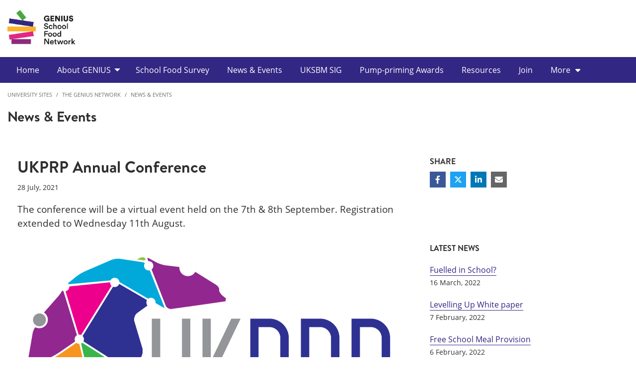

--- FILE ---
content_type: text/html; charset=UTF-8
request_url: https://geniusschoolfoodnetwork.com/NewsEvents/UKPRPAnnualConference.html
body_size: 7975
content:
<!DOCTYPE html>
<html class="no-js" lang="en">









 <!-- Site Config Content taken from section called 'Site Config' -->

  <head>
    
    <meta charset="utf-8" />  
    
    <meta name="pageID" content="275524"/> 
    <meta name="page-layout" content="GEN - Home + Levels" />    
    
    <meta name="viewport" content="width=device-width, initial-scale=1.0">

    



 <!-- Default Values to Fix Server Log Errors -->
    


		<!-- HEAD START -->



<!-- HEAD END --> <!-- Head Content --> 
    <script async src='https://www.googletagmanager.com/gtag/js?id=UA-433405-1'></script>
		
<script>
			window.dataLayer = window.dataLayer || [];
			function gtag(){dataLayer.push(arguments);}
			gtag('js', new Date());
			gtag('config', 'UA-433405-1');		
		</script>
<script>  


  window.dataLayer = window.dataLayer || [];
  function gtag(){dataLayer.push(arguments);}
  gtag('js', new Date());

  gtag('config', 'UA-41776468-6');
 </script><!-- If set Google Tag Manager HEAD Code JS -->

    <!-- If set Google Tag Manager HEAD Code JS -->

  
                 
		<!-- seo.title UKPRP Annual Conference  -->
		<!-- level 2 name The Genius Network -->
      
		


<!-- Page Title Creation  -->     
		<title>News &amp; Events | The Genius Network</title>
      
      
		<meta name="keywords" content="The GENIUS Network Events" /><!-- meta description -->
		<meta name="description" content="EVENTS, The conference will be a virtual event held on the 7th & 8th September.  Registration extended to Wednesday 11th August." /><!-- meta keywords-->
		<meta name="robots" content=""><!-- navigation object : Meta - robots --> 

    
    <!-- Open Graph Tags : Twitter Card -->
<meta name="twitter:title" content="The Genius Network" />
<meta name="twitter:site" content="@GeniusSFN" />
<meta name="twitter:creator" content="@GeniusSFN" />    
		<link href="/sites/media/qub-shield-favicon.ico" rel="shortcut icon" type="image/vnd.microsoft.icon" />				
					
    
		<style>
		:root {
			--primary: #322783;
			--secondary: #251d62;
		}</style>
		<link rel="stylesheet" href="/sites/media/generic-colour.css?v=9.0" title="generic-stylesheet">  <!-- Foundation app.css From Site Config Section -->  
 		<link rel="stylesheet" href="/sites/media/generic_additions_themes.css?v=2.0" > <!-- Additional Site Specific CSS -->   

		<link rel="stylesheet" href="/sites/media/Media,827119,en.css?v=1.0"> <!-- fonts WAS > 827119 -->
        
	  </head>

		
  <body class="l_generic themed the-genius-network" id="top">
    
    <!-- If set Google Tag Manager BODY Code JS -->

    <!-- {{!-- Pages you create in the src/pages/ folder are inserted here when the flattened page is created. --}}  -->
    <div class="off-canvas-content" data-off-canvas-content>
      
        <header>
          <a class="show-for-sr" href="#maincontent">Skip to main content</a>
          


<div id="top-bar">
    <div class="grid-container">
        <div class="grid-x align-middle">

            <div class="small-3 cell qub-svg">
				            </div>

            <div class="small-9 cell top-bar__links">
                <ul class="menu align-right align-middle">
                    <li class='show-for-large'>

</li>                    <li class='show-for-large'>

</li>                    <li class='show-for-large'>

</li>                    <li class='show-for-large'>

</li>					
					<li class='show-for-large'>

<span class='show-for-sr'>Our </span>
</li>					<li class='show-for-large'>

<span class='show-for-sr'>Our </span>
</li>					<li class='show-for-large'>

<span class='show-for-sr'>Our </span>
</li>					<li class='show-for-large'>

<span class='show-for-sr'>Our </span>
</li>                    
                    <li class="hide-for-large">
                        <button class="top-bar__hamburger" type="button" data-toggle="offCanvas" aria-label="Display Menu"><span class="fas fa-bars"></span></button>
                    </li>                    
                    
					
                </ul>
            </div>
        </div>
    </div>
</div>

<span name="d.en.930167"></span>
<div id="title-bar" class="gen-header__logo-bar">
    <div class="grid-container ">
        <div class="grid-x grid-padding-y align-middle  align-justify ">

			<div class="option-1 cell large-shrink medium-12 small-12"><a href="/sites/thegeniusnetwork/"><img src="/sites/media/Media953119smxx.jpg" width="200" height="102"  alt="Five colored blocks stacked beside Genius School Food Network words"  /></a></div>            			         

        </div>
    </div>
</div>

<!-- Priority Navigation -->
<!--         <div aria-labelledby="primary-nav1" class="primary-nav-container"> -->

        <div role="navigation" aria-labelledby="primary-nav1" class="primary-nav-container">
            <div class="grid-container">
                <div class="grid-x grid-padding-x">
                    <div class="cell">

                         <div class="" >

                            <nav class="nav" aria-label="primary navigation" id="primary-nav1">


                                <div class="primary-nav large-12 show-for-large cell priority-wrap">
                                    <ul class="dropdown menu" data-dropdown-menu data-hover-delay="0" data-closing-time="0">
										<li><a href="/sites/thegeniusnetwork/">Home</a></li><li><a href="/sites/thegeniusnetwork/AboutGENIUS/">About GENIUS</a>
<ul class="multilevel-linkul-0 menu shadow">
<li><a href="/sites/thegeniusnetwork/AboutGENIUS/AimoftheNetwork/">Aim of the Network </a></li>
<li><a href="/sites/thegeniusnetwork/AboutGENIUS/MeettheTeam/">Meet the Team</a></li>
<li><a href="/sites/thegeniusnetwork/AboutGENIUS/ProjectPartners/">Project Partners</a></li>
<li><a href="/sites/thegeniusnetwork/AboutGENIUS/Whatthepupilssay/">What the pupils say</a></li>

</ul>

</li><li><a href="/sites/thegeniusnetwork/SchoolFoodSurvey/">School Food Survey </a></li><li><a href="/sites/thegeniusnetwork/NewsEvents/">News & Events</a></li><li><a href="/sites/thegeniusnetwork/UKSBMSIG/">UKSBM SIG</a></li><li><a href="/sites/thegeniusnetwork/Pump-primingAwards/">Pump-priming Awards</a></li><li><a href="/sites/thegeniusnetwork/Resources/">Resources</a></li><li><a href="/sites/thegeniusnetwork/Join/">Join</a></li><li><a href="/sites/thegeniusnetwork/Contact/">Contact</a></li><li><a href="/sites/thegeniusnetwork/GENIUSOutputs/">GENIUS Outputs</a></li>                                    </ul>
                                </div>
                             </nav>
                        </div>


                    </div>
                </div>
            </div>
        </div>




<!-- Off Canvas Navigation -->
<div role="navigation" aria-labelledby="primary-nav2" class="primary-nav-container hide-for-large">

    <div class="grid-container">
        <div class="grid-x grid-padding-x">
            <div class="cell">

                <div class="off-canvas in-canvas-for-large position-right" id="offCanvas" data-off-canvas>

                    <div class="primary-nav">
						<ul class="vertical large-horizontal menu" data-responsive-menu="drilldown large-dropdown" data-drilldown data-options="parentLink:true;">
							<li><a href="/sites/thegeniusnetwork/">Home</a></li><li><a href="/sites/thegeniusnetwork/AboutGENIUS/">About GENIUS</a>
<ul class="multilevel-linkul-0 menu shadow">
<li><a href="/sites/thegeniusnetwork/AboutGENIUS/AimoftheNetwork/">Aim of the Network </a></li>
<li><a href="/sites/thegeniusnetwork/AboutGENIUS/MeettheTeam/">Meet the Team</a></li>
<li><a href="/sites/thegeniusnetwork/AboutGENIUS/ProjectPartners/">Project Partners</a></li>
<li><a href="/sites/thegeniusnetwork/AboutGENIUS/Whatthepupilssay/">What the pupils say</a></li>

</ul>

</li><li><a href="/sites/thegeniusnetwork/SchoolFoodSurvey/">School Food Survey </a></li><li><a href="/sites/thegeniusnetwork/NewsEvents/">News & Events</a></li><li><a href="/sites/thegeniusnetwork/UKSBMSIG/">UKSBM SIG</a></li><li><a href="/sites/thegeniusnetwork/Pump-primingAwards/">Pump-priming Awards</a></li><li><a href="/sites/thegeniusnetwork/Resources/">Resources</a></li><li><a href="/sites/thegeniusnetwork/Join/">Join</a></li><li><a href="/sites/thegeniusnetwork/Contact/">Contact</a></li><li><a href="/sites/thegeniusnetwork/GENIUSOutputs/">GENIUS Outputs</a></li>						</ul>
                    </div>

                    <button class="close-button" aria-label="Close menu" type="button" data-close>
                      <!--<span aria-hidden="true">&times;</span>-->
                    </button>

                    <div class="hide-for-large" id="primary-nav2">
                        <ul class="menu vertical">
							<li class=''>

</li>							<li class=''>

</li>							<li class=''>

</li>							<li class=''>

</li>							                               
                        </ul>
                        <ul class="social-media">                
							<li class=''>

<span class='show-for-sr'>Our </span>
</li>							<li class=''>

<span class='show-for-sr'>Our </span>
</li>							<li class=''>

<span class='show-for-sr'>Our </span>
</li>							<li class=''>

<span class='show-for-sr'>Our </span>
</li>                            
                        </ul>
                    </div>

                </div>
            </div>

        </div>

    </div>

</div>
 <!-- Header Content -->  
        </header>

        <!--  --> <!-- Pre Content -->
        <!--  --> <!-- Pre Content 639 -->

  
      
<!-- START media library code 837994 -->  


<!-- END media library code 837994 -->      
	
      
<!-- home_page_class >> levels  preContentDisplay >>  -->      
      <div class="pre-content-wrapper-levels"></div> <!-- Pre Content -->
      
        <div class="grid-container breadcrumb-cont levels">
            <div class="grid-x grid-padding-x grid-padding-y">
                <div class="cell">
                    <!-- Breadcrumb START -->        
<nav aria-label="You are here:" role="navigation">
<ul class="breadcrumbs">
<li>
<a href="/sites/">University Sites</a></li><li><a href="/sites/thegeniusnetwork/">The Genius Network</a></li><li><a href="/sites/thegeniusnetwork/NewsEvents/">News & Events</a>
</li>
</ul>
</nav><!-- Breadcrumb END -->  <!-- GEN - Main Breadcrumb -->    
                </div>
            </div>
        </div>   

      
			<div class='grid-container levels'>
			<div class='grid-x grid-margin-x'>
				<!-- <div class='large-9 cell small-order-1 medium-order-1'> PB -->
				<div class='large-9 cell small-order-2 medium-order-2 large-order-1 main-column'>
					<main class='l_two-column' id='maincontent'>				
										<div class='main-title bg-white' role='region' aria-label='main-title'>
							<div class='grid-container'>
								<div class='cell'>
									<h1 class='text-capitalize margin-0 padding-bottom-1 text-black h2 large main-title'>News & Events</h1>
								</div>
							</div>
						</div>		
		
<!---Right Area-->

<style>
  /* hide duplicate title on fulltext */
  .l_schools .main-title, .l_schools .breadcrumb-main, .l_core .main-title h1, .l_core h1#page-title {
    display:none;
  }
  .l_schools #l-schools-left-col,  .l_generic .main-column {
    width: 98% !important;
  }

  /*This hides the right navigation on news fulltext items for Schools 2019 where the right column*/
  @media (min-width: 960px) {
    .l_schools .right-column, .l_generic .right-column {
      display: none;
    }
  }  
</style>


<!-- DTP - News Fulltext -->

<article class="tm_news-fulltext margin-vertical-2">
    <div class="grid-container padding-horizontal-1 padding-vertical-0">
      
        <div class="grid-x grid-margin-x">
          
          
          	<!-- ARTICLE INTRO -->
            <div class="xxlarge-9 xlarge-8 cell small-order-1 xxlarge-padding-right-1 wysiwyg">
                    <h1>UKPRP Annual Conference </h1>              
              		<time class="font-small margin-bottom-1 display-block" datetime="2021-07-28">28 July, 2021</time>
                    <p class="lead intro">The conference will be a virtual event held on the 7th & 8th September.  Registration extended to Wednesday 11th August.</p>
                  
            </div>   
          
          
          	<!-- ARTICLE CONTENT -->
            <div class="xxlarge-9 xlarge-8 cell small-order-2 xlarge-order-2 xxlarge-padding-right-1 wysiwyg">
                                    
               

              <figure class="margin-bottom-1">                          
                <img src="/sites/media/Media953056smxx-1600x1000.png" alt="UKPRP" class="full-width"> 
                
              </figure>

                 
                      
              <p>The <span class="markiupdfmmr5" data-markjs="true" data-ogac="" data-ogab="" data-ogsc="" data-ogsb="">UKPRP</span>&nbsp;annual&nbsp;<span class="mark6fdhg0veu" data-markjs="true" data-ogac="" data-ogab="" data-ogsc="" data-ogsb="">conference is&nbsp;</span>scheduled to be held via zoom over Tuesday 7 September (13:00 – 17:00) and Wednesday 8 September 2021 (10:00 – 13:00).</p>
<p>This is the first&nbsp;<span class="markiupdfmmr5" data-markjs="true" data-ogac="" data-ogab="" data-ogsc="" data-ogsb="">UKPRP</span>&nbsp;annual&nbsp;<span class="mark6fdhg0veu" data-markjs="true" data-ogac="" data-ogab="" data-ogsc="" data-ogsb="">conference</span>&nbsp;and the event will bring together the&nbsp;<span class="markiupdfmmr5" data-markjs="true" data-ogac="" data-ogab="" data-ogsc="" data-ogsb="">UKPRP</span>-funded consortia and networks,&nbsp;<span class="markiupdfmmr5" data-markjs="true" data-ogac="" data-ogab="" data-ogsc="" data-ogsb="">UKPRP</span>&nbsp;Scientific Advisory Board and&nbsp;<span class="markiupdfmmr5" data-markjs="true" data-ogac="" data-ogab="" data-ogsc="" data-ogsb="">UKPRP</span>&nbsp;Funders. It will consist of invited talks, group discussion and opportunities to share learning.</p>
<p>If you would like to attend&nbsp; or have any queries please email&nbsp;<a href="mailto:UKPRP@mrc.ukri.org" target="_blank" rel="noopener noreferrer" data-auth="NotApplicable" data-linkindex="3">UKPRP@mrc.ukri.org</a></p> 
                      
                      
              <section class="callout bg-white margin-0">
                      
              <div class="grid-x grid-margin-x">
                                                    
                  
                          
                          
               <div class="medium-auto align-self-middle cell">
                 
                 
                 
               </div>

               </div>
                          
               </section>                      
                      
               

                                          
                      
           </div>
          
          
<!-- SHARE -->
          
          
          
          
          <div class="xxlarge-3 xlarge-4 cell small-order-3 xlarge-order-1 margin-bottom-3">
                <h6 class="text-uppercase">Share</h6>
                <ul class="share-list text-white">
                  <li><a href="javascript:window.open('http://www.facebook.com/sharer/sharer.php?u=https://www.qub.ac.uk/NewsEvents/UKPRPAnnualConference.html&t=UKPRP+Annual+Conference+', 'facebook_share', 'height=320, width=640, toolbar=no, menubar=no, scrollbars=no, resizable=no, location=no, directories=no, status=no');void(0);" class="fb" aria-label="Share on Facebook"><span class="fab fa-facebook-f"></span></a></li>
                  <li><a href="javascript:window.open('https://twitter.com/intent/tweet?text=UKPRP+Annual+Conference+&url=https://www.qub.ac.uk/NewsEvents/UKPRPAnnualConference.html', 'twitter_share', 'height=320, width=640, toolbar=no, menubar=no, scrollbars=no, resizable=no, location=no, directories=no, status=no');void(0);" class="tw" aria-label="Share on Twitter"><span class="fab fa-x-twitter"></span></a></li>
                  <li><a href="javascript:window.open('https://www.linkedin.com/shareArticle?mini=true&url=https://www.qub.ac.uk/NewsEvents/UKPRPAnnualConference.html','linkedin_share', 'height=320, width=640, toolbar=no, menubar=no, scrollbars=no, resizable=no, location=no, directories=no, status=no');void(0);" class="li" aria-label="Share on Linkedin"><span class="fab fa-linkedin-in"></span></a></li>  
                  <li><a href="mailto:?subject=UKPRP Annual Conference  - Shared from Queen's University Belfast&body=https://www.qub.ac.uk/NewsEvents/UKPRPAnnualConference.html" aria-label="Share via email"><span class="fas fa-envelope"></span></a></li>
                </ul>
            </div>
          
          
          <!-- LATEST NEWS -->
          <aside class="xxlarge-3 xlarge-4 cell small-order-4">
            <h6 class="text-uppercase margin-bottom-1">Latest News</h6>
            <ul class="no-bullet wysiwyg">
            <li class="margin-bottom-1">
  <a href="/sites/thegeniusnetwork/NewsEvents/FuelledinSchool.html">Fuelled in School?</a>
  <div class="font-small">16 March, 2022</div>
</li><li class="margin-bottom-1">
  <a href="/sites/thegeniusnetwork/NewsEvents/LevellingUpWhitepaper.html">Levelling Up White paper </a>
  <div class="font-small">7 February, 2022</div>
</li><li class="margin-bottom-1">
  <a href="/sites/thegeniusnetwork/NewsEvents/UniversalFreeSchoolMealProvision.html">Free School Meal Provision</a>
  <div class="font-small">6 February, 2022</div>
</li><li class="margin-bottom-1">
  <a href="/sites/thegeniusnetwork/NewsEvents/BiteBackSpilltheBeans.html">Spill the Beans</a>
  <div class="font-small">31 January, 2022</div>
</li><li class="margin-bottom-1">
  <a href="/sites/thegeniusnetwork/NewsEvents/UniversalProvisionofFreeSchoolMeals.html">Universal Provision of Free School Meals </a>
  <div class="font-small">3 November, 2021</div>
</li></ul>


          </aside>  
             
        </div>
    </div>
</article> 

  
<script type="application/ld+json">
  {
    "@context": "http://schema.org",
    "@type": "NewsArticle",    
  	"publisher": {
        "@type": "Organization",
   		"name": "Queen's University Belfast",
  		"logo": {
  "@type": "ImageObject",
  "url": "https://www.qub.ac.uk/sites/media/Media,767339,en.svg",
  "width": "-1",
  "height": "-1" 
} 
     },  
    "author": "Queen's University Belfast",
    "datePublished": "2021-07-28",   
    "dateModified": "2021-07-30",     
    "name": "UKPRP Annual Conference ",
    "headline": "UKPRP Annual Conference ",  
  	"description": "The conference will be a virtual event held on the 7th &amp; 8th September.  Registration extended to Wednesday 11th August."   
    
    , "image": {
  "@type": "ImageObject",
  "url": "https://www.qub.ac.uk/sites/media/Media953056smxx.png",
  "width": "3811",
  "height": "2382" 
}  
    
	
  }
</script>		
		
					</main>
				</div>
				<!-- <div class='large-3 cell small-order-2 medium-order-2 right-column'> PB -->
				<div class='large-3 cell small-order-1 medium-order-1 large-order-2 right-column'>
					<div class='contextual-navigation large-margin-bottom-2'>
					<!-- Right Column START --><style>
  #secondary-nav > ul { display: block; }
</style>

<div class="contextual-nav margin-bottom-1 padding-top-0"> 

  <h6 class="tm_panel padding-1 show-for-large">The Genius Network</h6>

  <div class="title-bar" data-responsive-toggle="secondary-nav"  data-hide-for="large">
    <button class="menu-icon" type="button" data-toggle="secondary-nav" aria-label="display menu"></button>
    <div class="title-bar-title" data-toggle="secondary-nav">The Genius Network</div>
  </div>

  <nav id="secondary-nav"><ul role='navigation' aria-label='Secondary' class="vertical menu accordion-menu" data-accordion-menu data-submenu-toggle="true"><li class="fit"><a href="/sites/thegeniusnetwork/">Home</a></li><li class="fit"><a href="/sites/thegeniusnetwork/AboutGENIUS/">About GENIUS</a>
<ul role='navigation' aria-label='Secondary' class="nested vertical menu">
<li><a href="/sites/thegeniusnetwork/AboutGENIUS/AimoftheNetwork/">Aim of the Network </a></li>
<li><a href="/sites/thegeniusnetwork/AboutGENIUS/MeettheTeam/">Meet the Team</a></li>
<li><a href="/sites/thegeniusnetwork/AboutGENIUS/ProjectPartners/">Project Partners</a></li>
<li><a href="/sites/thegeniusnetwork/AboutGENIUS/Whatthepupilssay/">What the pupils say</a></li>

</ul>

</li><li class="fit"><a href="/sites/thegeniusnetwork/SchoolFoodSurvey/">School Food Survey </a></li><li class="fit"><a href="/sites/thegeniusnetwork/NewsEvents/"class = 'active' >News & Events</a></li><li class="fit"><a href="/sites/thegeniusnetwork/UKSBMSIG/">UKSBM SIG</a></li><li class="fit"><a href="/sites/thegeniusnetwork/Pump-primingAwards/">Pump-priming Awards</a></li><li class="fit"><a href="/sites/thegeniusnetwork/Resources/">Resources</a></li><li class="fit"><a href="/sites/thegeniusnetwork/Join/">Join</a></li><li class="fit"><a href="/sites/thegeniusnetwork/Contact/">Contact</a></li><li class="fit"><a href="/sites/thegeniusnetwork/GENIUSOutputs/">GENIUS Outputs</a></li></ul></nav>
</div><!-- Right Column END --> <!-- Right Col Content -->
		
		
					</div>
				</div>			
		
			</div>
		</div>					
		
         <!-- Post Content -->


        <footer id="footer">
            


<div id="footer__contact" class="">
    <div class="grid-container">
        <div class="grid-x grid-padding-y grid-margin-x">

            <div class='large-3 medium-6 cell first'><h4>Contact Us</h4>
<p><strong>The Genius Network</strong><br>Queen’s University Belfast<br> Centre for Public Health<br> Institute of Clinical Science,<br> Block A, RVH, Grosvenor Road,<br> Belfast<br>BT12 6BJ</p>
<h4>Email</h4>
<ul class="no-bullet">
<li><span class="far fa-envelope">&nbsp;</span> <a href="mailto:geniusschoolfoodnetwork@qub.ac.uk">geniusschoolfoodnetwork@qub.ac.uk</a></li>
</ul></div>            <div class='large-3 medium-6 cell second'><h4 class="no-margin">Social Media</h4><ul class='menu social-media'><li><a href='https://twitter.com/GeniusSFN' 
 aria-label='x-twitter'  
> 
<i class='fab fa-x-twitter' ></i>
</a></li><li>
 
 

</li><li>
 
 

</li><li>
 
 

</li></ul></div>						<div class='large-3 medium-6 cell fourth'></div>
        </div>
    </div>
</div><!-- GEN - Footer - Bottom Bar - text/html -->
<div id="footer__copyright">
    <div class="grid-container">
        <div class="grid-x align-middle padding-top-1">            <div class="medium-3 cell show-for-large margin-bottom-1">				
				<span>&copy; Queen's University Belfast 2026</span>            </div>
						<div class="medium-9 cell show-for-large">                                
								<div class="grid-x align-right text-right">
                                    <ul class="no-bullet legal-info"><li><a href="https://www.qub.ac.uk/about/website/privacy-and-cookies/">Privacy and cookies</a></li>
<li><a href="https://www.qub.ac.uk/about/website/accessibility-statement/">Website accessibility</a></li>
<li><a href="https://www.qub.ac.uk/about/Leadership-and-structure/information-compliance-unit/foi">Freedom of information </a></li>
<li><a href="https://www.qub.ac.uk/home/modern-slavery-statement/
">Modern slavery statement</a></li>
<li><a href="https://www.qub.ac.uk/directorates/HumanResources/diversity-and-inclusion/">Equality, Diversity and Inclusion</a></li>
<li><a href="https://www.qub.ac.uk/about/Leadership-and-structure/policies/">University Policies and Procedures</a></li>
</ul>
                                </div>
                        </div>

                        <div class="medium-12 cell hide-for-large">
                                <div class="grid-x align-left text-left">
                                    <div class="h4 text-white">Information</div>
                                    <ul class="no-bullet legal-info-mobile width-100"><li><a href="https://www.qub.ac.uk/about/website/privacy-and-cookies/">Privacy and cookies</a></li>
<li><a href="https://www.qub.ac.uk/about/website/accessibility-statement/">Website accessibility</a></li>
<li><a href="https://www.qub.ac.uk/about/Leadership-and-structure/information-compliance-unit/foi">Freedom of information </a></li>
<li><a href="https://www.qub.ac.uk/home/modern-slavery-statement/
">Modern slavery statement</a></li>
<li><a href="https://www.qub.ac.uk/directorates/HumanResources/diversity-and-inclusion/">Equality, Diversity and Inclusion</a></li>
<li><a href="https://www.qub.ac.uk/about/Leadership-and-structure/policies/">University Policies and Procedures</a></li>
</ul>
                                    <p><span>&copy; Queen's University Belfast 2026</span></p>
                                </div>            </div>
        </div>
    </div>
</div> <!-- Footer Content -->
						    <a onclick="CookieControl.open();" href="javascript:void(0);" class="manage-cookies">Manage cookies</a>   <!-- User Toggle for Cookie Control -->
        </footer>
    </div>
	
 		<link rel="stylesheet" href="https://www.qub.ac.uk/assets/fontawesome6/pro/css/all.min.css" crossorigin="anonymous"><!-- FontAwesome 6 -->




 

    
		<script src="/sites/media/app.js?v=28.0"></script>



  

    <!-- Latest Stable Version -->
<script src="https://cc.cdn.civiccomputing.com/9/cookieControl-9.x.min.js" type="text/javascript"></script>

<script> 
  var config = {
    apiKey: 'dc176849d7dea14c3b7808ce81d3a15a214a3bbc',
    product: 'CUSTOM',
    excludedCountries: ['all'],
    initialState: "NOTIFY",
    consentCookieExpiry: number = 365,
    layout: "POPUP",
    position: "LEFT",
    rejectButton: false,
    closeStyle: "BUTTON",
    settingsStyle: "BUTTON",
    text: {
        title: 'LET US KNOW YOU AGREE TO COOKIES',
        intro: 'We use cookies to give you the best online experience.  Please let us know if you agree to all of these cookies.',
        notifyTitle: 'YOUR CHOICE REGARDING COOKIES',
        necessaryTitle: 'NECESSARY COOKIES',
        necessaryDescription: 'These cookies are essential in order to enable you to move around the website and so cannot be disabled.',
        on: 'On',
        off: 'Off',
        accept: 'ACCEPT COOKIES',
        acceptSettings: 'ACCEPT COOKIES',
        settings: 'GO TO SETTINGS',
        acceptRecommended: 'ACCEPT COOKIES',
        closeLabel: 'Save/Close',
    },
    branding: {
        backgroundColor: 'rgba(143,14,32, 0.9)',
        removeAbout: true,
        fontFamily: '"Open Sans",sans-serif',
        toggleColor: '#fff',
        fontSize: "0.9em",
        fontSizeTitle: "0.9em",
        fontSizeHeaders: "0.9em",
        acceptText: '#8f0e20',
        acceptBackground: '#fff',
        removeIcon: true
    },

    necessaryCookies: ['session', 'session-src', 'pamui-xsrf-token', 'SESSION_TOKEN'],

    optionalCookies: [
        {
            name: 'ANALYTICS Cookies',
            label: 'ANALYTICS COOKIES',
            recommendedState: 'on',
            description: 'Allow performance cookies for analytics tools that help us improve the experience of using our site.',
            cookies: ['_ga', '_ga*', '_gid', '_gat', '__utma', '__utmt', '__utmb', '__utmc', '__utmz', '__utmv'],
            onAccept: function () {
                gtag('consent', 'update', {
                    'analytics_storage': 'granted'
                });

            },
            onRevoke: function () {
                gtag('consent', 'update', {
                    'analytics_storage': 'denied'
                });

            }
        }, {
            name: 'Marketing Cookies',
            label: 'MARKETING COOKIES',
            recommendedState: 'on',
            description: 'Allow us to personalise ads, such as providing reminders of Open Days, by sharing information about your site use with partners we work with.',
            cookies: ['_gcl_au', 'Hm_lpvt*', 'Hm_lvt*', 'cuvid*', 'cusid*', 'cuvon*', 'cd_optout_accountkey', '_fbp*', 'questback.popup.qubtest1.s', 'questback.popup.qubtest1.p'],
            onAccept: function () {
                gtag('consent', 'update', {
                    'ad_storage': 'granted',
                    'ad_user_data': 'granted',
                    'ad_personalization': 'granted'
                });

            },
            onRevoke: function () {
                gtag('consent', 'update', {
                    'ad_storage': 'denied',
                    'ad_user_data': 'denied',
                    'ad_personalization': 'denied'
                });
            }
        }
    ],

    statement: {
        description: 'For more detailed information on the cookies we use, please check our',
        name: 'Privacy Policy',
        url: 'https://www.qub.ac.uk/about/website/privacy-and-cookies/',
        updated: '29/05/2020'
    }

};

CookieControl.load(config);
  
  
</script>


<!-- cookie-control 2021 default -->   <!-- cookie control for footer -->

    	<!-- Datatables-->
<link rel="stylesheet" type="text/css" href="https://cdn.datatables.net/1.10.25/css/jquery.dataTables.css">
<script src="https://cdn.datatables.net/1.10.19/js/jquery.dataTables.min.js"></script>

<style>
.dataTables_length select {
width: 70px;
}

#example_filter  {
text-align: left;
}

.table-scroll {
overflow-x: unset !important;
}
</style>

<script>
$(document).ready( function () {
    var oTable = $('#example').dataTable();

// FILTER - Region Checkboxes
	$("input[name='region']").change(function() {
		var checkboxList = "";

		$("input[name='region']:checked").each( function() {
			if (checkboxList != "") { checkboxList = checkboxList + "|"; }
			checkboxList = "(" + checkboxList +  $(this).val() + ")";
		})

		if (checkboxList != "") {
			oTable.fnFilter( checkboxList, 2 , true ); 
		} else {
			oTable.fnFilter( "", 2 , true );
		}
	}); 

// FILTER - Resource Checkboxes
	$("input[name='resource']").change(function() {
		var checkboxList = "";

		$("input[name='resource']:checked").each( function() {
			if (checkboxList != "") { checkboxList = checkboxList + "|"; }
			checkboxList = "(" + checkboxList +  $(this).val() + ")";
		})

		if (checkboxList != "") {
			oTable.fnFilter( checkboxList, 3 , true ); 
		} else {
			oTable.fnFilter( "", 3 , true );
		}
	}); 
});

</script>
 <!-- navigation object : Foundation - JS Hook for footer -->

  </body>    
</html>

--- FILE ---
content_type: text/css
request_url: https://geniusschoolfoodnetwork.com/sites/media/generic-colour.css?v=9.0
body_size: 48506
content:
@charset "UTF-8";@media print,screen and (min-width:40em){.reveal,.reveal.large,.reveal.small,.reveal.tiny{right:auto;left:auto;margin:0 auto}}/*! normalize.css v8.0.0 | MIT License | github.com/necolas/normalize.css */html{line-height:1.15;-webkit-text-size-adjust:100%}body{margin:0}h1{font-size:2em;margin:.67em 0}hr{-webkit-box-sizing:content-box;box-sizing:content-box;height:0;overflow:visible}pre{font-family:monospace,monospace;font-size:1em}a{background-color:transparent}abbr[title]{border-bottom:0;-webkit-text-decoration:underline dotted;text-decoration:underline dotted}b,strong{font-weight:bolder}code,kbd,samp{font-family:monospace,monospace;font-size:1em}small{font-size:80%}sub,sup{font-size:75%;line-height:0;position:relative;vertical-align:baseline}sub{bottom:-.25em}sup{top:-.5em}img{border-style:none}button,input,optgroup,select,textarea{font-family:inherit;font-size:100%;line-height:1.15;margin:0}button,input{overflow:visible}button,select{text-transform:none}[type=button],[type=reset],[type=submit],button{-webkit-appearance:button}[type=button]::-moz-focus-inner,[type=reset]::-moz-focus-inner,[type=submit]::-moz-focus-inner,button::-moz-focus-inner{border-style:none;padding:0}[type=button]:-moz-focusring,[type=reset]:-moz-focusring,[type=submit]:-moz-focusring,button:-moz-focusring{outline:1px dotted ButtonText}fieldset{padding:.35em .75em .625em}legend{-webkit-box-sizing:border-box;box-sizing:border-box;color:inherit;display:table;max-width:100%;padding:0;white-space:normal}progress{vertical-align:baseline}textarea{overflow:auto}[type=checkbox],[type=radio]{-webkit-box-sizing:border-box;box-sizing:border-box;padding:0}[type=number]::-webkit-inner-spin-button,[type=number]::-webkit-outer-spin-button{height:auto}[type=search]{-webkit-appearance:textfield;outline-offset:-2px}[type=search]::-webkit-search-decoration{-webkit-appearance:none}::-webkit-file-upload-button{-webkit-appearance:button;font:inherit}details{display:block}summary{display:list-item}template{display:none}[hidden]{display:none}[data-whatinput=mouse] *,[data-whatinput=mouse] :focus,[data-whatinput=touch] *,[data-whatinput=touch] :focus,[data-whatintent=mouse] *,[data-whatintent=mouse] :focus,[data-whatintent=touch] *,[data-whatintent=touch] :focus{outline:0}[draggable=false]{-webkit-touch-callout:none;-webkit-user-select:none}.foundation-mq{font-family:"small=0em&medium=40em&large=58.75em&xlarge=75em&xxlarge=90em"}html{-webkit-box-sizing:border-box;box-sizing:border-box;font-size:100%}*,::after,::before{-webkit-box-sizing:inherit;box-sizing:inherit}body{margin:0;padding:0;background:#fff;font-family:"Open Sans",sans-serif;font-weight:400;line-height:1.5;color:#2f2f2f;-webkit-font-smoothing:antialiased;-moz-osx-font-smoothing:grayscale}img{display:inline-block;vertical-align:middle;max-width:100%;height:auto;-ms-interpolation-mode:bicubic}textarea{height:auto;min-height:50px;border-radius:0}select{-webkit-box-sizing:border-box;box-sizing:border-box;width:100%;border-radius:0}.map_canvas embed,.map_canvas img,.map_canvas object,.mqa-display embed,.mqa-display img,.mqa-display object{max-width:none!important}button{padding:0;-webkit-appearance:none;-moz-appearance:none;appearance:none;border:0;border-radius:0;background:0 0;line-height:1;cursor:auto}[data-whatinput=mouse] button{outline:0}pre{overflow:auto;-webkit-overflow-scrolling:touch}button,input,optgroup,select,textarea{font-family:inherit}.is-visible{display:block!important}.is-hidden{display:none!important}.grid-container{padding-right:.625rem;padding-left:.625rem;max-width:83.125rem;margin-left:auto;margin-right:auto}@media print,screen and (min-width:40em){.grid-container{padding-right:.625rem;padding-left:.625rem}}@media print,screen and (min-width:58.75em){.grid-container{padding-right:.9375rem;padding-left:.9375rem}}.grid-container.fluid{padding-right:.625rem;padding-left:.625rem;max-width:100%;margin-left:auto;margin-right:auto}@media print,screen and (min-width:40em){.grid-container.fluid{padding-right:.625rem;padding-left:.625rem}}@media print,screen and (min-width:58.75em){.grid-container.fluid{padding-right:.9375rem;padding-left:.9375rem}}.grid-container.full{padding-right:0;padding-left:0;max-width:100%;margin-left:auto;margin-right:auto}.grid-x{display:-webkit-box;display:-ms-flexbox;display:flex;-webkit-box-orient:horizontal;-webkit-box-direction:normal;-ms-flex-flow:row wrap;flex-flow:row wrap}.cell{-webkit-box-flex:0;-ms-flex:0 0 auto;flex:0 0 auto;min-height:0;min-width:0;width:100%}.cell.auto{-webkit-box-flex:1;-ms-flex:1 1 0px;flex:1 1 0}.cell.shrink{-webkit-box-flex:0;-ms-flex:0 0 auto;flex:0 0 auto}.grid-x>.auto{width:auto}.grid-x>.shrink{width:auto}.grid-x>.small-1,.grid-x>.small-10,.grid-x>.small-11,.grid-x>.small-12,.grid-x>.small-2,.grid-x>.small-3,.grid-x>.small-4,.grid-x>.small-5,.grid-x>.small-6,.grid-x>.small-7,.grid-x>.small-8,.grid-x>.small-9,.grid-x>.small-full,.grid-x>.small-shrink{-ms-flex-preferred-size:auto;flex-basis:auto}@media print,screen and (min-width:40em){.grid-x>.medium-1,.grid-x>.medium-10,.grid-x>.medium-11,.grid-x>.medium-12,.grid-x>.medium-2,.grid-x>.medium-3,.grid-x>.medium-4,.grid-x>.medium-5,.grid-x>.medium-6,.grid-x>.medium-7,.grid-x>.medium-8,.grid-x>.medium-9,.grid-x>.medium-full,.grid-x>.medium-shrink{-ms-flex-preferred-size:auto;flex-basis:auto}}@media print,screen and (min-width:58.75em){.grid-x>.large-1,.grid-x>.large-10,.grid-x>.large-11,.grid-x>.large-12,.grid-x>.large-2,.grid-x>.large-3,.grid-x>.large-4,.grid-x>.large-5,.grid-x>.large-6,.grid-x>.large-7,.grid-x>.large-8,.grid-x>.large-9,.grid-x>.large-full,.grid-x>.large-shrink{-ms-flex-preferred-size:auto;flex-basis:auto}}@media screen and (min-width:75em){.grid-x>.xlarge-1,.grid-x>.xlarge-10,.grid-x>.xlarge-11,.grid-x>.xlarge-12,.grid-x>.xlarge-2,.grid-x>.xlarge-3,.grid-x>.xlarge-4,.grid-x>.xlarge-5,.grid-x>.xlarge-6,.grid-x>.xlarge-7,.grid-x>.xlarge-8,.grid-x>.xlarge-9,.grid-x>.xlarge-full,.grid-x>.xlarge-shrink{-ms-flex-preferred-size:auto;flex-basis:auto}}@media screen and (min-width:90em){.grid-x>.xxlarge-1,.grid-x>.xxlarge-10,.grid-x>.xxlarge-11,.grid-x>.xxlarge-12,.grid-x>.xxlarge-2,.grid-x>.xxlarge-3,.grid-x>.xxlarge-4,.grid-x>.xxlarge-5,.grid-x>.xxlarge-6,.grid-x>.xxlarge-7,.grid-x>.xxlarge-8,.grid-x>.xxlarge-9,.grid-x>.xxlarge-full,.grid-x>.xxlarge-shrink{-ms-flex-preferred-size:auto;flex-basis:auto}}.grid-x>.small-1,.grid-x>.small-10,.grid-x>.small-11,.grid-x>.small-12,.grid-x>.small-2,.grid-x>.small-3,.grid-x>.small-4,.grid-x>.small-5,.grid-x>.small-6,.grid-x>.small-7,.grid-x>.small-8,.grid-x>.small-9{-webkit-box-flex:0;-ms-flex:0 0 auto;flex:0 0 auto}.grid-x>.small-1{width:8.33333%}.grid-x>.small-2{width:16.66667%}.grid-x>.small-3{width:25%}.grid-x>.small-4{width:33.33333%}.grid-x>.small-5{width:41.66667%}.grid-x>.small-6{width:50%}.grid-x>.small-7{width:58.33333%}.grid-x>.small-8{width:66.66667%}.grid-x>.small-9{width:75%}.grid-x>.small-10{width:83.33333%}.grid-x>.small-11{width:91.66667%}.grid-x>.small-12{width:100%}@media print,screen and (min-width:40em){.grid-x>.medium-auto{-webkit-box-flex:1;-ms-flex:1 1 0px;flex:1 1 0;width:auto}.grid-x>.medium-1,.grid-x>.medium-10,.grid-x>.medium-11,.grid-x>.medium-12,.grid-x>.medium-2,.grid-x>.medium-3,.grid-x>.medium-4,.grid-x>.medium-5,.grid-x>.medium-6,.grid-x>.medium-7,.grid-x>.medium-8,.grid-x>.medium-9,.grid-x>.medium-shrink{-webkit-box-flex:0;-ms-flex:0 0 auto;flex:0 0 auto}.grid-x>.medium-shrink{width:auto}.grid-x>.medium-1{width:8.33333%}.grid-x>.medium-2{width:16.66667%}.grid-x>.medium-3{width:25%}.grid-x>.medium-4{width:33.33333%}.grid-x>.medium-5{width:41.66667%}.grid-x>.medium-6{width:50%}.grid-x>.medium-7{width:58.33333%}.grid-x>.medium-8{width:66.66667%}.grid-x>.medium-9{width:75%}.grid-x>.medium-10{width:83.33333%}.grid-x>.medium-11{width:91.66667%}.grid-x>.medium-12{width:100%}}@media print,screen and (min-width:58.75em){.grid-x>.large-auto{-webkit-box-flex:1;-ms-flex:1 1 0px;flex:1 1 0;width:auto}.grid-x>.large-1,.grid-x>.large-10,.grid-x>.large-11,.grid-x>.large-12,.grid-x>.large-2,.grid-x>.large-3,.grid-x>.large-4,.grid-x>.large-5,.grid-x>.large-6,.grid-x>.large-7,.grid-x>.large-8,.grid-x>.large-9,.grid-x>.large-shrink{-webkit-box-flex:0;-ms-flex:0 0 auto;flex:0 0 auto}.grid-x>.large-shrink{width:auto}.grid-x>.large-1{width:8.33333%}.grid-x>.large-2{width:16.66667%}.grid-x>.large-3{width:25%}.grid-x>.large-4{width:33.33333%}.grid-x>.large-5{width:41.66667%}.grid-x>.large-6{width:50%}.grid-x>.large-7{width:58.33333%}.grid-x>.large-8{width:66.66667%}.grid-x>.large-9{width:75%}.grid-x>.large-10{width:83.33333%}.grid-x>.large-11{width:91.66667%}.grid-x>.large-12{width:100%}}@media screen and (min-width:75em){.grid-x>.xlarge-auto{-webkit-box-flex:1;-ms-flex:1 1 0px;flex:1 1 0;width:auto}.grid-x>.xlarge-1,.grid-x>.xlarge-10,.grid-x>.xlarge-11,.grid-x>.xlarge-12,.grid-x>.xlarge-2,.grid-x>.xlarge-3,.grid-x>.xlarge-4,.grid-x>.xlarge-5,.grid-x>.xlarge-6,.grid-x>.xlarge-7,.grid-x>.xlarge-8,.grid-x>.xlarge-9,.grid-x>.xlarge-shrink{-webkit-box-flex:0;-ms-flex:0 0 auto;flex:0 0 auto}.grid-x>.xlarge-shrink{width:auto}.grid-x>.xlarge-1{width:8.33333%}.grid-x>.xlarge-2{width:16.66667%}.grid-x>.xlarge-3{width:25%}.grid-x>.xlarge-4{width:33.33333%}.grid-x>.xlarge-5{width:41.66667%}.grid-x>.xlarge-6{width:50%}.grid-x>.xlarge-7{width:58.33333%}.grid-x>.xlarge-8{width:66.66667%}.grid-x>.xlarge-9{width:75%}.grid-x>.xlarge-10{width:83.33333%}.grid-x>.xlarge-11{width:91.66667%}.grid-x>.xlarge-12{width:100%}}@media screen and (min-width:90em){.grid-x>.xxlarge-auto{-webkit-box-flex:1;-ms-flex:1 1 0px;flex:1 1 0;width:auto}.grid-x>.xxlarge-1,.grid-x>.xxlarge-10,.grid-x>.xxlarge-11,.grid-x>.xxlarge-12,.grid-x>.xxlarge-2,.grid-x>.xxlarge-3,.grid-x>.xxlarge-4,.grid-x>.xxlarge-5,.grid-x>.xxlarge-6,.grid-x>.xxlarge-7,.grid-x>.xxlarge-8,.grid-x>.xxlarge-9,.grid-x>.xxlarge-shrink{-webkit-box-flex:0;-ms-flex:0 0 auto;flex:0 0 auto}.grid-x>.xxlarge-shrink{width:auto}.grid-x>.xxlarge-1{width:8.33333%}.grid-x>.xxlarge-2{width:16.66667%}.grid-x>.xxlarge-3{width:25%}.grid-x>.xxlarge-4{width:33.33333%}.grid-x>.xxlarge-5{width:41.66667%}.grid-x>.xxlarge-6{width:50%}.grid-x>.xxlarge-7{width:58.33333%}.grid-x>.xxlarge-8{width:66.66667%}.grid-x>.xxlarge-9{width:75%}.grid-x>.xxlarge-10{width:83.33333%}.grid-x>.xxlarge-11{width:91.66667%}.grid-x>.xxlarge-12{width:100%}}.grid-margin-x:not(.grid-x)>.cell{width:auto}.grid-margin-y:not(.grid-y)>.cell{height:auto}.grid-margin-x{margin-left:-.625rem;margin-right:-.625rem}@media print,screen and (min-width:40em){.grid-margin-x{margin-left:-.625rem;margin-right:-.625rem}}@media print,screen and (min-width:58.75em){.grid-margin-x{margin-left:-.9375rem;margin-right:-.9375rem}}.grid-margin-x>.cell{width:calc(100% - 1.25rem);margin-left:.625rem;margin-right:.625rem}@media print,screen and (min-width:40em){.grid-margin-x>.cell{width:calc(100% - 1.25rem);margin-left:.625rem;margin-right:.625rem}}@media print,screen and (min-width:58.75em){.grid-margin-x>.cell{width:calc(100% - 1.875rem);margin-left:.9375rem;margin-right:.9375rem}}.grid-margin-x>.auto{width:auto}.grid-margin-x>.shrink{width:auto}.grid-margin-x>.small-1{width:calc(8.33333% - 1.25rem)}.grid-margin-x>.small-2{width:calc(16.66667% - 1.25rem)}.grid-margin-x>.small-3{width:calc(25% - 1.25rem)}.grid-margin-x>.small-4{width:calc(33.33333% - 1.25rem)}.grid-margin-x>.small-5{width:calc(41.66667% - 1.25rem)}.grid-margin-x>.small-6{width:calc(50% - 1.25rem)}.grid-margin-x>.small-7{width:calc(58.33333% - 1.25rem)}.grid-margin-x>.small-8{width:calc(66.66667% - 1.25rem)}.grid-margin-x>.small-9{width:calc(75% - 1.25rem)}.grid-margin-x>.small-10{width:calc(83.33333% - 1.25rem)}.grid-margin-x>.small-11{width:calc(91.66667% - 1.25rem)}.grid-margin-x>.small-12{width:calc(100% - 1.25rem)}@media print,screen and (min-width:40em){.grid-margin-x>.auto{width:auto}.grid-margin-x>.shrink{width:auto}.grid-margin-x>.small-1{width:calc(8.33333% - 1.25rem)}.grid-margin-x>.small-2{width:calc(16.66667% - 1.25rem)}.grid-margin-x>.small-3{width:calc(25% - 1.25rem)}.grid-margin-x>.small-4{width:calc(33.33333% - 1.25rem)}.grid-margin-x>.small-5{width:calc(41.66667% - 1.25rem)}.grid-margin-x>.small-6{width:calc(50% - 1.25rem)}.grid-margin-x>.small-7{width:calc(58.33333% - 1.25rem)}.grid-margin-x>.small-8{width:calc(66.66667% - 1.25rem)}.grid-margin-x>.small-9{width:calc(75% - 1.25rem)}.grid-margin-x>.small-10{width:calc(83.33333% - 1.25rem)}.grid-margin-x>.small-11{width:calc(91.66667% - 1.25rem)}.grid-margin-x>.small-12{width:calc(100% - 1.25rem)}.grid-margin-x>.medium-auto{width:auto}.grid-margin-x>.medium-shrink{width:auto}.grid-margin-x>.medium-1{width:calc(8.33333% - 1.25rem)}.grid-margin-x>.medium-2{width:calc(16.66667% - 1.25rem)}.grid-margin-x>.medium-3{width:calc(25% - 1.25rem)}.grid-margin-x>.medium-4{width:calc(33.33333% - 1.25rem)}.grid-margin-x>.medium-5{width:calc(41.66667% - 1.25rem)}.grid-margin-x>.medium-6{width:calc(50% - 1.25rem)}.grid-margin-x>.medium-7{width:calc(58.33333% - 1.25rem)}.grid-margin-x>.medium-8{width:calc(66.66667% - 1.25rem)}.grid-margin-x>.medium-9{width:calc(75% - 1.25rem)}.grid-margin-x>.medium-10{width:calc(83.33333% - 1.25rem)}.grid-margin-x>.medium-11{width:calc(91.66667% - 1.25rem)}.grid-margin-x>.medium-12{width:calc(100% - 1.25rem)}}@media print,screen and (min-width:58.75em){.grid-margin-x>.auto{width:auto}.grid-margin-x>.shrink{width:auto}.grid-margin-x>.small-1{width:calc(8.33333% - 1.875rem)}.grid-margin-x>.small-2{width:calc(16.66667% - 1.875rem)}.grid-margin-x>.small-3{width:calc(25% - 1.875rem)}.grid-margin-x>.small-4{width:calc(33.33333% - 1.875rem)}.grid-margin-x>.small-5{width:calc(41.66667% - 1.875rem)}.grid-margin-x>.small-6{width:calc(50% - 1.875rem)}.grid-margin-x>.small-7{width:calc(58.33333% - 1.875rem)}.grid-margin-x>.small-8{width:calc(66.66667% - 1.875rem)}.grid-margin-x>.small-9{width:calc(75% - 1.875rem)}.grid-margin-x>.small-10{width:calc(83.33333% - 1.875rem)}.grid-margin-x>.small-11{width:calc(91.66667% - 1.875rem)}.grid-margin-x>.small-12{width:calc(100% - 1.875rem)}.grid-margin-x>.medium-auto{width:auto}.grid-margin-x>.medium-shrink{width:auto}.grid-margin-x>.medium-1{width:calc(8.33333% - 1.875rem)}.grid-margin-x>.medium-2{width:calc(16.66667% - 1.875rem)}.grid-margin-x>.medium-3{width:calc(25% - 1.875rem)}.grid-margin-x>.medium-4{width:calc(33.33333% - 1.875rem)}.grid-margin-x>.medium-5{width:calc(41.66667% - 1.875rem)}.grid-margin-x>.medium-6{width:calc(50% - 1.875rem)}.grid-margin-x>.medium-7{width:calc(58.33333% - 1.875rem)}.grid-margin-x>.medium-8{width:calc(66.66667% - 1.875rem)}.grid-margin-x>.medium-9{width:calc(75% - 1.875rem)}.grid-margin-x>.medium-10{width:calc(83.33333% - 1.875rem)}.grid-margin-x>.medium-11{width:calc(91.66667% - 1.875rem)}.grid-margin-x>.medium-12{width:calc(100% - 1.875rem)}.grid-margin-x>.large-auto{width:auto}.grid-margin-x>.large-shrink{width:auto}.grid-margin-x>.large-1{width:calc(8.33333% - 1.875rem)}.grid-margin-x>.large-2{width:calc(16.66667% - 1.875rem)}.grid-margin-x>.large-3{width:calc(25% - 1.875rem)}.grid-margin-x>.large-4{width:calc(33.33333% - 1.875rem)}.grid-margin-x>.large-5{width:calc(41.66667% - 1.875rem)}.grid-margin-x>.large-6{width:calc(50% - 1.875rem)}.grid-margin-x>.large-7{width:calc(58.33333% - 1.875rem)}.grid-margin-x>.large-8{width:calc(66.66667% - 1.875rem)}.grid-margin-x>.large-9{width:calc(75% - 1.875rem)}.grid-margin-x>.large-10{width:calc(83.33333% - 1.875rem)}.grid-margin-x>.large-11{width:calc(91.66667% - 1.875rem)}.grid-margin-x>.large-12{width:calc(100% - 1.875rem)}}@media screen and (min-width:75em){.grid-margin-x>.xlarge-auto{width:auto}.grid-margin-x>.xlarge-shrink{width:auto}.grid-margin-x>.xlarge-1{width:calc(8.33333% - 1.875rem)}.grid-margin-x>.xlarge-2{width:calc(16.66667% - 1.875rem)}.grid-margin-x>.xlarge-3{width:calc(25% - 1.875rem)}.grid-margin-x>.xlarge-4{width:calc(33.33333% - 1.875rem)}.grid-margin-x>.xlarge-5{width:calc(41.66667% - 1.875rem)}.grid-margin-x>.xlarge-6{width:calc(50% - 1.875rem)}.grid-margin-x>.xlarge-7{width:calc(58.33333% - 1.875rem)}.grid-margin-x>.xlarge-8{width:calc(66.66667% - 1.875rem)}.grid-margin-x>.xlarge-9{width:calc(75% - 1.875rem)}.grid-margin-x>.xlarge-10{width:calc(83.33333% - 1.875rem)}.grid-margin-x>.xlarge-11{width:calc(91.66667% - 1.875rem)}.grid-margin-x>.xlarge-12{width:calc(100% - 1.875rem)}}@media screen and (min-width:90em){.grid-margin-x>.xxlarge-auto{width:auto}.grid-margin-x>.xxlarge-shrink{width:auto}.grid-margin-x>.xxlarge-1{width:calc(8.33333% - 1.875rem)}.grid-margin-x>.xxlarge-2{width:calc(16.66667% - 1.875rem)}.grid-margin-x>.xxlarge-3{width:calc(25% - 1.875rem)}.grid-margin-x>.xxlarge-4{width:calc(33.33333% - 1.875rem)}.grid-margin-x>.xxlarge-5{width:calc(41.66667% - 1.875rem)}.grid-margin-x>.xxlarge-6{width:calc(50% - 1.875rem)}.grid-margin-x>.xxlarge-7{width:calc(58.33333% - 1.875rem)}.grid-margin-x>.xxlarge-8{width:calc(66.66667% - 1.875rem)}.grid-margin-x>.xxlarge-9{width:calc(75% - 1.875rem)}.grid-margin-x>.xxlarge-10{width:calc(83.33333% - 1.875rem)}.grid-margin-x>.xxlarge-11{width:calc(91.66667% - 1.875rem)}.grid-margin-x>.xxlarge-12{width:calc(100% - 1.875rem)}}.grid-padding-x .grid-padding-x{margin-right:-.625rem;margin-left:-.625rem}@media print,screen and (min-width:40em){.grid-padding-x .grid-padding-x{margin-right:-.625rem;margin-left:-.625rem}}@media print,screen and (min-width:58.75em){.grid-padding-x .grid-padding-x{margin-right:-.9375rem;margin-left:-.9375rem}}.grid-container:not(.full)>.grid-padding-x{margin-right:-.625rem;margin-left:-.625rem}@media print,screen and (min-width:40em){.grid-container:not(.full)>.grid-padding-x{margin-right:-.625rem;margin-left:-.625rem}}@media print,screen and (min-width:58.75em){.grid-container:not(.full)>.grid-padding-x{margin-right:-.9375rem;margin-left:-.9375rem}}.grid-padding-x>.cell{padding-right:.625rem;padding-left:.625rem}@media print,screen and (min-width:40em){.grid-padding-x>.cell{padding-right:.625rem;padding-left:.625rem}}@media print,screen and (min-width:58.75em){.grid-padding-x>.cell{padding-right:.9375rem;padding-left:.9375rem}}.small-up-1>.cell{width:100%}.small-up-2>.cell{width:50%}.small-up-3>.cell{width:33.33333%}.small-up-4>.cell{width:25%}.small-up-5>.cell{width:20%}.small-up-6>.cell{width:16.66667%}.small-up-7>.cell{width:14.28571%}.small-up-8>.cell{width:12.5%}@media print,screen and (min-width:40em){.medium-up-1>.cell{width:100%}.medium-up-2>.cell{width:50%}.medium-up-3>.cell{width:33.33333%}.medium-up-4>.cell{width:25%}.medium-up-5>.cell{width:20%}.medium-up-6>.cell{width:16.66667%}.medium-up-7>.cell{width:14.28571%}.medium-up-8>.cell{width:12.5%}}@media print,screen and (min-width:58.75em){.large-up-1>.cell{width:100%}.large-up-2>.cell{width:50%}.large-up-3>.cell{width:33.33333%}.large-up-4>.cell{width:25%}.large-up-5>.cell{width:20%}.large-up-6>.cell{width:16.66667%}.large-up-7>.cell{width:14.28571%}.large-up-8>.cell{width:12.5%}}@media screen and (min-width:75em){.xlarge-up-1>.cell{width:100%}.xlarge-up-2>.cell{width:50%}.xlarge-up-3>.cell{width:33.33333%}.xlarge-up-4>.cell{width:25%}.xlarge-up-5>.cell{width:20%}.xlarge-up-6>.cell{width:16.66667%}.xlarge-up-7>.cell{width:14.28571%}.xlarge-up-8>.cell{width:12.5%}}@media screen and (min-width:90em){.xxlarge-up-1>.cell{width:100%}.xxlarge-up-2>.cell{width:50%}.xxlarge-up-3>.cell{width:33.33333%}.xxlarge-up-4>.cell{width:25%}.xxlarge-up-5>.cell{width:20%}.xxlarge-up-6>.cell{width:16.66667%}.xxlarge-up-7>.cell{width:14.28571%}.xxlarge-up-8>.cell{width:12.5%}}.grid-margin-x.small-up-1>.cell{width:calc(100% - 1.25rem)}.grid-margin-x.small-up-2>.cell{width:calc(50% - 1.25rem)}.grid-margin-x.small-up-3>.cell{width:calc(33.33333% - 1.25rem)}.grid-margin-x.small-up-4>.cell{width:calc(25% - 1.25rem)}.grid-margin-x.small-up-5>.cell{width:calc(20% - 1.25rem)}.grid-margin-x.small-up-6>.cell{width:calc(16.66667% - 1.25rem)}.grid-margin-x.small-up-7>.cell{width:calc(14.28571% - 1.25rem)}.grid-margin-x.small-up-8>.cell{width:calc(12.5% - 1.25rem)}@media print,screen and (min-width:40em){.grid-margin-x.small-up-1>.cell{width:calc(100% - 1.25rem)}.grid-margin-x.small-up-2>.cell{width:calc(50% - 1.25rem)}.grid-margin-x.small-up-3>.cell{width:calc(33.33333% - 1.25rem)}.grid-margin-x.small-up-4>.cell{width:calc(25% - 1.25rem)}.grid-margin-x.small-up-5>.cell{width:calc(20% - 1.25rem)}.grid-margin-x.small-up-6>.cell{width:calc(16.66667% - 1.25rem)}.grid-margin-x.small-up-7>.cell{width:calc(14.28571% - 1.25rem)}.grid-margin-x.small-up-8>.cell{width:calc(12.5% - 1.25rem)}.grid-margin-x.medium-up-1>.cell{width:calc(100% - 1.25rem)}.grid-margin-x.medium-up-2>.cell{width:calc(50% - 1.25rem)}.grid-margin-x.medium-up-3>.cell{width:calc(33.33333% - 1.25rem)}.grid-margin-x.medium-up-4>.cell{width:calc(25% - 1.25rem)}.grid-margin-x.medium-up-5>.cell{width:calc(20% - 1.25rem)}.grid-margin-x.medium-up-6>.cell{width:calc(16.66667% - 1.25rem)}.grid-margin-x.medium-up-7>.cell{width:calc(14.28571% - 1.25rem)}.grid-margin-x.medium-up-8>.cell{width:calc(12.5% - 1.25rem)}}@media print,screen and (min-width:58.75em){.grid-margin-x.small-up-1>.cell{width:calc(100% - 1.875rem)}.grid-margin-x.medium-up-1>.cell{width:calc(100% - 1.875rem)}.grid-margin-x.small-up-2>.cell{width:calc(50% - 1.875rem)}.grid-margin-x.medium-up-2>.cell{width:calc(50% - 1.875rem)}.grid-margin-x.small-up-3>.cell{width:calc(33.33333% - 1.875rem)}.grid-margin-x.medium-up-3>.cell{width:calc(33.33333% - 1.875rem)}.grid-margin-x.small-up-4>.cell{width:calc(25% - 1.875rem)}.grid-margin-x.medium-up-4>.cell{width:calc(25% - 1.875rem)}.grid-margin-x.small-up-5>.cell{width:calc(20% - 1.875rem)}.grid-margin-x.medium-up-5>.cell{width:calc(20% - 1.875rem)}.grid-margin-x.small-up-6>.cell{width:calc(16.66667% - 1.875rem)}.grid-margin-x.medium-up-6>.cell{width:calc(16.66667% - 1.875rem)}.grid-margin-x.small-up-7>.cell{width:calc(14.28571% - 1.875rem)}.grid-margin-x.medium-up-7>.cell{width:calc(14.28571% - 1.875rem)}.grid-margin-x.small-up-8>.cell{width:calc(12.5% - 1.875rem)}.grid-margin-x.medium-up-8>.cell{width:calc(12.5% - 1.875rem)}.grid-margin-x.large-up-1>.cell{width:calc(100% - 1.875rem)}.grid-margin-x.large-up-2>.cell{width:calc(50% - 1.875rem)}.grid-margin-x.large-up-3>.cell{width:calc(33.33333% - 1.875rem)}.grid-margin-x.large-up-4>.cell{width:calc(25% - 1.875rem)}.grid-margin-x.large-up-5>.cell{width:calc(20% - 1.875rem)}.grid-margin-x.large-up-6>.cell{width:calc(16.66667% - 1.875rem)}.grid-margin-x.large-up-7>.cell{width:calc(14.28571% - 1.875rem)}.grid-margin-x.large-up-8>.cell{width:calc(12.5% - 1.875rem)}}@media screen and (min-width:75em){.grid-margin-x.xlarge-up-1>.cell{width:calc(100% - 1.875rem)}.grid-margin-x.xlarge-up-2>.cell{width:calc(50% - 1.875rem)}.grid-margin-x.xlarge-up-3>.cell{width:calc(33.33333% - 1.875rem)}.grid-margin-x.xlarge-up-4>.cell{width:calc(25% - 1.875rem)}.grid-margin-x.xlarge-up-5>.cell{width:calc(20% - 1.875rem)}.grid-margin-x.xlarge-up-6>.cell{width:calc(16.66667% - 1.875rem)}.grid-margin-x.xlarge-up-7>.cell{width:calc(14.28571% - 1.875rem)}.grid-margin-x.xlarge-up-8>.cell{width:calc(12.5% - 1.875rem)}}@media screen and (min-width:90em){.grid-margin-x.xxlarge-up-1>.cell{width:calc(100% - 1.875rem)}.grid-margin-x.xxlarge-up-2>.cell{width:calc(50% - 1.875rem)}.grid-margin-x.xxlarge-up-3>.cell{width:calc(33.33333% - 1.875rem)}.grid-margin-x.xxlarge-up-4>.cell{width:calc(25% - 1.875rem)}.grid-margin-x.xxlarge-up-5>.cell{width:calc(20% - 1.875rem)}.grid-margin-x.xxlarge-up-6>.cell{width:calc(16.66667% - 1.875rem)}.grid-margin-x.xxlarge-up-7>.cell{width:calc(14.28571% - 1.875rem)}.grid-margin-x.xxlarge-up-8>.cell{width:calc(12.5% - 1.875rem)}}.small-margin-collapse{margin-right:0;margin-left:0}.small-margin-collapse>.cell{margin-right:0;margin-left:0}.small-margin-collapse>.small-1{width:8.33333%}.small-margin-collapse>.small-2{width:16.66667%}.small-margin-collapse>.small-3{width:25%}.small-margin-collapse>.small-4{width:33.33333%}.small-margin-collapse>.small-5{width:41.66667%}.small-margin-collapse>.small-6{width:50%}.small-margin-collapse>.small-7{width:58.33333%}.small-margin-collapse>.small-8{width:66.66667%}.small-margin-collapse>.small-9{width:75%}.small-margin-collapse>.small-10{width:83.33333%}.small-margin-collapse>.small-11{width:91.66667%}.small-margin-collapse>.small-12{width:100%}@media print,screen and (min-width:40em){.small-margin-collapse>.medium-1{width:8.33333%}.small-margin-collapse>.medium-2{width:16.66667%}.small-margin-collapse>.medium-3{width:25%}.small-margin-collapse>.medium-4{width:33.33333%}.small-margin-collapse>.medium-5{width:41.66667%}.small-margin-collapse>.medium-6{width:50%}.small-margin-collapse>.medium-7{width:58.33333%}.small-margin-collapse>.medium-8{width:66.66667%}.small-margin-collapse>.medium-9{width:75%}.small-margin-collapse>.medium-10{width:83.33333%}.small-margin-collapse>.medium-11{width:91.66667%}.small-margin-collapse>.medium-12{width:100%}}@media print,screen and (min-width:58.75em){.small-margin-collapse>.large-1{width:8.33333%}.small-margin-collapse>.large-2{width:16.66667%}.small-margin-collapse>.large-3{width:25%}.small-margin-collapse>.large-4{width:33.33333%}.small-margin-collapse>.large-5{width:41.66667%}.small-margin-collapse>.large-6{width:50%}.small-margin-collapse>.large-7{width:58.33333%}.small-margin-collapse>.large-8{width:66.66667%}.small-margin-collapse>.large-9{width:75%}.small-margin-collapse>.large-10{width:83.33333%}.small-margin-collapse>.large-11{width:91.66667%}.small-margin-collapse>.large-12{width:100%}}@media screen and (min-width:75em){.small-margin-collapse>.xlarge-1{width:8.33333%}.small-margin-collapse>.xlarge-2{width:16.66667%}.small-margin-collapse>.xlarge-3{width:25%}.small-margin-collapse>.xlarge-4{width:33.33333%}.small-margin-collapse>.xlarge-5{width:41.66667%}.small-margin-collapse>.xlarge-6{width:50%}.small-margin-collapse>.xlarge-7{width:58.33333%}.small-margin-collapse>.xlarge-8{width:66.66667%}.small-margin-collapse>.xlarge-9{width:75%}.small-margin-collapse>.xlarge-10{width:83.33333%}.small-margin-collapse>.xlarge-11{width:91.66667%}.small-margin-collapse>.xlarge-12{width:100%}}@media screen and (min-width:90em){.small-margin-collapse>.xxlarge-1{width:8.33333%}.small-margin-collapse>.xxlarge-2{width:16.66667%}.small-margin-collapse>.xxlarge-3{width:25%}.small-margin-collapse>.xxlarge-4{width:33.33333%}.small-margin-collapse>.xxlarge-5{width:41.66667%}.small-margin-collapse>.xxlarge-6{width:50%}.small-margin-collapse>.xxlarge-7{width:58.33333%}.small-margin-collapse>.xxlarge-8{width:66.66667%}.small-margin-collapse>.xxlarge-9{width:75%}.small-margin-collapse>.xxlarge-10{width:83.33333%}.small-margin-collapse>.xxlarge-11{width:91.66667%}.small-margin-collapse>.xxlarge-12{width:100%}}.small-padding-collapse{margin-right:0;margin-left:0}.small-padding-collapse>.cell{padding-right:0;padding-left:0}@media print,screen and (min-width:40em){.medium-margin-collapse{margin-right:0;margin-left:0}.medium-margin-collapse>.cell{margin-right:0;margin-left:0}}@media print,screen and (min-width:40em){.medium-margin-collapse>.small-1{width:8.33333%}.medium-margin-collapse>.small-2{width:16.66667%}.medium-margin-collapse>.small-3{width:25%}.medium-margin-collapse>.small-4{width:33.33333%}.medium-margin-collapse>.small-5{width:41.66667%}.medium-margin-collapse>.small-6{width:50%}.medium-margin-collapse>.small-7{width:58.33333%}.medium-margin-collapse>.small-8{width:66.66667%}.medium-margin-collapse>.small-9{width:75%}.medium-margin-collapse>.small-10{width:83.33333%}.medium-margin-collapse>.small-11{width:91.66667%}.medium-margin-collapse>.small-12{width:100%}}@media print,screen and (min-width:40em){.medium-margin-collapse>.medium-1{width:8.33333%}.medium-margin-collapse>.medium-2{width:16.66667%}.medium-margin-collapse>.medium-3{width:25%}.medium-margin-collapse>.medium-4{width:33.33333%}.medium-margin-collapse>.medium-5{width:41.66667%}.medium-margin-collapse>.medium-6{width:50%}.medium-margin-collapse>.medium-7{width:58.33333%}.medium-margin-collapse>.medium-8{width:66.66667%}.medium-margin-collapse>.medium-9{width:75%}.medium-margin-collapse>.medium-10{width:83.33333%}.medium-margin-collapse>.medium-11{width:91.66667%}.medium-margin-collapse>.medium-12{width:100%}}@media print,screen and (min-width:58.75em){.medium-margin-collapse>.large-1{width:8.33333%}.medium-margin-collapse>.large-2{width:16.66667%}.medium-margin-collapse>.large-3{width:25%}.medium-margin-collapse>.large-4{width:33.33333%}.medium-margin-collapse>.large-5{width:41.66667%}.medium-margin-collapse>.large-6{width:50%}.medium-margin-collapse>.large-7{width:58.33333%}.medium-margin-collapse>.large-8{width:66.66667%}.medium-margin-collapse>.large-9{width:75%}.medium-margin-collapse>.large-10{width:83.33333%}.medium-margin-collapse>.large-11{width:91.66667%}.medium-margin-collapse>.large-12{width:100%}}@media screen and (min-width:75em){.medium-margin-collapse>.xlarge-1{width:8.33333%}.medium-margin-collapse>.xlarge-2{width:16.66667%}.medium-margin-collapse>.xlarge-3{width:25%}.medium-margin-collapse>.xlarge-4{width:33.33333%}.medium-margin-collapse>.xlarge-5{width:41.66667%}.medium-margin-collapse>.xlarge-6{width:50%}.medium-margin-collapse>.xlarge-7{width:58.33333%}.medium-margin-collapse>.xlarge-8{width:66.66667%}.medium-margin-collapse>.xlarge-9{width:75%}.medium-margin-collapse>.xlarge-10{width:83.33333%}.medium-margin-collapse>.xlarge-11{width:91.66667%}.medium-margin-collapse>.xlarge-12{width:100%}}@media screen and (min-width:90em){.medium-margin-collapse>.xxlarge-1{width:8.33333%}.medium-margin-collapse>.xxlarge-2{width:16.66667%}.medium-margin-collapse>.xxlarge-3{width:25%}.medium-margin-collapse>.xxlarge-4{width:33.33333%}.medium-margin-collapse>.xxlarge-5{width:41.66667%}.medium-margin-collapse>.xxlarge-6{width:50%}.medium-margin-collapse>.xxlarge-7{width:58.33333%}.medium-margin-collapse>.xxlarge-8{width:66.66667%}.medium-margin-collapse>.xxlarge-9{width:75%}.medium-margin-collapse>.xxlarge-10{width:83.33333%}.medium-margin-collapse>.xxlarge-11{width:91.66667%}.medium-margin-collapse>.xxlarge-12{width:100%}}@media print,screen and (min-width:40em){.medium-padding-collapse{margin-right:0;margin-left:0}.medium-padding-collapse>.cell{padding-right:0;padding-left:0}}@media print,screen and (min-width:58.75em){.large-margin-collapse{margin-right:0;margin-left:0}.large-margin-collapse>.cell{margin-right:0;margin-left:0}}@media print,screen and (min-width:58.75em){.large-margin-collapse>.small-1{width:8.33333%}.large-margin-collapse>.small-2{width:16.66667%}.large-margin-collapse>.small-3{width:25%}.large-margin-collapse>.small-4{width:33.33333%}.large-margin-collapse>.small-5{width:41.66667%}.large-margin-collapse>.small-6{width:50%}.large-margin-collapse>.small-7{width:58.33333%}.large-margin-collapse>.small-8{width:66.66667%}.large-margin-collapse>.small-9{width:75%}.large-margin-collapse>.small-10{width:83.33333%}.large-margin-collapse>.small-11{width:91.66667%}.large-margin-collapse>.small-12{width:100%}}@media print,screen and (min-width:58.75em){.large-margin-collapse>.medium-1{width:8.33333%}.large-margin-collapse>.medium-2{width:16.66667%}.large-margin-collapse>.medium-3{width:25%}.large-margin-collapse>.medium-4{width:33.33333%}.large-margin-collapse>.medium-5{width:41.66667%}.large-margin-collapse>.medium-6{width:50%}.large-margin-collapse>.medium-7{width:58.33333%}.large-margin-collapse>.medium-8{width:66.66667%}.large-margin-collapse>.medium-9{width:75%}.large-margin-collapse>.medium-10{width:83.33333%}.large-margin-collapse>.medium-11{width:91.66667%}.large-margin-collapse>.medium-12{width:100%}}@media print,screen and (min-width:58.75em){.large-margin-collapse>.large-1{width:8.33333%}.large-margin-collapse>.large-2{width:16.66667%}.large-margin-collapse>.large-3{width:25%}.large-margin-collapse>.large-4{width:33.33333%}.large-margin-collapse>.large-5{width:41.66667%}.large-margin-collapse>.large-6{width:50%}.large-margin-collapse>.large-7{width:58.33333%}.large-margin-collapse>.large-8{width:66.66667%}.large-margin-collapse>.large-9{width:75%}.large-margin-collapse>.large-10{width:83.33333%}.large-margin-collapse>.large-11{width:91.66667%}.large-margin-collapse>.large-12{width:100%}}@media screen and (min-width:75em){.large-margin-collapse>.xlarge-1{width:8.33333%}.large-margin-collapse>.xlarge-2{width:16.66667%}.large-margin-collapse>.xlarge-3{width:25%}.large-margin-collapse>.xlarge-4{width:33.33333%}.large-margin-collapse>.xlarge-5{width:41.66667%}.large-margin-collapse>.xlarge-6{width:50%}.large-margin-collapse>.xlarge-7{width:58.33333%}.large-margin-collapse>.xlarge-8{width:66.66667%}.large-margin-collapse>.xlarge-9{width:75%}.large-margin-collapse>.xlarge-10{width:83.33333%}.large-margin-collapse>.xlarge-11{width:91.66667%}.large-margin-collapse>.xlarge-12{width:100%}}@media screen and (min-width:90em){.large-margin-collapse>.xxlarge-1{width:8.33333%}.large-margin-collapse>.xxlarge-2{width:16.66667%}.large-margin-collapse>.xxlarge-3{width:25%}.large-margin-collapse>.xxlarge-4{width:33.33333%}.large-margin-collapse>.xxlarge-5{width:41.66667%}.large-margin-collapse>.xxlarge-6{width:50%}.large-margin-collapse>.xxlarge-7{width:58.33333%}.large-margin-collapse>.xxlarge-8{width:66.66667%}.large-margin-collapse>.xxlarge-9{width:75%}.large-margin-collapse>.xxlarge-10{width:83.33333%}.large-margin-collapse>.xxlarge-11{width:91.66667%}.large-margin-collapse>.xxlarge-12{width:100%}}@media print,screen and (min-width:58.75em){.large-padding-collapse{margin-right:0;margin-left:0}.large-padding-collapse>.cell{padding-right:0;padding-left:0}}@media screen and (min-width:75em){.xlarge-margin-collapse{margin-right:0;margin-left:0}.xlarge-margin-collapse>.cell{margin-right:0;margin-left:0}}@media screen and (min-width:75em){.xlarge-margin-collapse>.small-1{width:8.33333%}.xlarge-margin-collapse>.small-2{width:16.66667%}.xlarge-margin-collapse>.small-3{width:25%}.xlarge-margin-collapse>.small-4{width:33.33333%}.xlarge-margin-collapse>.small-5{width:41.66667%}.xlarge-margin-collapse>.small-6{width:50%}.xlarge-margin-collapse>.small-7{width:58.33333%}.xlarge-margin-collapse>.small-8{width:66.66667%}.xlarge-margin-collapse>.small-9{width:75%}.xlarge-margin-collapse>.small-10{width:83.33333%}.xlarge-margin-collapse>.small-11{width:91.66667%}.xlarge-margin-collapse>.small-12{width:100%}}@media screen and (min-width:75em){.xlarge-margin-collapse>.medium-1{width:8.33333%}.xlarge-margin-collapse>.medium-2{width:16.66667%}.xlarge-margin-collapse>.medium-3{width:25%}.xlarge-margin-collapse>.medium-4{width:33.33333%}.xlarge-margin-collapse>.medium-5{width:41.66667%}.xlarge-margin-collapse>.medium-6{width:50%}.xlarge-margin-collapse>.medium-7{width:58.33333%}.xlarge-margin-collapse>.medium-8{width:66.66667%}.xlarge-margin-collapse>.medium-9{width:75%}.xlarge-margin-collapse>.medium-10{width:83.33333%}.xlarge-margin-collapse>.medium-11{width:91.66667%}.xlarge-margin-collapse>.medium-12{width:100%}}@media screen and (min-width:75em){.xlarge-margin-collapse>.large-1{width:8.33333%}.xlarge-margin-collapse>.large-2{width:16.66667%}.xlarge-margin-collapse>.large-3{width:25%}.xlarge-margin-collapse>.large-4{width:33.33333%}.xlarge-margin-collapse>.large-5{width:41.66667%}.xlarge-margin-collapse>.large-6{width:50%}.xlarge-margin-collapse>.large-7{width:58.33333%}.xlarge-margin-collapse>.large-8{width:66.66667%}.xlarge-margin-collapse>.large-9{width:75%}.xlarge-margin-collapse>.large-10{width:83.33333%}.xlarge-margin-collapse>.large-11{width:91.66667%}.xlarge-margin-collapse>.large-12{width:100%}}@media screen and (min-width:75em){.xlarge-margin-collapse>.xlarge-1{width:8.33333%}.xlarge-margin-collapse>.xlarge-2{width:16.66667%}.xlarge-margin-collapse>.xlarge-3{width:25%}.xlarge-margin-collapse>.xlarge-4{width:33.33333%}.xlarge-margin-collapse>.xlarge-5{width:41.66667%}.xlarge-margin-collapse>.xlarge-6{width:50%}.xlarge-margin-collapse>.xlarge-7{width:58.33333%}.xlarge-margin-collapse>.xlarge-8{width:66.66667%}.xlarge-margin-collapse>.xlarge-9{width:75%}.xlarge-margin-collapse>.xlarge-10{width:83.33333%}.xlarge-margin-collapse>.xlarge-11{width:91.66667%}.xlarge-margin-collapse>.xlarge-12{width:100%}}@media screen and (min-width:90em){.xlarge-margin-collapse>.xxlarge-1{width:8.33333%}.xlarge-margin-collapse>.xxlarge-2{width:16.66667%}.xlarge-margin-collapse>.xxlarge-3{width:25%}.xlarge-margin-collapse>.xxlarge-4{width:33.33333%}.xlarge-margin-collapse>.xxlarge-5{width:41.66667%}.xlarge-margin-collapse>.xxlarge-6{width:50%}.xlarge-margin-collapse>.xxlarge-7{width:58.33333%}.xlarge-margin-collapse>.xxlarge-8{width:66.66667%}.xlarge-margin-collapse>.xxlarge-9{width:75%}.xlarge-margin-collapse>.xxlarge-10{width:83.33333%}.xlarge-margin-collapse>.xxlarge-11{width:91.66667%}.xlarge-margin-collapse>.xxlarge-12{width:100%}}@media screen and (min-width:75em){.xlarge-padding-collapse{margin-right:0;margin-left:0}.xlarge-padding-collapse>.cell{padding-right:0;padding-left:0}}@media screen and (min-width:90em){.xxlarge-margin-collapse{margin-right:0;margin-left:0}.xxlarge-margin-collapse>.cell{margin-right:0;margin-left:0}}@media screen and (min-width:90em){.xxlarge-margin-collapse>.small-1{width:8.33333%}.xxlarge-margin-collapse>.small-2{width:16.66667%}.xxlarge-margin-collapse>.small-3{width:25%}.xxlarge-margin-collapse>.small-4{width:33.33333%}.xxlarge-margin-collapse>.small-5{width:41.66667%}.xxlarge-margin-collapse>.small-6{width:50%}.xxlarge-margin-collapse>.small-7{width:58.33333%}.xxlarge-margin-collapse>.small-8{width:66.66667%}.xxlarge-margin-collapse>.small-9{width:75%}.xxlarge-margin-collapse>.small-10{width:83.33333%}.xxlarge-margin-collapse>.small-11{width:91.66667%}.xxlarge-margin-collapse>.small-12{width:100%}}@media screen and (min-width:90em){.xxlarge-margin-collapse>.medium-1{width:8.33333%}.xxlarge-margin-collapse>.medium-2{width:16.66667%}.xxlarge-margin-collapse>.medium-3{width:25%}.xxlarge-margin-collapse>.medium-4{width:33.33333%}.xxlarge-margin-collapse>.medium-5{width:41.66667%}.xxlarge-margin-collapse>.medium-6{width:50%}.xxlarge-margin-collapse>.medium-7{width:58.33333%}.xxlarge-margin-collapse>.medium-8{width:66.66667%}.xxlarge-margin-collapse>.medium-9{width:75%}.xxlarge-margin-collapse>.medium-10{width:83.33333%}.xxlarge-margin-collapse>.medium-11{width:91.66667%}.xxlarge-margin-collapse>.medium-12{width:100%}}@media screen and (min-width:90em){.xxlarge-margin-collapse>.large-1{width:8.33333%}.xxlarge-margin-collapse>.large-2{width:16.66667%}.xxlarge-margin-collapse>.large-3{width:25%}.xxlarge-margin-collapse>.large-4{width:33.33333%}.xxlarge-margin-collapse>.large-5{width:41.66667%}.xxlarge-margin-collapse>.large-6{width:50%}.xxlarge-margin-collapse>.large-7{width:58.33333%}.xxlarge-margin-collapse>.large-8{width:66.66667%}.xxlarge-margin-collapse>.large-9{width:75%}.xxlarge-margin-collapse>.large-10{width:83.33333%}.xxlarge-margin-collapse>.large-11{width:91.66667%}.xxlarge-margin-collapse>.large-12{width:100%}}@media screen and (min-width:90em){.xxlarge-margin-collapse>.xlarge-1{width:8.33333%}.xxlarge-margin-collapse>.xlarge-2{width:16.66667%}.xxlarge-margin-collapse>.xlarge-3{width:25%}.xxlarge-margin-collapse>.xlarge-4{width:33.33333%}.xxlarge-margin-collapse>.xlarge-5{width:41.66667%}.xxlarge-margin-collapse>.xlarge-6{width:50%}.xxlarge-margin-collapse>.xlarge-7{width:58.33333%}.xxlarge-margin-collapse>.xlarge-8{width:66.66667%}.xxlarge-margin-collapse>.xlarge-9{width:75%}.xxlarge-margin-collapse>.xlarge-10{width:83.33333%}.xxlarge-margin-collapse>.xlarge-11{width:91.66667%}.xxlarge-margin-collapse>.xlarge-12{width:100%}}@media screen and (min-width:90em){.xxlarge-margin-collapse>.xxlarge-1{width:8.33333%}.xxlarge-margin-collapse>.xxlarge-2{width:16.66667%}.xxlarge-margin-collapse>.xxlarge-3{width:25%}.xxlarge-margin-collapse>.xxlarge-4{width:33.33333%}.xxlarge-margin-collapse>.xxlarge-5{width:41.66667%}.xxlarge-margin-collapse>.xxlarge-6{width:50%}.xxlarge-margin-collapse>.xxlarge-7{width:58.33333%}.xxlarge-margin-collapse>.xxlarge-8{width:66.66667%}.xxlarge-margin-collapse>.xxlarge-9{width:75%}.xxlarge-margin-collapse>.xxlarge-10{width:83.33333%}.xxlarge-margin-collapse>.xxlarge-11{width:91.66667%}.xxlarge-margin-collapse>.xxlarge-12{width:100%}}@media screen and (min-width:90em){.xxlarge-padding-collapse{margin-right:0;margin-left:0}.xxlarge-padding-collapse>.cell{padding-right:0;padding-left:0}}.small-offset-0{margin-left:0}.grid-margin-x>.small-offset-0{margin-left:calc(0% + 1.25rem / 2)}.small-offset-1{margin-left:8.33333%}.grid-margin-x>.small-offset-1{margin-left:calc(8.33333% + 1.25rem / 2)}.small-offset-2{margin-left:16.66667%}.grid-margin-x>.small-offset-2{margin-left:calc(16.66667% + 1.25rem / 2)}.small-offset-3{margin-left:25%}.grid-margin-x>.small-offset-3{margin-left:calc(25% + 1.25rem / 2)}.small-offset-4{margin-left:33.33333%}.grid-margin-x>.small-offset-4{margin-left:calc(33.33333% + 1.25rem / 2)}.small-offset-5{margin-left:41.66667%}.grid-margin-x>.small-offset-5{margin-left:calc(41.66667% + 1.25rem / 2)}.small-offset-6{margin-left:50%}.grid-margin-x>.small-offset-6{margin-left:calc(50% + 1.25rem / 2)}.small-offset-7{margin-left:58.33333%}.grid-margin-x>.small-offset-7{margin-left:calc(58.33333% + 1.25rem / 2)}.small-offset-8{margin-left:66.66667%}.grid-margin-x>.small-offset-8{margin-left:calc(66.66667% + 1.25rem / 2)}.small-offset-9{margin-left:75%}.grid-margin-x>.small-offset-9{margin-left:calc(75% + 1.25rem / 2)}.small-offset-10{margin-left:83.33333%}.grid-margin-x>.small-offset-10{margin-left:calc(83.33333% + 1.25rem / 2)}.small-offset-11{margin-left:91.66667%}.grid-margin-x>.small-offset-11{margin-left:calc(91.66667% + 1.25rem / 2)}@media print,screen and (min-width:40em){.medium-offset-0{margin-left:0}.grid-margin-x>.medium-offset-0{margin-left:calc(0% + 1.25rem / 2)}.medium-offset-1{margin-left:8.33333%}.grid-margin-x>.medium-offset-1{margin-left:calc(8.33333% + 1.25rem / 2)}.medium-offset-2{margin-left:16.66667%}.grid-margin-x>.medium-offset-2{margin-left:calc(16.66667% + 1.25rem / 2)}.medium-offset-3{margin-left:25%}.grid-margin-x>.medium-offset-3{margin-left:calc(25% + 1.25rem / 2)}.medium-offset-4{margin-left:33.33333%}.grid-margin-x>.medium-offset-4{margin-left:calc(33.33333% + 1.25rem / 2)}.medium-offset-5{margin-left:41.66667%}.grid-margin-x>.medium-offset-5{margin-left:calc(41.66667% + 1.25rem / 2)}.medium-offset-6{margin-left:50%}.grid-margin-x>.medium-offset-6{margin-left:calc(50% + 1.25rem / 2)}.medium-offset-7{margin-left:58.33333%}.grid-margin-x>.medium-offset-7{margin-left:calc(58.33333% + 1.25rem / 2)}.medium-offset-8{margin-left:66.66667%}.grid-margin-x>.medium-offset-8{margin-left:calc(66.66667% + 1.25rem / 2)}.medium-offset-9{margin-left:75%}.grid-margin-x>.medium-offset-9{margin-left:calc(75% + 1.25rem / 2)}.medium-offset-10{margin-left:83.33333%}.grid-margin-x>.medium-offset-10{margin-left:calc(83.33333% + 1.25rem / 2)}.medium-offset-11{margin-left:91.66667%}.grid-margin-x>.medium-offset-11{margin-left:calc(91.66667% + 1.25rem / 2)}}@media print,screen and (min-width:58.75em){.large-offset-0{margin-left:0}.grid-margin-x>.large-offset-0{margin-left:calc(0% + 1.875rem / 2)}.large-offset-1{margin-left:8.33333%}.grid-margin-x>.large-offset-1{margin-left:calc(8.33333% + 1.875rem / 2)}.large-offset-2{margin-left:16.66667%}.grid-margin-x>.large-offset-2{margin-left:calc(16.66667% + 1.875rem / 2)}.large-offset-3{margin-left:25%}.grid-margin-x>.large-offset-3{margin-left:calc(25% + 1.875rem / 2)}.large-offset-4{margin-left:33.33333%}.grid-margin-x>.large-offset-4{margin-left:calc(33.33333% + 1.875rem / 2)}.large-offset-5{margin-left:41.66667%}.grid-margin-x>.large-offset-5{margin-left:calc(41.66667% + 1.875rem / 2)}.large-offset-6{margin-left:50%}.grid-margin-x>.large-offset-6{margin-left:calc(50% + 1.875rem / 2)}.large-offset-7{margin-left:58.33333%}.grid-margin-x>.large-offset-7{margin-left:calc(58.33333% + 1.875rem / 2)}.large-offset-8{margin-left:66.66667%}.grid-margin-x>.large-offset-8{margin-left:calc(66.66667% + 1.875rem / 2)}.large-offset-9{margin-left:75%}.grid-margin-x>.large-offset-9{margin-left:calc(75% + 1.875rem / 2)}.large-offset-10{margin-left:83.33333%}.grid-margin-x>.large-offset-10{margin-left:calc(83.33333% + 1.875rem / 2)}.large-offset-11{margin-left:91.66667%}.grid-margin-x>.large-offset-11{margin-left:calc(91.66667% + 1.875rem / 2)}}@media screen and (min-width:75em){.xlarge-offset-0{margin-left:0}.grid-margin-x>.xlarge-offset-0{margin-left:calc(0% + 1.875rem / 2)}.xlarge-offset-1{margin-left:8.33333%}.grid-margin-x>.xlarge-offset-1{margin-left:calc(8.33333% + 1.875rem / 2)}.xlarge-offset-2{margin-left:16.66667%}.grid-margin-x>.xlarge-offset-2{margin-left:calc(16.66667% + 1.875rem / 2)}.xlarge-offset-3{margin-left:25%}.grid-margin-x>.xlarge-offset-3{margin-left:calc(25% + 1.875rem / 2)}.xlarge-offset-4{margin-left:33.33333%}.grid-margin-x>.xlarge-offset-4{margin-left:calc(33.33333% + 1.875rem / 2)}.xlarge-offset-5{margin-left:41.66667%}.grid-margin-x>.xlarge-offset-5{margin-left:calc(41.66667% + 1.875rem / 2)}.xlarge-offset-6{margin-left:50%}.grid-margin-x>.xlarge-offset-6{margin-left:calc(50% + 1.875rem / 2)}.xlarge-offset-7{margin-left:58.33333%}.grid-margin-x>.xlarge-offset-7{margin-left:calc(58.33333% + 1.875rem / 2)}.xlarge-offset-8{margin-left:66.66667%}.grid-margin-x>.xlarge-offset-8{margin-left:calc(66.66667% + 1.875rem / 2)}.xlarge-offset-9{margin-left:75%}.grid-margin-x>.xlarge-offset-9{margin-left:calc(75% + 1.875rem / 2)}.xlarge-offset-10{margin-left:83.33333%}.grid-margin-x>.xlarge-offset-10{margin-left:calc(83.33333% + 1.875rem / 2)}.xlarge-offset-11{margin-left:91.66667%}.grid-margin-x>.xlarge-offset-11{margin-left:calc(91.66667% + 1.875rem / 2)}}@media screen and (min-width:90em){.xxlarge-offset-0{margin-left:0}.grid-margin-x>.xxlarge-offset-0{margin-left:calc(0% + 1.875rem / 2)}.xxlarge-offset-1{margin-left:8.33333%}.grid-margin-x>.xxlarge-offset-1{margin-left:calc(8.33333% + 1.875rem / 2)}.xxlarge-offset-2{margin-left:16.66667%}.grid-margin-x>.xxlarge-offset-2{margin-left:calc(16.66667% + 1.875rem / 2)}.xxlarge-offset-3{margin-left:25%}.grid-margin-x>.xxlarge-offset-3{margin-left:calc(25% + 1.875rem / 2)}.xxlarge-offset-4{margin-left:33.33333%}.grid-margin-x>.xxlarge-offset-4{margin-left:calc(33.33333% + 1.875rem / 2)}.xxlarge-offset-5{margin-left:41.66667%}.grid-margin-x>.xxlarge-offset-5{margin-left:calc(41.66667% + 1.875rem / 2)}.xxlarge-offset-6{margin-left:50%}.grid-margin-x>.xxlarge-offset-6{margin-left:calc(50% + 1.875rem / 2)}.xxlarge-offset-7{margin-left:58.33333%}.grid-margin-x>.xxlarge-offset-7{margin-left:calc(58.33333% + 1.875rem / 2)}.xxlarge-offset-8{margin-left:66.66667%}.grid-margin-x>.xxlarge-offset-8{margin-left:calc(66.66667% + 1.875rem / 2)}.xxlarge-offset-9{margin-left:75%}.grid-margin-x>.xxlarge-offset-9{margin-left:calc(75% + 1.875rem / 2)}.xxlarge-offset-10{margin-left:83.33333%}.grid-margin-x>.xxlarge-offset-10{margin-left:calc(83.33333% + 1.875rem / 2)}.xxlarge-offset-11{margin-left:91.66667%}.grid-margin-x>.xxlarge-offset-11{margin-left:calc(91.66667% + 1.875rem / 2)}}.grid-y{display:-webkit-box;display:-ms-flexbox;display:flex;-webkit-box-orient:vertical;-webkit-box-direction:normal;-ms-flex-flow:column nowrap;flex-flow:column nowrap}.grid-y>.cell{height:auto;max-height:none}.grid-y>.auto{height:auto}.grid-y>.shrink{height:auto}.grid-y>.small-1,.grid-y>.small-10,.grid-y>.small-11,.grid-y>.small-12,.grid-y>.small-2,.grid-y>.small-3,.grid-y>.small-4,.grid-y>.small-5,.grid-y>.small-6,.grid-y>.small-7,.grid-y>.small-8,.grid-y>.small-9,.grid-y>.small-full,.grid-y>.small-shrink{-ms-flex-preferred-size:auto;flex-basis:auto}@media print,screen and (min-width:40em){.grid-y>.medium-1,.grid-y>.medium-10,.grid-y>.medium-11,.grid-y>.medium-12,.grid-y>.medium-2,.grid-y>.medium-3,.grid-y>.medium-4,.grid-y>.medium-5,.grid-y>.medium-6,.grid-y>.medium-7,.grid-y>.medium-8,.grid-y>.medium-9,.grid-y>.medium-full,.grid-y>.medium-shrink{-ms-flex-preferred-size:auto;flex-basis:auto}}@media print,screen and (min-width:58.75em){.grid-y>.large-1,.grid-y>.large-10,.grid-y>.large-11,.grid-y>.large-12,.grid-y>.large-2,.grid-y>.large-3,.grid-y>.large-4,.grid-y>.large-5,.grid-y>.large-6,.grid-y>.large-7,.grid-y>.large-8,.grid-y>.large-9,.grid-y>.large-full,.grid-y>.large-shrink{-ms-flex-preferred-size:auto;flex-basis:auto}}@media screen and (min-width:75em){.grid-y>.xlarge-1,.grid-y>.xlarge-10,.grid-y>.xlarge-11,.grid-y>.xlarge-12,.grid-y>.xlarge-2,.grid-y>.xlarge-3,.grid-y>.xlarge-4,.grid-y>.xlarge-5,.grid-y>.xlarge-6,.grid-y>.xlarge-7,.grid-y>.xlarge-8,.grid-y>.xlarge-9,.grid-y>.xlarge-full,.grid-y>.xlarge-shrink{-ms-flex-preferred-size:auto;flex-basis:auto}}@media screen and (min-width:90em){.grid-y>.xxlarge-1,.grid-y>.xxlarge-10,.grid-y>.xxlarge-11,.grid-y>.xxlarge-12,.grid-y>.xxlarge-2,.grid-y>.xxlarge-3,.grid-y>.xxlarge-4,.grid-y>.xxlarge-5,.grid-y>.xxlarge-6,.grid-y>.xxlarge-7,.grid-y>.xxlarge-8,.grid-y>.xxlarge-9,.grid-y>.xxlarge-full,.grid-y>.xxlarge-shrink{-ms-flex-preferred-size:auto;flex-basis:auto}}.grid-y>.small-1,.grid-y>.small-10,.grid-y>.small-11,.grid-y>.small-12,.grid-y>.small-2,.grid-y>.small-3,.grid-y>.small-4,.grid-y>.small-5,.grid-y>.small-6,.grid-y>.small-7,.grid-y>.small-8,.grid-y>.small-9{-webkit-box-flex:0;-ms-flex:0 0 auto;flex:0 0 auto}.grid-y>.small-1{height:8.33333%}.grid-y>.small-2{height:16.66667%}.grid-y>.small-3{height:25%}.grid-y>.small-4{height:33.33333%}.grid-y>.small-5{height:41.66667%}.grid-y>.small-6{height:50%}.grid-y>.small-7{height:58.33333%}.grid-y>.small-8{height:66.66667%}.grid-y>.small-9{height:75%}.grid-y>.small-10{height:83.33333%}.grid-y>.small-11{height:91.66667%}.grid-y>.small-12{height:100%}@media print,screen and (min-width:40em){.grid-y>.medium-auto{-webkit-box-flex:1;-ms-flex:1 1 0px;flex:1 1 0;height:auto}.grid-y>.medium-1,.grid-y>.medium-10,.grid-y>.medium-11,.grid-y>.medium-12,.grid-y>.medium-2,.grid-y>.medium-3,.grid-y>.medium-4,.grid-y>.medium-5,.grid-y>.medium-6,.grid-y>.medium-7,.grid-y>.medium-8,.grid-y>.medium-9,.grid-y>.medium-shrink{-webkit-box-flex:0;-ms-flex:0 0 auto;flex:0 0 auto}.grid-y>.medium-shrink{height:auto}.grid-y>.medium-1{height:8.33333%}.grid-y>.medium-2{height:16.66667%}.grid-y>.medium-3{height:25%}.grid-y>.medium-4{height:33.33333%}.grid-y>.medium-5{height:41.66667%}.grid-y>.medium-6{height:50%}.grid-y>.medium-7{height:58.33333%}.grid-y>.medium-8{height:66.66667%}.grid-y>.medium-9{height:75%}.grid-y>.medium-10{height:83.33333%}.grid-y>.medium-11{height:91.66667%}.grid-y>.medium-12{height:100%}}@media print,screen and (min-width:58.75em){.grid-y>.large-auto{-webkit-box-flex:1;-ms-flex:1 1 0px;flex:1 1 0;height:auto}.grid-y>.large-1,.grid-y>.large-10,.grid-y>.large-11,.grid-y>.large-12,.grid-y>.large-2,.grid-y>.large-3,.grid-y>.large-4,.grid-y>.large-5,.grid-y>.large-6,.grid-y>.large-7,.grid-y>.large-8,.grid-y>.large-9,.grid-y>.large-shrink{-webkit-box-flex:0;-ms-flex:0 0 auto;flex:0 0 auto}.grid-y>.large-shrink{height:auto}.grid-y>.large-1{height:8.33333%}.grid-y>.large-2{height:16.66667%}.grid-y>.large-3{height:25%}.grid-y>.large-4{height:33.33333%}.grid-y>.large-5{height:41.66667%}.grid-y>.large-6{height:50%}.grid-y>.large-7{height:58.33333%}.grid-y>.large-8{height:66.66667%}.grid-y>.large-9{height:75%}.grid-y>.large-10{height:83.33333%}.grid-y>.large-11{height:91.66667%}.grid-y>.large-12{height:100%}}@media screen and (min-width:75em){.grid-y>.xlarge-auto{-webkit-box-flex:1;-ms-flex:1 1 0px;flex:1 1 0;height:auto}.grid-y>.xlarge-1,.grid-y>.xlarge-10,.grid-y>.xlarge-11,.grid-y>.xlarge-12,.grid-y>.xlarge-2,.grid-y>.xlarge-3,.grid-y>.xlarge-4,.grid-y>.xlarge-5,.grid-y>.xlarge-6,.grid-y>.xlarge-7,.grid-y>.xlarge-8,.grid-y>.xlarge-9,.grid-y>.xlarge-shrink{-webkit-box-flex:0;-ms-flex:0 0 auto;flex:0 0 auto}.grid-y>.xlarge-shrink{height:auto}.grid-y>.xlarge-1{height:8.33333%}.grid-y>.xlarge-2{height:16.66667%}.grid-y>.xlarge-3{height:25%}.grid-y>.xlarge-4{height:33.33333%}.grid-y>.xlarge-5{height:41.66667%}.grid-y>.xlarge-6{height:50%}.grid-y>.xlarge-7{height:58.33333%}.grid-y>.xlarge-8{height:66.66667%}.grid-y>.xlarge-9{height:75%}.grid-y>.xlarge-10{height:83.33333%}.grid-y>.xlarge-11{height:91.66667%}.grid-y>.xlarge-12{height:100%}}@media screen and (min-width:90em){.grid-y>.xxlarge-auto{-webkit-box-flex:1;-ms-flex:1 1 0px;flex:1 1 0;height:auto}.grid-y>.xxlarge-1,.grid-y>.xxlarge-10,.grid-y>.xxlarge-11,.grid-y>.xxlarge-12,.grid-y>.xxlarge-2,.grid-y>.xxlarge-3,.grid-y>.xxlarge-4,.grid-y>.xxlarge-5,.grid-y>.xxlarge-6,.grid-y>.xxlarge-7,.grid-y>.xxlarge-8,.grid-y>.xxlarge-9,.grid-y>.xxlarge-shrink{-webkit-box-flex:0;-ms-flex:0 0 auto;flex:0 0 auto}.grid-y>.xxlarge-shrink{height:auto}.grid-y>.xxlarge-1{height:8.33333%}.grid-y>.xxlarge-2{height:16.66667%}.grid-y>.xxlarge-3{height:25%}.grid-y>.xxlarge-4{height:33.33333%}.grid-y>.xxlarge-5{height:41.66667%}.grid-y>.xxlarge-6{height:50%}.grid-y>.xxlarge-7{height:58.33333%}.grid-y>.xxlarge-8{height:66.66667%}.grid-y>.xxlarge-9{height:75%}.grid-y>.xxlarge-10{height:83.33333%}.grid-y>.xxlarge-11{height:91.66667%}.grid-y>.xxlarge-12{height:100%}}.grid-padding-y .grid-padding-y{margin-top:-.625rem;margin-bottom:-.625rem}@media print,screen and (min-width:40em){.grid-padding-y .grid-padding-y{margin-top:-.625rem;margin-bottom:-.625rem}}@media print,screen and (min-width:58.75em){.grid-padding-y .grid-padding-y{margin-top:-.9375rem;margin-bottom:-.9375rem}}.grid-padding-y>.cell{padding-top:.625rem;padding-bottom:.625rem}@media print,screen and (min-width:40em){.grid-padding-y>.cell{padding-top:.625rem;padding-bottom:.625rem}}@media print,screen and (min-width:58.75em){.grid-padding-y>.cell{padding-top:.9375rem;padding-bottom:.9375rem}}.grid-margin-y{margin-top:-.625rem;margin-bottom:-.625rem}@media print,screen and (min-width:40em){.grid-margin-y{margin-top:-.625rem;margin-bottom:-.625rem}}@media print,screen and (min-width:58.75em){.grid-margin-y{margin-top:-.9375rem;margin-bottom:-.9375rem}}.grid-margin-y>.cell{height:calc(100% - 1.25rem);margin-top:.625rem;margin-bottom:.625rem}@media print,screen and (min-width:40em){.grid-margin-y>.cell{height:calc(100% - 1.25rem);margin-top:.625rem;margin-bottom:.625rem}}@media print,screen and (min-width:58.75em){.grid-margin-y>.cell{height:calc(100% - 1.875rem);margin-top:.9375rem;margin-bottom:.9375rem}}.grid-margin-y>.auto{height:auto}.grid-margin-y>.shrink{height:auto}.grid-margin-y>.small-1{height:calc(8.33333% - 1.25rem)}.grid-margin-y>.small-2{height:calc(16.66667% - 1.25rem)}.grid-margin-y>.small-3{height:calc(25% - 1.25rem)}.grid-margin-y>.small-4{height:calc(33.33333% - 1.25rem)}.grid-margin-y>.small-5{height:calc(41.66667% - 1.25rem)}.grid-margin-y>.small-6{height:calc(50% - 1.25rem)}.grid-margin-y>.small-7{height:calc(58.33333% - 1.25rem)}.grid-margin-y>.small-8{height:calc(66.66667% - 1.25rem)}.grid-margin-y>.small-9{height:calc(75% - 1.25rem)}.grid-margin-y>.small-10{height:calc(83.33333% - 1.25rem)}.grid-margin-y>.small-11{height:calc(91.66667% - 1.25rem)}.grid-margin-y>.small-12{height:calc(100% - 1.25rem)}@media print,screen and (min-width:40em){.grid-margin-y>.auto{height:auto}.grid-margin-y>.shrink{height:auto}.grid-margin-y>.small-1{height:calc(8.33333% - 1.25rem)}.grid-margin-y>.small-2{height:calc(16.66667% - 1.25rem)}.grid-margin-y>.small-3{height:calc(25% - 1.25rem)}.grid-margin-y>.small-4{height:calc(33.33333% - 1.25rem)}.grid-margin-y>.small-5{height:calc(41.66667% - 1.25rem)}.grid-margin-y>.small-6{height:calc(50% - 1.25rem)}.grid-margin-y>.small-7{height:calc(58.33333% - 1.25rem)}.grid-margin-y>.small-8{height:calc(66.66667% - 1.25rem)}.grid-margin-y>.small-9{height:calc(75% - 1.25rem)}.grid-margin-y>.small-10{height:calc(83.33333% - 1.25rem)}.grid-margin-y>.small-11{height:calc(91.66667% - 1.25rem)}.grid-margin-y>.small-12{height:calc(100% - 1.25rem)}.grid-margin-y>.medium-auto{height:auto}.grid-margin-y>.medium-shrink{height:auto}.grid-margin-y>.medium-1{height:calc(8.33333% - 1.25rem)}.grid-margin-y>.medium-2{height:calc(16.66667% - 1.25rem)}.grid-margin-y>.medium-3{height:calc(25% - 1.25rem)}.grid-margin-y>.medium-4{height:calc(33.33333% - 1.25rem)}.grid-margin-y>.medium-5{height:calc(41.66667% - 1.25rem)}.grid-margin-y>.medium-6{height:calc(50% - 1.25rem)}.grid-margin-y>.medium-7{height:calc(58.33333% - 1.25rem)}.grid-margin-y>.medium-8{height:calc(66.66667% - 1.25rem)}.grid-margin-y>.medium-9{height:calc(75% - 1.25rem)}.grid-margin-y>.medium-10{height:calc(83.33333% - 1.25rem)}.grid-margin-y>.medium-11{height:calc(91.66667% - 1.25rem)}.grid-margin-y>.medium-12{height:calc(100% - 1.25rem)}}@media print,screen and (min-width:58.75em){.grid-margin-y>.auto{height:auto}.grid-margin-y>.shrink{height:auto}.grid-margin-y>.small-1{height:calc(8.33333% - 1.875rem)}.grid-margin-y>.small-2{height:calc(16.66667% - 1.875rem)}.grid-margin-y>.small-3{height:calc(25% - 1.875rem)}.grid-margin-y>.small-4{height:calc(33.33333% - 1.875rem)}.grid-margin-y>.small-5{height:calc(41.66667% - 1.875rem)}.grid-margin-y>.small-6{height:calc(50% - 1.875rem)}.grid-margin-y>.small-7{height:calc(58.33333% - 1.875rem)}.grid-margin-y>.small-8{height:calc(66.66667% - 1.875rem)}.grid-margin-y>.small-9{height:calc(75% - 1.875rem)}.grid-margin-y>.small-10{height:calc(83.33333% - 1.875rem)}.grid-margin-y>.small-11{height:calc(91.66667% - 1.875rem)}.grid-margin-y>.small-12{height:calc(100% - 1.875rem)}.grid-margin-y>.medium-auto{height:auto}.grid-margin-y>.medium-shrink{height:auto}.grid-margin-y>.medium-1{height:calc(8.33333% - 1.875rem)}.grid-margin-y>.medium-2{height:calc(16.66667% - 1.875rem)}.grid-margin-y>.medium-3{height:calc(25% - 1.875rem)}.grid-margin-y>.medium-4{height:calc(33.33333% - 1.875rem)}.grid-margin-y>.medium-5{height:calc(41.66667% - 1.875rem)}.grid-margin-y>.medium-6{height:calc(50% - 1.875rem)}.grid-margin-y>.medium-7{height:calc(58.33333% - 1.875rem)}.grid-margin-y>.medium-8{height:calc(66.66667% - 1.875rem)}.grid-margin-y>.medium-9{height:calc(75% - 1.875rem)}.grid-margin-y>.medium-10{height:calc(83.33333% - 1.875rem)}.grid-margin-y>.medium-11{height:calc(91.66667% - 1.875rem)}.grid-margin-y>.medium-12{height:calc(100% - 1.875rem)}.grid-margin-y>.large-auto{height:auto}.grid-margin-y>.large-shrink{height:auto}.grid-margin-y>.large-1{height:calc(8.33333% - 1.875rem)}.grid-margin-y>.large-2{height:calc(16.66667% - 1.875rem)}.grid-margin-y>.large-3{height:calc(25% - 1.875rem)}.grid-margin-y>.large-4{height:calc(33.33333% - 1.875rem)}.grid-margin-y>.large-5{height:calc(41.66667% - 1.875rem)}.grid-margin-y>.large-6{height:calc(50% - 1.875rem)}.grid-margin-y>.large-7{height:calc(58.33333% - 1.875rem)}.grid-margin-y>.large-8{height:calc(66.66667% - 1.875rem)}.grid-margin-y>.large-9{height:calc(75% - 1.875rem)}.grid-margin-y>.large-10{height:calc(83.33333% - 1.875rem)}.grid-margin-y>.large-11{height:calc(91.66667% - 1.875rem)}.grid-margin-y>.large-12{height:calc(100% - 1.875rem)}}@media screen and (min-width:75em){.grid-margin-y>.xlarge-auto{height:auto}.grid-margin-y>.xlarge-shrink{height:auto}.grid-margin-y>.xlarge-1{height:calc(8.33333% - 1.875rem)}.grid-margin-y>.xlarge-2{height:calc(16.66667% - 1.875rem)}.grid-margin-y>.xlarge-3{height:calc(25% - 1.875rem)}.grid-margin-y>.xlarge-4{height:calc(33.33333% - 1.875rem)}.grid-margin-y>.xlarge-5{height:calc(41.66667% - 1.875rem)}.grid-margin-y>.xlarge-6{height:calc(50% - 1.875rem)}.grid-margin-y>.xlarge-7{height:calc(58.33333% - 1.875rem)}.grid-margin-y>.xlarge-8{height:calc(66.66667% - 1.875rem)}.grid-margin-y>.xlarge-9{height:calc(75% - 1.875rem)}.grid-margin-y>.xlarge-10{height:calc(83.33333% - 1.875rem)}.grid-margin-y>.xlarge-11{height:calc(91.66667% - 1.875rem)}.grid-margin-y>.xlarge-12{height:calc(100% - 1.875rem)}}@media screen and (min-width:90em){.grid-margin-y>.xxlarge-auto{height:auto}.grid-margin-y>.xxlarge-shrink{height:auto}.grid-margin-y>.xxlarge-1{height:calc(8.33333% - 1.875rem)}.grid-margin-y>.xxlarge-2{height:calc(16.66667% - 1.875rem)}.grid-margin-y>.xxlarge-3{height:calc(25% - 1.875rem)}.grid-margin-y>.xxlarge-4{height:calc(33.33333% - 1.875rem)}.grid-margin-y>.xxlarge-5{height:calc(41.66667% - 1.875rem)}.grid-margin-y>.xxlarge-6{height:calc(50% - 1.875rem)}.grid-margin-y>.xxlarge-7{height:calc(58.33333% - 1.875rem)}.grid-margin-y>.xxlarge-8{height:calc(66.66667% - 1.875rem)}.grid-margin-y>.xxlarge-9{height:calc(75% - 1.875rem)}.grid-margin-y>.xxlarge-10{height:calc(83.33333% - 1.875rem)}.grid-margin-y>.xxlarge-11{height:calc(91.66667% - 1.875rem)}.grid-margin-y>.xxlarge-12{height:calc(100% - 1.875rem)}}.grid-frame{overflow:hidden;position:relative;-ms-flex-wrap:nowrap;flex-wrap:nowrap;-webkit-box-align:stretch;-ms-flex-align:stretch;align-items:stretch;width:100vw}.cell .grid-frame{width:100%}.cell-block{overflow-x:auto;max-width:100%;-webkit-overflow-scrolling:touch;-ms-overflow-style:-ms-autohiding-scrollbar}.cell-block-y{overflow-y:auto;max-height:100%;min-height:100%;-webkit-overflow-scrolling:touch;-ms-overflow-style:-ms-autohiding-scrollbar}.cell-block-container{display:-webkit-box;display:-ms-flexbox;display:flex;-webkit-box-orient:vertical;-webkit-box-direction:normal;-ms-flex-direction:column;flex-direction:column;max-height:100%}.cell-block-container>.grid-x{max-height:100%;-ms-flex-wrap:nowrap;flex-wrap:nowrap}@media print,screen and (min-width:40em){.medium-grid-frame{overflow:hidden;position:relative;-ms-flex-wrap:nowrap;flex-wrap:nowrap;-webkit-box-align:stretch;-ms-flex-align:stretch;align-items:stretch;width:100vw}.cell .medium-grid-frame{width:100%}.medium-cell-block{overflow-x:auto;max-width:100%;-webkit-overflow-scrolling:touch;-ms-overflow-style:-ms-autohiding-scrollbar}.medium-cell-block-container{display:-webkit-box;display:-ms-flexbox;display:flex;-webkit-box-orient:vertical;-webkit-box-direction:normal;-ms-flex-direction:column;flex-direction:column;max-height:100%}.medium-cell-block-container>.grid-x{max-height:100%;-ms-flex-wrap:nowrap;flex-wrap:nowrap}.medium-cell-block-y{overflow-y:auto;max-height:100%;min-height:100%;-webkit-overflow-scrolling:touch;-ms-overflow-style:-ms-autohiding-scrollbar}}@media print,screen and (min-width:58.75em){.large-grid-frame{overflow:hidden;position:relative;-ms-flex-wrap:nowrap;flex-wrap:nowrap;-webkit-box-align:stretch;-ms-flex-align:stretch;align-items:stretch;width:100vw}.cell .large-grid-frame{width:100%}.large-cell-block{overflow-x:auto;max-width:100%;-webkit-overflow-scrolling:touch;-ms-overflow-style:-ms-autohiding-scrollbar}.large-cell-block-container{display:-webkit-box;display:-ms-flexbox;display:flex;-webkit-box-orient:vertical;-webkit-box-direction:normal;-ms-flex-direction:column;flex-direction:column;max-height:100%}.large-cell-block-container>.grid-x{max-height:100%;-ms-flex-wrap:nowrap;flex-wrap:nowrap}.large-cell-block-y{overflow-y:auto;max-height:100%;min-height:100%;-webkit-overflow-scrolling:touch;-ms-overflow-style:-ms-autohiding-scrollbar}}@media screen and (min-width:75em){.xlarge-grid-frame{overflow:hidden;position:relative;-ms-flex-wrap:nowrap;flex-wrap:nowrap;-webkit-box-align:stretch;-ms-flex-align:stretch;align-items:stretch;width:100vw}.cell .xlarge-grid-frame{width:100%}.xlarge-cell-block{overflow-x:auto;max-width:100%;-webkit-overflow-scrolling:touch;-ms-overflow-style:-ms-autohiding-scrollbar}.xlarge-cell-block-container{display:-webkit-box;display:-ms-flexbox;display:flex;-webkit-box-orient:vertical;-webkit-box-direction:normal;-ms-flex-direction:column;flex-direction:column;max-height:100%}.xlarge-cell-block-container>.grid-x{max-height:100%;-ms-flex-wrap:nowrap;flex-wrap:nowrap}.xlarge-cell-block-y{overflow-y:auto;max-height:100%;min-height:100%;-webkit-overflow-scrolling:touch;-ms-overflow-style:-ms-autohiding-scrollbar}}@media screen and (min-width:90em){.xxlarge-grid-frame{overflow:hidden;position:relative;-ms-flex-wrap:nowrap;flex-wrap:nowrap;-webkit-box-align:stretch;-ms-flex-align:stretch;align-items:stretch;width:100vw}.cell .xxlarge-grid-frame{width:100%}.xxlarge-cell-block{overflow-x:auto;max-width:100%;-webkit-overflow-scrolling:touch;-ms-overflow-style:-ms-autohiding-scrollbar}.xxlarge-cell-block-container{display:-webkit-box;display:-ms-flexbox;display:flex;-webkit-box-orient:vertical;-webkit-box-direction:normal;-ms-flex-direction:column;flex-direction:column;max-height:100%}.xxlarge-cell-block-container>.grid-x{max-height:100%;-ms-flex-wrap:nowrap;flex-wrap:nowrap}.xxlarge-cell-block-y{overflow-y:auto;max-height:100%;min-height:100%;-webkit-overflow-scrolling:touch;-ms-overflow-style:-ms-autohiding-scrollbar}}.grid-y.grid-frame{overflow:hidden;position:relative;-ms-flex-wrap:nowrap;flex-wrap:nowrap;-webkit-box-align:stretch;-ms-flex-align:stretch;align-items:stretch;height:100vh;width:auto}@media print,screen and (min-width:40em){.grid-y.medium-grid-frame{overflow:hidden;position:relative;-ms-flex-wrap:nowrap;flex-wrap:nowrap;-webkit-box-align:stretch;-ms-flex-align:stretch;align-items:stretch;height:100vh;width:auto}}@media print,screen and (min-width:58.75em){.grid-y.large-grid-frame{overflow:hidden;position:relative;-ms-flex-wrap:nowrap;flex-wrap:nowrap;-webkit-box-align:stretch;-ms-flex-align:stretch;align-items:stretch;height:100vh;width:auto}}@media screen and (min-width:75em){.grid-y.xlarge-grid-frame{overflow:hidden;position:relative;-ms-flex-wrap:nowrap;flex-wrap:nowrap;-webkit-box-align:stretch;-ms-flex-align:stretch;align-items:stretch;height:100vh;width:auto}}@media screen and (min-width:90em){.grid-y.xxlarge-grid-frame{overflow:hidden;position:relative;-ms-flex-wrap:nowrap;flex-wrap:nowrap;-webkit-box-align:stretch;-ms-flex-align:stretch;align-items:stretch;height:100vh;width:auto}}.cell .grid-y.grid-frame{height:100%}@media print,screen and (min-width:40em){.cell .grid-y.medium-grid-frame{height:100%}}@media print,screen and (min-width:58.75em){.cell .grid-y.large-grid-frame{height:100%}}@media screen and (min-width:75em){.cell .grid-y.xlarge-grid-frame{height:100%}}@media screen and (min-width:90em){.cell .grid-y.xxlarge-grid-frame{height:100%}}.grid-margin-y{margin-top:-.625rem;margin-bottom:-.625rem}@media print,screen and (min-width:40em){.grid-margin-y{margin-top:-.625rem;margin-bottom:-.625rem}}@media print,screen and (min-width:58.75em){.grid-margin-y{margin-top:-.9375rem;margin-bottom:-.9375rem}}.grid-margin-y>.cell{height:calc(100% - 1.25rem);margin-top:.625rem;margin-bottom:.625rem}@media print,screen and (min-width:40em){.grid-margin-y>.cell{height:calc(100% - 1.25rem);margin-top:.625rem;margin-bottom:.625rem}}@media print,screen and (min-width:58.75em){.grid-margin-y>.cell{height:calc(100% - 1.875rem);margin-top:.9375rem;margin-bottom:.9375rem}}.grid-margin-y>.auto{height:auto}.grid-margin-y>.shrink{height:auto}.grid-margin-y>.small-1{height:calc(8.33333% - 1.25rem)}.grid-margin-y>.small-2{height:calc(16.66667% - 1.25rem)}.grid-margin-y>.small-3{height:calc(25% - 1.25rem)}.grid-margin-y>.small-4{height:calc(33.33333% - 1.25rem)}.grid-margin-y>.small-5{height:calc(41.66667% - 1.25rem)}.grid-margin-y>.small-6{height:calc(50% - 1.25rem)}.grid-margin-y>.small-7{height:calc(58.33333% - 1.25rem)}.grid-margin-y>.small-8{height:calc(66.66667% - 1.25rem)}.grid-margin-y>.small-9{height:calc(75% - 1.25rem)}.grid-margin-y>.small-10{height:calc(83.33333% - 1.25rem)}.grid-margin-y>.small-11{height:calc(91.66667% - 1.25rem)}.grid-margin-y>.small-12{height:calc(100% - 1.25rem)}@media print,screen and (min-width:40em){.grid-margin-y>.auto{height:auto}.grid-margin-y>.shrink{height:auto}.grid-margin-y>.small-1{height:calc(8.33333% - 1.25rem)}.grid-margin-y>.small-2{height:calc(16.66667% - 1.25rem)}.grid-margin-y>.small-3{height:calc(25% - 1.25rem)}.grid-margin-y>.small-4{height:calc(33.33333% - 1.25rem)}.grid-margin-y>.small-5{height:calc(41.66667% - 1.25rem)}.grid-margin-y>.small-6{height:calc(50% - 1.25rem)}.grid-margin-y>.small-7{height:calc(58.33333% - 1.25rem)}.grid-margin-y>.small-8{height:calc(66.66667% - 1.25rem)}.grid-margin-y>.small-9{height:calc(75% - 1.25rem)}.grid-margin-y>.small-10{height:calc(83.33333% - 1.25rem)}.grid-margin-y>.small-11{height:calc(91.66667% - 1.25rem)}.grid-margin-y>.small-12{height:calc(100% - 1.25rem)}.grid-margin-y>.medium-auto{height:auto}.grid-margin-y>.medium-shrink{height:auto}.grid-margin-y>.medium-1{height:calc(8.33333% - 1.25rem)}.grid-margin-y>.medium-2{height:calc(16.66667% - 1.25rem)}.grid-margin-y>.medium-3{height:calc(25% - 1.25rem)}.grid-margin-y>.medium-4{height:calc(33.33333% - 1.25rem)}.grid-margin-y>.medium-5{height:calc(41.66667% - 1.25rem)}.grid-margin-y>.medium-6{height:calc(50% - 1.25rem)}.grid-margin-y>.medium-7{height:calc(58.33333% - 1.25rem)}.grid-margin-y>.medium-8{height:calc(66.66667% - 1.25rem)}.grid-margin-y>.medium-9{height:calc(75% - 1.25rem)}.grid-margin-y>.medium-10{height:calc(83.33333% - 1.25rem)}.grid-margin-y>.medium-11{height:calc(91.66667% - 1.25rem)}.grid-margin-y>.medium-12{height:calc(100% - 1.25rem)}}@media print,screen and (min-width:58.75em){.grid-margin-y>.auto{height:auto}.grid-margin-y>.shrink{height:auto}.grid-margin-y>.small-1{height:calc(8.33333% - 1.875rem)}.grid-margin-y>.small-2{height:calc(16.66667% - 1.875rem)}.grid-margin-y>.small-3{height:calc(25% - 1.875rem)}.grid-margin-y>.small-4{height:calc(33.33333% - 1.875rem)}.grid-margin-y>.small-5{height:calc(41.66667% - 1.875rem)}.grid-margin-y>.small-6{height:calc(50% - 1.875rem)}.grid-margin-y>.small-7{height:calc(58.33333% - 1.875rem)}.grid-margin-y>.small-8{height:calc(66.66667% - 1.875rem)}.grid-margin-y>.small-9{height:calc(75% - 1.875rem)}.grid-margin-y>.small-10{height:calc(83.33333% - 1.875rem)}.grid-margin-y>.small-11{height:calc(91.66667% - 1.875rem)}.grid-margin-y>.small-12{height:calc(100% - 1.875rem)}.grid-margin-y>.medium-auto{height:auto}.grid-margin-y>.medium-shrink{height:auto}.grid-margin-y>.medium-1{height:calc(8.33333% - 1.875rem)}.grid-margin-y>.medium-2{height:calc(16.66667% - 1.875rem)}.grid-margin-y>.medium-3{height:calc(25% - 1.875rem)}.grid-margin-y>.medium-4{height:calc(33.33333% - 1.875rem)}.grid-margin-y>.medium-5{height:calc(41.66667% - 1.875rem)}.grid-margin-y>.medium-6{height:calc(50% - 1.875rem)}.grid-margin-y>.medium-7{height:calc(58.33333% - 1.875rem)}.grid-margin-y>.medium-8{height:calc(66.66667% - 1.875rem)}.grid-margin-y>.medium-9{height:calc(75% - 1.875rem)}.grid-margin-y>.medium-10{height:calc(83.33333% - 1.875rem)}.grid-margin-y>.medium-11{height:calc(91.66667% - 1.875rem)}.grid-margin-y>.medium-12{height:calc(100% - 1.875rem)}.grid-margin-y>.large-auto{height:auto}.grid-margin-y>.large-shrink{height:auto}.grid-margin-y>.large-1{height:calc(8.33333% - 1.875rem)}.grid-margin-y>.large-2{height:calc(16.66667% - 1.875rem)}.grid-margin-y>.large-3{height:calc(25% - 1.875rem)}.grid-margin-y>.large-4{height:calc(33.33333% - 1.875rem)}.grid-margin-y>.large-5{height:calc(41.66667% - 1.875rem)}.grid-margin-y>.large-6{height:calc(50% - 1.875rem)}.grid-margin-y>.large-7{height:calc(58.33333% - 1.875rem)}.grid-margin-y>.large-8{height:calc(66.66667% - 1.875rem)}.grid-margin-y>.large-9{height:calc(75% - 1.875rem)}.grid-margin-y>.large-10{height:calc(83.33333% - 1.875rem)}.grid-margin-y>.large-11{height:calc(91.66667% - 1.875rem)}.grid-margin-y>.large-12{height:calc(100% - 1.875rem)}}@media screen and (min-width:75em){.grid-margin-y>.xlarge-auto{height:auto}.grid-margin-y>.xlarge-shrink{height:auto}.grid-margin-y>.xlarge-1{height:calc(8.33333% - 1.875rem)}.grid-margin-y>.xlarge-2{height:calc(16.66667% - 1.875rem)}.grid-margin-y>.xlarge-3{height:calc(25% - 1.875rem)}.grid-margin-y>.xlarge-4{height:calc(33.33333% - 1.875rem)}.grid-margin-y>.xlarge-5{height:calc(41.66667% - 1.875rem)}.grid-margin-y>.xlarge-6{height:calc(50% - 1.875rem)}.grid-margin-y>.xlarge-7{height:calc(58.33333% - 1.875rem)}.grid-margin-y>.xlarge-8{height:calc(66.66667% - 1.875rem)}.grid-margin-y>.xlarge-9{height:calc(75% - 1.875rem)}.grid-margin-y>.xlarge-10{height:calc(83.33333% - 1.875rem)}.grid-margin-y>.xlarge-11{height:calc(91.66667% - 1.875rem)}.grid-margin-y>.xlarge-12{height:calc(100% - 1.875rem)}}@media screen and (min-width:90em){.grid-margin-y>.xxlarge-auto{height:auto}.grid-margin-y>.xxlarge-shrink{height:auto}.grid-margin-y>.xxlarge-1{height:calc(8.33333% - 1.875rem)}.grid-margin-y>.xxlarge-2{height:calc(16.66667% - 1.875rem)}.grid-margin-y>.xxlarge-3{height:calc(25% - 1.875rem)}.grid-margin-y>.xxlarge-4{height:calc(33.33333% - 1.875rem)}.grid-margin-y>.xxlarge-5{height:calc(41.66667% - 1.875rem)}.grid-margin-y>.xxlarge-6{height:calc(50% - 1.875rem)}.grid-margin-y>.xxlarge-7{height:calc(58.33333% - 1.875rem)}.grid-margin-y>.xxlarge-8{height:calc(66.66667% - 1.875rem)}.grid-margin-y>.xxlarge-9{height:calc(75% - 1.875rem)}.grid-margin-y>.xxlarge-10{height:calc(83.33333% - 1.875rem)}.grid-margin-y>.xxlarge-11{height:calc(91.66667% - 1.875rem)}.grid-margin-y>.xxlarge-12{height:calc(100% - 1.875rem)}}.grid-frame.grid-margin-y{height:calc(100vh + 1.25rem)}@media print,screen and (min-width:40em){.grid-frame.grid-margin-y{height:calc(100vh + 1.25rem)}}@media print,screen and (min-width:58.75em){.grid-frame.grid-margin-y{height:calc(100vh + 1.875rem)}}@media screen and (min-width:75em){.grid-frame.grid-margin-y{height:calc(100vh + 1.875rem)}}@media screen and (min-width:90em){.grid-frame.grid-margin-y{height:calc(100vh + 1.875rem)}}@media print,screen and (min-width:40em){.grid-margin-y.medium-grid-frame{height:calc(100vh + 1.25rem)}}@media print,screen and (min-width:58.75em){.grid-margin-y.large-grid-frame{height:calc(100vh + 1.875rem)}}@media screen and (min-width:75em){.grid-margin-y.xlarge-grid-frame{height:calc(100vh + 1.875rem)}}@media screen and (min-width:90em){.grid-margin-y.xxlarge-grid-frame{height:calc(100vh + 1.875rem)}}blockquote,dd,div,dl,dt,form,h1,h2,h3,h4,h5,h6,li,ol,p,pre,td,th,ul{margin:0;padding:0}p{margin-bottom:1.5625rem;font-size:inherit;line-height:1.7;text-rendering:optimizeLegibility}em,i{font-style:italic;line-height:inherit}b,strong{font-weight:700;line-height:inherit}small{font-size:87.5%;line-height:inherit}.h1,.h2,.h3,.h4,.h5,.h6,h1,h2,h3,h4,h5,h6{font-family:BrandonText,Helvetica,Roboto,Arial,sans-serif;font-style:normal;font-weight:700;color:inherit;text-rendering:optimizeLegibility}.h1 small,.h2 small,.h3 small,.h4 small,.h5 small,.h6 small,h1 small,h2 small,h3 small,h4 small,h5 small,h6 small{line-height:0;color:inherit}.h1.xxl,h1.xxl{font-size:2.75rem;line-height:1.1;margin-top:0;margin-bottom:.625rem}.h1.xl,h1.xl{font-size:2.25rem;line-height:1.15;margin-top:0;margin-bottom:.625rem}.h1.lg,h1.lg{font-size:1.875rem;line-height:1.2;margin-top:0;margin-bottom:.625rem}.h1,h1{font-size:1.75rem;line-height:1.4;margin-top:0;margin-bottom:.625rem}.h2,h2{font-size:1.5rem;line-height:1.4;margin-top:0;margin-bottom:.625rem}.h3,h3{font-size:1.3125rem;line-height:1.4;margin-top:0;margin-bottom:.625rem}.h4,h4{font-size:1.1875rem;line-height:1.4;margin-top:0;margin-bottom:.625rem}.h5,h5{font-size:1.125rem;line-height:1.4;margin-top:0;margin-bottom:.625rem}.h6,h6{font-size:1rem;line-height:1.4;margin-top:0;margin-bottom:.625rem}.h6.sm,h6.sm{font-size:.875rem;line-height:1.4;margin-top:0;margin-bottom:.625rem}@media screen and (min-width:75em){.h1.xxl,h1.xxl{font-size:4.5rem;line-height:1.1}.h1.xl,h1.xl{font-size:3rem;line-height:1.15}.h1.lg,h1.lg{font-size:2.375rem;line-height:1.2}.h1,h1{font-size:2rem}.h2,h2{font-size:1.75rem}.h3,h3{font-size:1.5rem}.h4,h4{font-size:1.3125rem}.h5,h5{font-size:1.1875rem}.h6,h6{font-size:1rem}.h6.sm,h6.sm{font-size:.875rem}}a{line-height:inherit;color:var(--primary);text-decoration:none;cursor:pointer}a:focus,a:hover{color:#b8000b}a img{border:0}hr{clear:both;max-width:83.125rem;height:0;margin:1.25rem auto;border-top:0;border-right:0;border-bottom:1px solid #dedede;border-left:0}dl,ol,ul{margin-bottom:1.5625rem;list-style-position:outside;line-height:1.7}li{font-size:inherit}ul{margin-left:1.25rem;list-style-type:disc}ol{margin-left:1.25rem}ol ol,ol ul,ul ol,ul ul{margin-left:1.25rem;margin-bottom:0}dl{margin-bottom:1rem}dl dt{margin-bottom:.3rem;font-weight:700}blockquote{margin:0 0 1.5625rem;padding:.278rem 0 .278rem 1.833rem;border-left:3px solid var(--primary)}blockquote,blockquote p{line-height:1.7;color:inherit}abbr,abbr[title]{border-bottom:1px dotted #2f2f2f;cursor:help;text-decoration:none}figure{margin:0}kbd{margin:0;padding:.125rem .25rem 0;background-color:#f2f2f2;font-family:Consolas,"Liberation Mono",Courier,monospace;color:#2f2f2f}.subheader{margin-top:.2rem;margin-bottom:.5rem;font-weight:400;line-height:1.4;color:#6e6e6e}.lead{font-size:120%;line-height:1.5}.stat{font-size:2.5rem;line-height:1}p+.stat{margin-top:-1rem}ol.no-bullet,ul.no-bullet{margin-left:0;list-style:none}.cite-block,cite{display:block;color:inherit;font-size:.9375rem}.cite-block:before,cite:before{content:none}.code-inline,code{border:1px solid #666;background-color:#f2f2f2;font-family:Consolas,"Liberation Mono",Courier,monospace;font-weight:400;color:#2f2f2f;display:inline;max-width:100%;word-wrap:break-word;padding:.125rem .3125rem .0625rem}.code-block{border:1px solid #666;background-color:#f2f2f2;font-family:Consolas,"Liberation Mono",Courier,monospace;font-weight:400;color:#2f2f2f;display:block;overflow:auto;white-space:pre;padding:1.25rem;margin-bottom:1.5rem}.text-left{text-align:left}.text-right{text-align:right}.text-center{text-align:center}.text-justify{text-align:justify}@media print,screen and (min-width:40em){.medium-text-left{text-align:left}.medium-text-right{text-align:right}.medium-text-center{text-align:center}.medium-text-justify{text-align:justify}}@media print,screen and (min-width:58.75em){.large-text-left{text-align:left}.large-text-right{text-align:right}.large-text-center{text-align:center}.large-text-justify{text-align:justify}}@media screen and (min-width:75em){.xlarge-text-left{text-align:left}.xlarge-text-right{text-align:right}.xlarge-text-center{text-align:center}.xlarge-text-justify{text-align:justify}}@media screen and (min-width:90em){.xxlarge-text-left{text-align:left}.xxlarge-text-right{text-align:right}.xxlarge-text-center{text-align:center}.xxlarge-text-justify{text-align:justify}}.show-for-print{display:none!important}@media print{*{background:0 0!important;color:#000!important;print-color-adjust:economy;-webkit-box-shadow:none!important;box-shadow:none!important;text-shadow:none!important}.show-for-print{display:block!important}.hide-for-print{display:none!important}table.show-for-print{display:table!important}thead.show-for-print{display:table-header-group!important}tbody.show-for-print{display:table-row-group!important}tr.show-for-print{display:table-row!important}td.show-for-print{display:table-cell!important}th.show-for-print{display:table-cell!important}a,a:visited{text-decoration:underline}a[href]:after{content:" (" attr(href) ")"}.ir a:after,a[href^='#']:after,a[href^='javascript:']:after{content:''}abbr[title]:after{content:" (" attr(title) ")"}blockquote,pre{border:1px solid #6e6e6e;page-break-inside:avoid}thead{display:table-header-group}img,tr{page-break-inside:avoid}img{max-width:100%!important}@page{margin:.5cm}h2,h3,p{orphans:3;widows:3}h2,h3{page-break-after:avoid}.print-break-inside{page-break-inside:auto}}.button{display:inline-block;vertical-align:middle;margin:0 0 1.25rem 0;padding:.9375rem 1.25rem;border:1px solid transparent;border-radius:0;-webkit-transition:background-color .25s ease-out,color .25s ease-out;transition:background-color .25s ease-out,color .25s ease-out;font-family:inherit;font-size:.9rem;font-weight:700;-webkit-appearance:none;line-height:1;text-align:center;cursor:pointer}[data-whatinput=mouse] .button{outline:0}.button.tiny{font-size:.65rem}.button.small{font-size:.75rem}.button.large{font-size:1rem}.button.expanded{display:block;width:100%;margin-right:0;margin-left:0}@media print,screen and (max-width:39.99875em){.button.small-only-expanded{display:block;width:100%;margin-right:0;margin-left:0}}@media print,screen and (min-width:40em) and (max-width:58.74875em){.button.medium-only-expanded{display:block;width:100%;margin-right:0;margin-left:0}}@media print,screen and (max-width:58.74875em){.button.medium-down-expanded{display:block;width:100%;margin-right:0;margin-left:0}}@media print,screen and (min-width:40em){.button.medium-expanded{display:block;width:100%;margin-right:0;margin-left:0}}@media print,screen and (min-width:58.75em) and (max-width:74.99875em){.button.large-only-expanded{display:block;width:100%;margin-right:0;margin-left:0}}@media print,screen and (max-width:74.99875em){.button.large-down-expanded{display:block;width:100%;margin-right:0;margin-left:0}}@media print,screen and (min-width:58.75em){.button.large-expanded{display:block;width:100%;margin-right:0;margin-left:0}}@media screen and (min-width:75em) and (max-width:89.99875em){.button.xlarge-only-expanded{display:block;width:100%;margin-right:0;margin-left:0}}@media print,screen and (max-width:89.99875em){.button.xlarge-down-expanded{display:block;width:100%;margin-right:0;margin-left:0}}@media screen and (min-width:75em){.button.xlarge-expanded{display:block;width:100%;margin-right:0;margin-left:0}}@media screen and (min-width:90em){.button.xxlarge-only-expanded{display:block;width:100%;margin-right:0;margin-left:0}}.button.xxlarge-down-expanded{display:block;width:100%;margin-right:0;margin-left:0}@media screen and (min-width:90em){.button.xxlarge-expanded{display:block;width:100%;margin-right:0;margin-left:0}}.button,.button.disabled,.button.disabled:focus,.button.disabled:hover,.button[disabled],.button[disabled]:focus,.button[disabled]:hover{background-color:var(--primary);color:#fff}.button:focus,.button:hover{background-color:var(--secondary);color:#fff}.button.primary,.button.primary.disabled,.button.primary.disabled:focus,.button.primary.disabled:hover,.button.primary[disabled],.button.primary[disabled]:focus,.button.primary[disabled]:hover{background-color:var(--primary);color:#fff}.button.primary:focus,.button.primary:hover{background-color:#ab000a;color:#fff}.button.secondary,.button.secondary.disabled,.button.secondary.disabled:focus,.button.secondary.disabled:hover,.button.secondary[disabled],.button.secondary[disabled]:focus,.button.secondary[disabled]:hover{background-color:var(--secondary);color:#fff}.button.secondary:focus,.button.secondary:hover{background-color:#820008;color:#fff}.button.success,.button.success.disabled,.button.success.disabled:focus,.button.success.disabled:hover,.button.success[disabled],.button.success[disabled]:focus,.button.success[disabled]:hover{background-color:#3adb76;color:#2f2f2f}.button.success:focus,.button.success:hover{background-color:#22bb5b;color:#2f2f2f}.button.warning,.button.warning.disabled,.button.warning.disabled:focus,.button.warning.disabled:hover,.button.warning[disabled],.button.warning[disabled]:focus,.button.warning[disabled]:hover{background-color:#ffae00;color:#2f2f2f}.button.warning:focus,.button.warning:hover{background-color:#cc8b00;color:#2f2f2f}.button.alert,.button.alert.disabled,.button.alert.disabled:focus,.button.alert.disabled:hover,.button.alert[disabled],.button.alert[disabled]:focus,.button.alert[disabled]:hover{background-color:#cc4b37;color:#fff}.button.alert:focus,.button.alert:hover{background-color:#a53b2a;color:#fff}.button.dropdown,.button.dropdown.disabled,.button.dropdown.disabled:focus,.button.dropdown.disabled:hover,.button.dropdown[disabled],.button.dropdown[disabled]:focus,.button.dropdown[disabled]:hover{background-color:#2f2f2f;color:#fff}.button.dropdown:focus,.button.dropdown:hover{background-color:#262626;color:#fff}.button.important,.button.important.disabled,.button.important.disabled:focus,.button.important.disabled:hover,.button.important[disabled],.button.important[disabled]:focus,.button.important[disabled]:hover{background-color:#fc0;color:#2f2f2f}.button.important:focus,.button.important:hover{background-color:#cca300;color:#2f2f2f}.button.hollow,.button.hollow.disabled,.button.hollow.disabled:focus,.button.hollow.disabled:hover,.button.hollow:focus,.button.hollow:hover,.button.hollow[disabled],.button.hollow[disabled]:focus,.button.hollow[disabled]:hover{background-color:transparent}.button.hollow,.button.hollow.disabled,.button.hollow.disabled:focus,.button.hollow.disabled:hover,.button.hollow[disabled],.button.hollow[disabled]:focus,.button.hollow[disabled]:hover{border:1px solid var(--primary);color:var(--primary)}.button.hollow:focus,.button.hollow:hover{border-color:#a1000a;color:#a1000a}.button.hollow.primary,.button.hollow.primary.disabled,.button.hollow.primary.disabled:focus,.button.hollow.primary.disabled:hover,.button.hollow.primary[disabled],.button.hollow.primary[disabled]:focus,.button.hollow.primary[disabled]:hover{border:1px solid var(--primary);color:var(--primary)}.button.hollow.primary:focus,.button.hollow.primary:hover{border-color:#a1000a;color:#a1000a}.button.hollow.secondary,.button.hollow.secondary.disabled,.button.hollow.secondary.disabled:focus,.button.hollow.secondary.disabled:hover,.button.hollow.secondary[disabled],.button.hollow.secondary[disabled]:focus,.button.hollow.secondary[disabled]:hover{border:1px solid var(--secondary);color:var(--secondary)}.button.hollow.secondary:focus,.button.hollow.secondary:hover{border-color:#7a0007;color:#7a0007}.button.hollow.success,.button.hollow.success.disabled,.button.hollow.success.disabled:focus,.button.hollow.success.disabled:hover,.button.hollow.success[disabled],.button.hollow.success[disabled]:focus,.button.hollow.success[disabled]:hover{border:1px solid #3adb76;color:#3adb76}.button.hollow.success:focus,.button.hollow.success:hover{border-color:#20b056;color:#20b056}.button.hollow.warning,.button.hollow.warning.disabled,.button.hollow.warning.disabled:focus,.button.hollow.warning.disabled:hover,.button.hollow.warning[disabled],.button.hollow.warning[disabled]:focus,.button.hollow.warning[disabled]:hover{border:1px solid #ffae00;color:#ffae00}.button.hollow.warning:focus,.button.hollow.warning:hover{border-color:#bf8300;color:#bf8300}.button.hollow.alert,.button.hollow.alert.disabled,.button.hollow.alert.disabled:focus,.button.hollow.alert.disabled:hover,.button.hollow.alert[disabled],.button.hollow.alert[disabled]:focus,.button.hollow.alert[disabled]:hover{border:1px solid #cc4b37;color:#cc4b37}.button.hollow.alert:focus,.button.hollow.alert:hover{border-color:#9b3727;color:#9b3727}.button.hollow.dropdown,.button.hollow.dropdown.disabled,.button.hollow.dropdown.disabled:focus,.button.hollow.dropdown.disabled:hover,.button.hollow.dropdown[disabled],.button.hollow.dropdown[disabled]:focus,.button.hollow.dropdown[disabled]:hover{border:1px solid #2f2f2f;color:#2f2f2f}.button.hollow.dropdown:focus,.button.hollow.dropdown:hover{border-color:#232323;color:#232323}.button.hollow.important,.button.hollow.important.disabled,.button.hollow.important.disabled:focus,.button.hollow.important.disabled:hover,.button.hollow.important[disabled],.button.hollow.important[disabled]:focus,.button.hollow.important[disabled]:hover{border:1px solid #fc0;color:#fc0}.button.hollow.important:focus,.button.hollow.important:hover{border-color:#bf9900;color:#bf9900}.button.clear,.button.clear.disabled,.button.clear.disabled:focus,.button.clear.disabled:hover,.button.clear:focus,.button.clear:hover,.button.clear[disabled],.button.clear[disabled]:focus,.button.clear[disabled]:hover{border-color:transparent;background-color:transparent}.button.clear,.button.clear.disabled,.button.clear.disabled:focus,.button.clear.disabled:hover,.button.clear[disabled],.button.clear[disabled]:focus,.button.clear[disabled]:hover{color:var(--primary)}.button.clear:focus,.button.clear:hover{color:#a1000a}.button.clear.primary,.button.clear.primary.disabled,.button.clear.primary.disabled:focus,.button.clear.primary.disabled:hover,.button.clear.primary[disabled],.button.clear.primary[disabled]:focus,.button.clear.primary[disabled]:hover{color:var(--primary)}.button.clear.primary:focus,.button.clear.primary:hover{color:#a1000a}.button.clear.secondary,.button.clear.secondary.disabled,.button.clear.secondary.disabled:focus,.button.clear.secondary.disabled:hover,.button.clear.secondary[disabled],.button.clear.secondary[disabled]:focus,.button.clear.secondary[disabled]:hover{color:var(--secondary)}.button.clear.secondary:focus,.button.clear.secondary:hover{color:#7a0007}.button.clear.success,.button.clear.success.disabled,.button.clear.success.disabled:focus,.button.clear.success.disabled:hover,.button.clear.success[disabled],.button.clear.success[disabled]:focus,.button.clear.success[disabled]:hover{color:#3adb76}.button.clear.success:focus,.button.clear.success:hover{color:#20b056}.button.clear.warning,.button.clear.warning.disabled,.button.clear.warning.disabled:focus,.button.clear.warning.disabled:hover,.button.clear.warning[disabled],.button.clear.warning[disabled]:focus,.button.clear.warning[disabled]:hover{color:#ffae00}.button.clear.warning:focus,.button.clear.warning:hover{color:#bf8300}.button.clear.alert,.button.clear.alert.disabled,.button.clear.alert.disabled:focus,.button.clear.alert.disabled:hover,.button.clear.alert[disabled],.button.clear.alert[disabled]:focus,.button.clear.alert[disabled]:hover{color:#cc4b37}.button.clear.alert:focus,.button.clear.alert:hover{color:#9b3727}.button.clear.dropdown,.button.clear.dropdown.disabled,.button.clear.dropdown.disabled:focus,.button.clear.dropdown.disabled:hover,.button.clear.dropdown[disabled],.button.clear.dropdown[disabled]:focus,.button.clear.dropdown[disabled]:hover{color:#2f2f2f}.button.clear.dropdown:focus,.button.clear.dropdown:hover{color:#232323}.button.clear.important,.button.clear.important.disabled,.button.clear.important.disabled:focus,.button.clear.important.disabled:hover,.button.clear.important[disabled],.button.clear.important[disabled]:focus,.button.clear.important[disabled]:hover{color:#fc0}.button.clear.important:focus,.button.clear.important:hover{color:#bf9900}.button.disabled,.button[disabled]{opacity:.25;cursor:not-allowed}.button.dropdown::after{display:block;width:0;height:0;border-style:solid;border-width:.4em;content:'';border-bottom-width:0;border-color:#fff transparent transparent;position:relative;top:.4em;display:inline-block;float:right;margin-left:1.25rem}.button.dropdown.clear::after,.button.dropdown.hollow::after{border-top-color:var(--primary)}.button.dropdown.clear.primary::after,.button.dropdown.hollow.primary::after{border-top-color:var(--primary)}.button.dropdown.clear.secondary::after,.button.dropdown.hollow.secondary::after{border-top-color:var(--secondary)}.button.dropdown.clear.success::after,.button.dropdown.hollow.success::after{border-top-color:#3adb76}.button.dropdown.clear.warning::after,.button.dropdown.hollow.warning::after{border-top-color:#ffae00}.button.dropdown.clear.alert::after,.button.dropdown.hollow.alert::after{border-top-color:#cc4b37}.button.dropdown.clear.dropdown::after,.button.dropdown.hollow.dropdown::after{border-top-color:#2f2f2f}.button.dropdown.clear.important::after,.button.dropdown.hollow.important::after{border-top-color:#fc0}.button.arrow-only::after{top:-.1em;float:none;margin-left:0}a.button:focus,a.button:hover{text-decoration:none}[type=color],[type=date],[type=datetime-local],[type=datetime],[type=email],[type=month],[type=number],[type=password],[type=search],[type=tel],[type=text],[type=time],[type=url],[type=week],textarea{display:block;-webkit-box-sizing:border-box;box-sizing:border-box;width:100%;height:2.8751rem;margin:0 0 1.25rem;padding:.7188rem 1rem;border:1px solid #dedede;border-radius:0;background-color:#fff;-webkit-box-shadow:inset 0 1px 2px rgba(47,47,47,.1);box-shadow:inset 0 1px 2px rgba(47,47,47,.1);font-family:inherit;font-size:1rem;font-weight:400;line-height:1.5;color:#2f2f2f;-webkit-transition:border-color .25s ease-in-out,-webkit-box-shadow .5s;transition:border-color .25s ease-in-out,-webkit-box-shadow .5s;transition:box-shadow .5s,border-color .25s ease-in-out;transition:box-shadow .5s,border-color .25s ease-in-out,-webkit-box-shadow .5s;-webkit-appearance:none;-moz-appearance:none;appearance:none}[type=color]:focus,[type=date]:focus,[type=datetime-local]:focus,[type=datetime]:focus,[type=email]:focus,[type=month]:focus,[type=number]:focus,[type=password]:focus,[type=search]:focus,[type=tel]:focus,[type=text]:focus,[type=time]:focus,[type=url]:focus,[type=week]:focus,textarea:focus{outline:0;border:1px solid #4d4d4d;background-color:#fff;-webkit-box-shadow:inset 0 1px 2px rgba(47,47,47,.1);box-shadow:inset 0 1px 2px rgba(47,47,47,.1);-webkit-transition:border-color .25s ease-in-out,-webkit-box-shadow .5s;transition:border-color .25s ease-in-out,-webkit-box-shadow .5s;transition:box-shadow .5s,border-color .25s ease-in-out;transition:box-shadow .5s,border-color .25s ease-in-out,-webkit-box-shadow .5s}textarea{max-width:100%}textarea[rows]{height:auto}input:disabled,input[readonly],textarea:disabled,textarea[readonly]{background-color:#f2f2f2;cursor:not-allowed}[type=button],[type=submit]{-webkit-appearance:none;-moz-appearance:none;appearance:none;border-radius:0}input[type=search]{-webkit-box-sizing:border-box;box-sizing:border-box}::-webkit-input-placeholder{color:#6e6e6e}::-moz-placeholder{color:#6e6e6e}:-ms-input-placeholder{color:#6e6e6e}::-ms-input-placeholder{color:#6e6e6e}::placeholder{color:#6e6e6e}[type=checkbox],[type=file],[type=radio]{margin:0 0 1.25rem}[type=checkbox]+label,[type=radio]+label{display:inline-block;vertical-align:baseline;margin-left:.625rem;margin-right:1.25rem;margin-bottom:0}[type=checkbox]+label[for],[type=radio]+label[for]{cursor:pointer}label>[type=checkbox],label>[type=radio]{margin-right:.625rem}[type=file]{width:100%}label{display:block;margin:0;font-size:1rem;font-weight:500;line-height:1.8;color:#2f2f2f}label.middle{margin:0 0 1.25rem;line-height:1.5;padding:.6875rem 0}.help-text{margin-top:-.625rem;font-size:.8125rem;font-style:italic;color:#2f2f2f}.input-group{display:-webkit-box;display:-ms-flexbox;display:flex;width:100%;margin-bottom:1.25rem;-webkit-box-align:stretch;-ms-flex-align:stretch;align-items:stretch}.input-group>:first-child,.input-group>:first-child.input-group-button>*{border-radius:0}.input-group>:last-child,.input-group>:last-child.input-group-button>*{border-radius:0}.input-group-button,.input-group-button a,.input-group-button button,.input-group-button input,.input-group-button label,.input-group-field,.input-group-label{margin:0;white-space:nowrap}.input-group-label{padding:0 1rem;border:1px solid #dedede;background:#f2f2f2;color:#2f2f2f;text-align:center;white-space:nowrap;display:-webkit-box;display:-ms-flexbox;display:flex;-webkit-box-flex:0;-ms-flex:0 0 auto;flex:0 0 auto;-webkit-box-align:center;-ms-flex-align:center;align-items:center}.input-group-label:first-child{border-right:0}.input-group-label:last-child{border-left:0}.input-group-field{border-radius:0;-webkit-box-flex:1;-ms-flex:1 1 0px;flex:1 1 0px;min-width:0}.input-group-button{padding-top:0;padding-bottom:0;text-align:center;display:-webkit-box;display:-ms-flexbox;display:flex;-webkit-box-flex:0;-ms-flex:0 0 auto;flex:0 0 auto}.input-group-button a,.input-group-button button,.input-group-button input,.input-group-button label{-ms-flex-item-align:stretch;align-self:stretch;height:auto;padding-top:0;padding-bottom:0;font-size:1rem}fieldset{margin:0;padding:0;border:0}legend{max-width:100%;margin-bottom:.625rem}.fieldset{margin:1.25rem 0;padding:1.25rem;border:1px solid #dedede}.fieldset legend{margin:0;margin-left:-.1875rem;padding:0 .1875rem}select{height:2.8751rem;margin:0 0 1.25rem;padding:.7188rem 1rem;-webkit-appearance:none;-moz-appearance:none;appearance:none;border:1px solid #dedede;border-radius:0;background-color:#fff;font-family:inherit;font-size:1rem;font-weight:400;line-height:1.5;color:#2f2f2f;background-image:url('data:image/svg+xml;utf8,');background-origin:content-box;background-position:right -1.25rem center;background-repeat:no-repeat;background-size:9px 6px;padding-right:1.875rem;-webkit-transition:border-color .25s ease-in-out,-webkit-box-shadow .5s;transition:border-color .25s ease-in-out,-webkit-box-shadow .5s;transition:box-shadow .5s,border-color .25s ease-in-out;transition:box-shadow .5s,border-color .25s ease-in-out,-webkit-box-shadow .5s}@media screen and (min-width:0\0){select{background-image:url([data-uri])}}select:focus{outline:0;border:1px solid #4d4d4d;background-color:#fff;-webkit-box-shadow:inset 0 1px 2px rgba(47,47,47,.1);box-shadow:inset 0 1px 2px rgba(47,47,47,.1);-webkit-transition:border-color .25s ease-in-out,-webkit-box-shadow .5s;transition:border-color .25s ease-in-out,-webkit-box-shadow .5s;transition:box-shadow .5s,border-color .25s ease-in-out;transition:box-shadow .5s,border-color .25s ease-in-out,-webkit-box-shadow .5s}select:disabled{background-color:#f2f2f2;cursor:not-allowed}select::-ms-expand{display:none}select[multiple]{height:auto;background-image:none}select:not([multiple]){padding-top:0;padding-bottom:0}.is-invalid-input:not(:focus){border-color:#cc4b37;background-color:#faedeb}.is-invalid-input:not(:focus)::-webkit-input-placeholder{color:#cc4b37}.is-invalid-input:not(:focus)::-moz-placeholder{color:#cc4b37}.is-invalid-input:not(:focus):-ms-input-placeholder{color:#cc4b37}.is-invalid-input:not(:focus)::-ms-input-placeholder{color:#cc4b37}.is-invalid-input:not(:focus)::placeholder{color:#cc4b37}.is-invalid-label{color:#cc4b37}.form-error{display:none;margin-top:-.625rem;margin-bottom:1.25rem;font-size:.75rem;font-weight:700;color:#cc4b37}.form-error.is-visible{display:block}.accordion{margin-left:0;background:#fff;list-style-type:none}.accordion[disabled] .accordion-title{cursor:not-allowed}.accordion-item:first-child>:first-child{border-radius:0}.accordion-item:last-child>:last-child{border-radius:0}.accordion-title{position:relative;display:block;padding:1.4335em 1.25rem;border:0;border-bottom:0;font-size:.9em;line-height:1;color:#2f2f2f}:last-child:not(.is-active)>.accordion-title{border-bottom:0;border-radius:0}.accordion-title:focus,.accordion-title:hover{background-color:inherit}.accordion-title::before{position:absolute;top:50%;right:1rem;margin-top:-.5rem;content:""}.is-active>.accordion-title::before{content:""}.accordion-content{display:none;padding:.9375rem 1.25rem 1.875rem 1.25rem;border:0;border-bottom:0;background-color:inherit;color:#2f2f2f}:last-child>.accordion-content:last-child{border-bottom:0}.accordion-menu li{width:100%}.accordion-menu a{padding:1.125rem .9375rem}.accordion-menu .is-accordion-submenu a{padding:1.125rem .9375rem}.accordion-menu .nested.is-accordion-submenu{margin-right:0;margin-left:1rem}.accordion-menu.align-right .nested.is-accordion-submenu{margin-right:1rem;margin-left:0}.accordion-menu .is-accordion-submenu-parent:not(.has-submenu-toggle)>a{position:relative}.accordion-menu .is-accordion-submenu-parent:not(.has-submenu-toggle)>a::after{display:block;width:0;height:0;border-style:solid;border-width:5px;content:'';border-bottom-width:0;border-color:var(--primary) transparent transparent;position:absolute;top:50%;margin-top:-2.5px;right:1rem}.accordion-menu.align-left .is-accordion-submenu-parent>a::after{right:1rem;left:auto}.accordion-menu.align-right .is-accordion-submenu-parent>a::after{right:auto;left:1rem}.accordion-menu .is-accordion-submenu-parent[aria-expanded=true]>a::after{-webkit-transform:rotate(180deg);transform:rotate(180deg);-webkit-transform-origin:50% 50%;transform-origin:50% 50%}.is-accordion-submenu-parent{position:relative}.has-submenu-toggle>a{margin-right:52px}.submenu-toggle{position:absolute;top:0;right:0;width:52px;height:52px;cursor:pointer}.submenu-toggle::after{display:block;width:0;height:0;border-style:solid;border-width:5px;content:'';border-bottom-width:0;border-color:var(--primary) transparent transparent;top:0;bottom:0;margin:auto}.submenu-toggle[aria-expanded=true]::after{-webkit-transform:scaleY(-1);transform:scaleY(-1);-webkit-transform-origin:50% 50%;transform-origin:50% 50%}.submenu-toggle-text{position:absolute!important;width:1px!important;height:1px!important;padding:0!important;overflow:hidden!important;clip:rect(0,0,0,0)!important;white-space:nowrap!important;border:0!important}.badge{display:inline-block;min-width:2.1em;padding:.3em;border-radius:50%;font-size:.6rem;text-align:center;background:var(--primary);color:#fff}.badge.primary{background:var(--primary);color:#fff}.badge.secondary{background:var(--secondary);color:#fff}.badge.success{background:#3adb76;color:#2f2f2f}.badge.warning{background:#ffae00;color:#2f2f2f}.badge.alert{background:#cc4b37;color:#fff}.badge.dropdown{background:#2f2f2f;color:#fff}.badge.important{background:#fc0;color:#2f2f2f}.breadcrumbs{margin:0;list-style:none}.breadcrumbs::after,.breadcrumbs::before{display:table;content:' ';-ms-flex-preferred-size:0;flex-basis:0;-webkit-box-ordinal-group:2;-ms-flex-order:1;order:1}.breadcrumbs::after{clear:both}.breadcrumbs li{float:left;font-size:.6875rem;color:#2f2f2f;cursor:default;text-transform:uppercase}.breadcrumbs li:not(:last-child)::after{position:relative;margin:0 .5rem;opacity:1;content:"/";color:#666}.breadcrumbs a{color:#6e6e6e}.breadcrumbs a:hover{text-decoration:underline}.breadcrumbs .disabled{color:#6e6e6e;cursor:not-allowed}.button-group{margin-bottom:1rem;display:-webkit-box;display:-ms-flexbox;display:flex;-ms-flex-wrap:wrap;flex-wrap:wrap;-webkit-box-align:stretch;-ms-flex-align:stretch;align-items:stretch;-webkit-box-flex:1;-ms-flex-positive:1;flex-grow:1}.button-group::after,.button-group::before{display:table;content:' ';-ms-flex-preferred-size:0;flex-basis:0;-webkit-box-ordinal-group:2;-ms-flex-order:1;order:1}.button-group::after{clear:both}.button-group::after,.button-group::before{display:none}.button-group .button{margin:0;margin-right:1px;margin-bottom:1px;font-size:.9rem;-webkit-box-flex:0;-ms-flex:0 0 auto;flex:0 0 auto}.button-group .button:last-child{margin-right:0}.button-group.tiny .button{font-size:.65rem}.button-group.small .button{font-size:.75rem}.button-group.large .button{font-size:1rem}.button-group.expanded .button{-webkit-box-flex:1;-ms-flex:1 1 0px;flex:1 1 0px}.button-group.primary .button,.button-group.primary .button.disabled,.button-group.primary .button.disabled:focus,.button-group.primary .button.disabled:hover,.button-group.primary .button[disabled],.button-group.primary .button[disabled]:focus,.button-group.primary .button[disabled]:hover{background-color:var(--primary);color:#fff}.button-group.primary .button:focus,.button-group.primary .button:hover{background-color:#ab000a;color:#fff}.button-group.secondary .button,.button-group.secondary .button.disabled,.button-group.secondary .button.disabled:focus,.button-group.secondary .button.disabled:hover,.button-group.secondary .button[disabled],.button-group.secondary .button[disabled]:focus,.button-group.secondary .button[disabled]:hover{background-color:var(--secondary);color:#fff}.button-group.secondary .button:focus,.button-group.secondary .button:hover{background-color:#820008;color:#fff}.button-group.success .button,.button-group.success .button.disabled,.button-group.success .button.disabled:focus,.button-group.success .button.disabled:hover,.button-group.success .button[disabled],.button-group.success .button[disabled]:focus,.button-group.success .button[disabled]:hover{background-color:#3adb76;color:#2f2f2f}.button-group.success .button:focus,.button-group.success .button:hover{background-color:#22bb5b;color:#2f2f2f}.button-group.warning .button,.button-group.warning .button.disabled,.button-group.warning .button.disabled:focus,.button-group.warning .button.disabled:hover,.button-group.warning .button[disabled],.button-group.warning .button[disabled]:focus,.button-group.warning .button[disabled]:hover{background-color:#ffae00;color:#2f2f2f}.button-group.warning .button:focus,.button-group.warning .button:hover{background-color:#cc8b00;color:#2f2f2f}.button-group.alert .button,.button-group.alert .button.disabled,.button-group.alert .button.disabled:focus,.button-group.alert .button.disabled:hover,.button-group.alert .button[disabled],.button-group.alert .button[disabled]:focus,.button-group.alert .button[disabled]:hover{background-color:#cc4b37;color:#fff}.button-group.alert .button:focus,.button-group.alert .button:hover{background-color:#a53b2a;color:#fff}.button-group.dropdown .button,.button-group.dropdown .button.disabled,.button-group.dropdown .button.disabled:focus,.button-group.dropdown .button.disabled:hover,.button-group.dropdown .button[disabled],.button-group.dropdown .button[disabled]:focus,.button-group.dropdown .button[disabled]:hover{background-color:#2f2f2f;color:#fff}.button-group.dropdown .button:focus,.button-group.dropdown .button:hover{background-color:#262626;color:#fff}.button-group.important .button,.button-group.important .button.disabled,.button-group.important .button.disabled:focus,.button-group.important .button.disabled:hover,.button-group.important .button[disabled],.button-group.important .button[disabled]:focus,.button-group.important .button[disabled]:hover{background-color:#fc0;color:#2f2f2f}.button-group.important .button:focus,.button-group.important .button:hover{background-color:#cca300;color:#2f2f2f}.button-group.hollow .button,.button-group.hollow .button.disabled,.button-group.hollow .button.disabled:focus,.button-group.hollow .button.disabled:hover,.button-group.hollow .button:focus,.button-group.hollow .button:hover,.button-group.hollow .button[disabled],.button-group.hollow .button[disabled]:focus,.button-group.hollow .button[disabled]:hover{background-color:transparent}.button-group.hollow .button,.button-group.hollow .button.disabled,.button-group.hollow .button.disabled:focus,.button-group.hollow .button.disabled:hover,.button-group.hollow .button[disabled],.button-group.hollow .button[disabled]:focus,.button-group.hollow .button[disabled]:hover{border:1px solid var(--primary);color:var(--primary)}.button-group.hollow .button:focus,.button-group.hollow .button:hover{border-color:#a1000a;color:#a1000a}.button-group.hollow .button.primary,.button-group.hollow .button.primary.disabled,.button-group.hollow .button.primary.disabled:focus,.button-group.hollow .button.primary.disabled:hover,.button-group.hollow .button.primary[disabled],.button-group.hollow .button.primary[disabled]:focus,.button-group.hollow .button.primary[disabled]:hover,.button-group.hollow.primary .button,.button-group.hollow.primary .button.disabled,.button-group.hollow.primary .button.disabled:focus,.button-group.hollow.primary .button.disabled:hover,.button-group.hollow.primary .button[disabled],.button-group.hollow.primary .button[disabled]:focus,.button-group.hollow.primary .button[disabled]:hover{border:1px solid var(--primary);color:var(--primary)}.button-group.hollow .button.primary:focus,.button-group.hollow .button.primary:hover,.button-group.hollow.primary .button:focus,.button-group.hollow.primary .button:hover{border-color:#a1000a;color:#a1000a}.button-group.hollow .button.secondary,.button-group.hollow .button.secondary.disabled,.button-group.hollow .button.secondary.disabled:focus,.button-group.hollow .button.secondary.disabled:hover,.button-group.hollow .button.secondary[disabled],.button-group.hollow .button.secondary[disabled]:focus,.button-group.hollow .button.secondary[disabled]:hover,.button-group.hollow.secondary .button,.button-group.hollow.secondary .button.disabled,.button-group.hollow.secondary .button.disabled:focus,.button-group.hollow.secondary .button.disabled:hover,.button-group.hollow.secondary .button[disabled],.button-group.hollow.secondary .button[disabled]:focus,.button-group.hollow.secondary .button[disabled]:hover{border:1px solid var(--secondary);color:var(--secondary)}.button-group.hollow .button.secondary:focus,.button-group.hollow .button.secondary:hover,.button-group.hollow.secondary .button:focus,.button-group.hollow.secondary .button:hover{border-color:#7a0007;color:#7a0007}.button-group.hollow .button.success,.button-group.hollow .button.success.disabled,.button-group.hollow .button.success.disabled:focus,.button-group.hollow .button.success.disabled:hover,.button-group.hollow .button.success[disabled],.button-group.hollow .button.success[disabled]:focus,.button-group.hollow .button.success[disabled]:hover,.button-group.hollow.success .button,.button-group.hollow.success .button.disabled,.button-group.hollow.success .button.disabled:focus,.button-group.hollow.success .button.disabled:hover,.button-group.hollow.success .button[disabled],.button-group.hollow.success .button[disabled]:focus,.button-group.hollow.success .button[disabled]:hover{border:1px solid #3adb76;color:#3adb76}.button-group.hollow .button.success:focus,.button-group.hollow .button.success:hover,.button-group.hollow.success .button:focus,.button-group.hollow.success .button:hover{border-color:#20b056;color:#20b056}.button-group.hollow .button.warning,.button-group.hollow .button.warning.disabled,.button-group.hollow .button.warning.disabled:focus,.button-group.hollow .button.warning.disabled:hover,.button-group.hollow .button.warning[disabled],.button-group.hollow .button.warning[disabled]:focus,.button-group.hollow .button.warning[disabled]:hover,.button-group.hollow.warning .button,.button-group.hollow.warning .button.disabled,.button-group.hollow.warning .button.disabled:focus,.button-group.hollow.warning .button.disabled:hover,.button-group.hollow.warning .button[disabled],.button-group.hollow.warning .button[disabled]:focus,.button-group.hollow.warning .button[disabled]:hover{border:1px solid #ffae00;color:#ffae00}.button-group.hollow .button.warning:focus,.button-group.hollow .button.warning:hover,.button-group.hollow.warning .button:focus,.button-group.hollow.warning .button:hover{border-color:#bf8300;color:#bf8300}.button-group.hollow .button.alert,.button-group.hollow .button.alert.disabled,.button-group.hollow .button.alert.disabled:focus,.button-group.hollow .button.alert.disabled:hover,.button-group.hollow .button.alert[disabled],.button-group.hollow .button.alert[disabled]:focus,.button-group.hollow .button.alert[disabled]:hover,.button-group.hollow.alert .button,.button-group.hollow.alert .button.disabled,.button-group.hollow.alert .button.disabled:focus,.button-group.hollow.alert .button.disabled:hover,.button-group.hollow.alert .button[disabled],.button-group.hollow.alert .button[disabled]:focus,.button-group.hollow.alert .button[disabled]:hover{border:1px solid #cc4b37;color:#cc4b37}.button-group.hollow .button.alert:focus,.button-group.hollow .button.alert:hover,.button-group.hollow.alert .button:focus,.button-group.hollow.alert .button:hover{border-color:#9b3727;color:#9b3727}.button-group.hollow .button.dropdown,.button-group.hollow .button.dropdown.disabled,.button-group.hollow .button.dropdown.disabled:focus,.button-group.hollow .button.dropdown.disabled:hover,.button-group.hollow .button.dropdown[disabled],.button-group.hollow .button.dropdown[disabled]:focus,.button-group.hollow .button.dropdown[disabled]:hover,.button-group.hollow.dropdown .button,.button-group.hollow.dropdown .button.disabled,.button-group.hollow.dropdown .button.disabled:focus,.button-group.hollow.dropdown .button.disabled:hover,.button-group.hollow.dropdown .button[disabled],.button-group.hollow.dropdown .button[disabled]:focus,.button-group.hollow.dropdown .button[disabled]:hover{border:1px solid #2f2f2f;color:#2f2f2f}.button-group.hollow .button.dropdown:focus,.button-group.hollow .button.dropdown:hover,.button-group.hollow.dropdown .button:focus,.button-group.hollow.dropdown .button:hover{border-color:#232323;color:#232323}.button-group.hollow .button.important,.button-group.hollow .button.important.disabled,.button-group.hollow .button.important.disabled:focus,.button-group.hollow .button.important.disabled:hover,.button-group.hollow .button.important[disabled],.button-group.hollow .button.important[disabled]:focus,.button-group.hollow .button.important[disabled]:hover,.button-group.hollow.important .button,.button-group.hollow.important .button.disabled,.button-group.hollow.important .button.disabled:focus,.button-group.hollow.important .button.disabled:hover,.button-group.hollow.important .button[disabled],.button-group.hollow.important .button[disabled]:focus,.button-group.hollow.important .button[disabled]:hover{border:1px solid #fc0;color:#fc0}.button-group.hollow .button.important:focus,.button-group.hollow .button.important:hover,.button-group.hollow.important .button:focus,.button-group.hollow.important .button:hover{border-color:#bf9900;color:#bf9900}.button-group.clear .button,.button-group.clear .button.disabled,.button-group.clear .button.disabled:focus,.button-group.clear .button.disabled:hover,.button-group.clear .button:focus,.button-group.clear .button:hover,.button-group.clear .button[disabled],.button-group.clear .button[disabled]:focus,.button-group.clear .button[disabled]:hover{border-color:transparent;background-color:transparent}.button-group.clear .button,.button-group.clear .button.disabled,.button-group.clear .button.disabled:focus,.button-group.clear .button.disabled:hover,.button-group.clear .button[disabled],.button-group.clear .button[disabled]:focus,.button-group.clear .button[disabled]:hover{color:var(--primary)}.button-group.clear .button:focus,.button-group.clear .button:hover{color:#a1000a}.button-group.clear .button.primary,.button-group.clear .button.primary.disabled,.button-group.clear .button.primary.disabled:focus,.button-group.clear .button.primary.disabled:hover,.button-group.clear .button.primary[disabled],.button-group.clear .button.primary[disabled]:focus,.button-group.clear .button.primary[disabled]:hover,.button-group.clear.primary .button,.button-group.clear.primary .button.disabled,.button-group.clear.primary .button.disabled:focus,.button-group.clear.primary .button.disabled:hover,.button-group.clear.primary .button[disabled],.button-group.clear.primary .button[disabled]:focus,.button-group.clear.primary .button[disabled]:hover{color:var(--primary)}.button-group.clear .button.primary:focus,.button-group.clear .button.primary:hover,.button-group.clear.primary .button:focus,.button-group.clear.primary .button:hover{color:#a1000a}.button-group.clear .button.secondary,.button-group.clear .button.secondary.disabled,.button-group.clear .button.secondary.disabled:focus,.button-group.clear .button.secondary.disabled:hover,.button-group.clear .button.secondary[disabled],.button-group.clear .button.secondary[disabled]:focus,.button-group.clear .button.secondary[disabled]:hover,.button-group.clear.secondary .button,.button-group.clear.secondary .button.disabled,.button-group.clear.secondary .button.disabled:focus,.button-group.clear.secondary .button.disabled:hover,.button-group.clear.secondary .button[disabled],.button-group.clear.secondary .button[disabled]:focus,.button-group.clear.secondary .button[disabled]:hover{color:var(--secondary)}.button-group.clear .button.secondary:focus,.button-group.clear .button.secondary:hover,.button-group.clear.secondary .button:focus,.button-group.clear.secondary .button:hover{color:#7a0007}.button-group.clear .button.success,.button-group.clear .button.success.disabled,.button-group.clear .button.success.disabled:focus,.button-group.clear .button.success.disabled:hover,.button-group.clear .button.success[disabled],.button-group.clear .button.success[disabled]:focus,.button-group.clear .button.success[disabled]:hover,.button-group.clear.success .button,.button-group.clear.success .button.disabled,.button-group.clear.success .button.disabled:focus,.button-group.clear.success .button.disabled:hover,.button-group.clear.success .button[disabled],.button-group.clear.success .button[disabled]:focus,.button-group.clear.success .button[disabled]:hover{color:#3adb76}.button-group.clear .button.success:focus,.button-group.clear .button.success:hover,.button-group.clear.success .button:focus,.button-group.clear.success .button:hover{color:#20b056}.button-group.clear .button.warning,.button-group.clear .button.warning.disabled,.button-group.clear .button.warning.disabled:focus,.button-group.clear .button.warning.disabled:hover,.button-group.clear .button.warning[disabled],.button-group.clear .button.warning[disabled]:focus,.button-group.clear .button.warning[disabled]:hover,.button-group.clear.warning .button,.button-group.clear.warning .button.disabled,.button-group.clear.warning .button.disabled:focus,.button-group.clear.warning .button.disabled:hover,.button-group.clear.warning .button[disabled],.button-group.clear.warning .button[disabled]:focus,.button-group.clear.warning .button[disabled]:hover{color:#ffae00}.button-group.clear .button.warning:focus,.button-group.clear .button.warning:hover,.button-group.clear.warning .button:focus,.button-group.clear.warning .button:hover{color:#bf8300}.button-group.clear .button.alert,.button-group.clear .button.alert.disabled,.button-group.clear .button.alert.disabled:focus,.button-group.clear .button.alert.disabled:hover,.button-group.clear .button.alert[disabled],.button-group.clear .button.alert[disabled]:focus,.button-group.clear .button.alert[disabled]:hover,.button-group.clear.alert .button,.button-group.clear.alert .button.disabled,.button-group.clear.alert .button.disabled:focus,.button-group.clear.alert .button.disabled:hover,.button-group.clear.alert .button[disabled],.button-group.clear.alert .button[disabled]:focus,.button-group.clear.alert .button[disabled]:hover{color:#cc4b37}.button-group.clear .button.alert:focus,.button-group.clear .button.alert:hover,.button-group.clear.alert .button:focus,.button-group.clear.alert .button:hover{color:#9b3727}.button-group.clear .button.dropdown,.button-group.clear .button.dropdown.disabled,.button-group.clear .button.dropdown.disabled:focus,.button-group.clear .button.dropdown.disabled:hover,.button-group.clear .button.dropdown[disabled],.button-group.clear .button.dropdown[disabled]:focus,.button-group.clear .button.dropdown[disabled]:hover,.button-group.clear.dropdown .button,.button-group.clear.dropdown .button.disabled,.button-group.clear.dropdown .button.disabled:focus,.button-group.clear.dropdown .button.disabled:hover,.button-group.clear.dropdown .button[disabled],.button-group.clear.dropdown .button[disabled]:focus,.button-group.clear.dropdown .button[disabled]:hover{color:#2f2f2f}.button-group.clear .button.dropdown:focus,.button-group.clear .button.dropdown:hover,.button-group.clear.dropdown .button:focus,.button-group.clear.dropdown .button:hover{color:#232323}.button-group.clear .button.important,.button-group.clear .button.important.disabled,.button-group.clear .button.important.disabled:focus,.button-group.clear .button.important.disabled:hover,.button-group.clear .button.important[disabled],.button-group.clear .button.important[disabled]:focus,.button-group.clear .button.important[disabled]:hover,.button-group.clear.important .button,.button-group.clear.important .button.disabled,.button-group.clear.important .button.disabled:focus,.button-group.clear.important .button.disabled:hover,.button-group.clear.important .button[disabled],.button-group.clear.important .button[disabled]:focus,.button-group.clear.important .button[disabled]:hover{color:#fc0}.button-group.clear .button.important:focus,.button-group.clear .button.important:hover,.button-group.clear.important .button:focus,.button-group.clear.important .button:hover{color:#bf9900}.button-group.no-gaps .button{margin-right:-.0625rem}.button-group.no-gaps .button+.button{border-left-color:transparent}.button-group.stacked,.button-group.stacked-for-medium,.button-group.stacked-for-small{-ms-flex-wrap:wrap;flex-wrap:wrap}.button-group.stacked .button,.button-group.stacked-for-medium .button,.button-group.stacked-for-small .button{-webkit-box-flex:0;-ms-flex:0 0 100%;flex:0 0 100%}.button-group.stacked .button:last-child,.button-group.stacked-for-medium .button:last-child,.button-group.stacked-for-small .button:last-child{margin-bottom:0}.button-group.stacked-for-medium.expanded .button,.button-group.stacked-for-small.expanded .button,.button-group.stacked.expanded .button{-webkit-box-flex:1;-ms-flex:1 1 0px;flex:1 1 0px}@media print,screen and (min-width:40em){.button-group.stacked-for-small .button{-webkit-box-flex:0;-ms-flex:0 0 auto;flex:0 0 auto;margin-bottom:0}}@media print,screen and (min-width:58.75em){.button-group.stacked-for-medium .button{-webkit-box-flex:0;-ms-flex:0 0 auto;flex:0 0 auto;margin-bottom:0}}@media print,screen and (max-width:39.99875em){.button-group.stacked-for-small.expanded{display:block}.button-group.stacked-for-small.expanded .button{display:block;margin-right:0}}@media print,screen and (max-width:58.74875em){.button-group.stacked-for-medium.expanded{display:block}.button-group.stacked-for-medium.expanded .button{display:block;margin-right:0}}.callout{position:relative;margin:0 0 1rem 0;padding:1.875rem;border:0;border-radius:0;background-color:#f2f2f2;color:#2f2f2f}.callout>:first-child{margin-top:0}.callout>:last-child{margin-bottom:0}.callout.primary{background-color:var(--primary);color:#fff}.callout.secondary{background-color:var(--secondary);color:#fff}.callout.success{background-color:#3adb76;color:#2f2f2f}.callout.warning{background-color:#ffae00;color:#2f2f2f}.callout.alert{background-color:#cc4b37;color:#fff}.callout.dropdown{background-color:#2f2f2f;color:#fff}.callout.important{background-color:#fc0;color:#2f2f2f}.callout.small{padding-top:.9375rem;padding-right:.9375rem;padding-bottom:.9375rem;padding-left:.9375rem}.callout.large{padding-top:3rem;padding-right:3rem;padding-bottom:3rem;padding-left:3rem}.card{display:-webkit-box;display:-ms-flexbox;display:flex;-webkit-box-orient:vertical;-webkit-box-direction:normal;-ms-flex-direction:column;flex-direction:column;-webkit-box-flex:1;-ms-flex-positive:1;flex-grow:1;margin-bottom:1.25rem;border:0;border-radius:0;background:0 0;-webkit-box-shadow:none;box-shadow:none;overflow:hidden;color:#2f2f2f}.card>:last-child{margin-bottom:0}.card-divider{display:-webkit-box;display:-ms-flexbox;display:flex;-webkit-box-flex:0;-ms-flex:0 1 auto;flex:0 1 auto;padding:.9375rem 0 0 0;background:#f2f2f2}.card-divider>:last-child{margin-bottom:0}.card-section{-webkit-box-flex:1;-ms-flex:1 0 auto;flex:1 0 auto;padding:.9375rem 0 0 0}.card-section>:last-child{margin-bottom:0}.card-image{min-height:1px}.close-button{position:absolute;z-index:10;color:inherit;cursor:pointer}[data-whatinput=mouse] .close-button{outline:0}.close-button:focus,.close-button:hover{color:inherit}.close-button.small{right:.66rem;top:.33em;font-size:1.5em;line-height:1}.close-button,.close-button.medium{right:1rem;top:.5rem;font-size:2em;line-height:1}.menu{padding:0;margin:0;list-style:none;position:relative;display:-webkit-box;display:-ms-flexbox;display:flex;-ms-flex-wrap:wrap;flex-wrap:wrap}[data-whatinput=mouse] .menu li{outline:0}.menu .button,.menu a{line-height:1;text-decoration:none;display:block;padding:1.125rem .9375rem}.menu a,.menu button,.menu input,.menu select{margin-bottom:0}.menu input{display:inline-block}.menu,.menu.horizontal{-ms-flex-wrap:wrap;flex-wrap:wrap;-webkit-box-orient:horizontal;-webkit-box-direction:normal;-ms-flex-direction:row;flex-direction:row}.menu.vertical{-ms-flex-wrap:nowrap;flex-wrap:nowrap;-webkit-box-orient:vertical;-webkit-box-direction:normal;-ms-flex-direction:column;flex-direction:column}.menu.vertical.icon-bottom li a i,.menu.vertical.icon-bottom li a img,.menu.vertical.icon-bottom li a svg,.menu.vertical.icon-top li a i,.menu.vertical.icon-top li a img,.menu.vertical.icon-top li a svg{text-align:left}.menu.expanded li{-webkit-box-flex:1;-ms-flex:1 1 0px;flex:1 1 0px}.menu.expanded.icon-bottom li a i,.menu.expanded.icon-bottom li a img,.menu.expanded.icon-bottom li a svg,.menu.expanded.icon-top li a i,.menu.expanded.icon-top li a img,.menu.expanded.icon-top li a svg{text-align:left}.menu.simple{-webkit-box-align:center;-ms-flex-align:center;align-items:center}.menu.simple li+li{margin-left:1rem}.menu.simple a{padding:0}@media print,screen and (min-width:40em){.menu.medium-horizontal{-ms-flex-wrap:wrap;flex-wrap:wrap;-webkit-box-orient:horizontal;-webkit-box-direction:normal;-ms-flex-direction:row;flex-direction:row}.menu.medium-vertical{-ms-flex-wrap:nowrap;flex-wrap:nowrap;-webkit-box-orient:vertical;-webkit-box-direction:normal;-ms-flex-direction:column;flex-direction:column}.menu.medium-expanded li{-webkit-box-flex:1;-ms-flex:1 1 0px;flex:1 1 0px}.menu.medium-simple li{-webkit-box-flex:1;-ms-flex:1 1 0px;flex:1 1 0px}}@media print,screen and (min-width:58.75em){.menu.large-horizontal{-ms-flex-wrap:wrap;flex-wrap:wrap;-webkit-box-orient:horizontal;-webkit-box-direction:normal;-ms-flex-direction:row;flex-direction:row}.menu.large-vertical{-ms-flex-wrap:nowrap;flex-wrap:nowrap;-webkit-box-orient:vertical;-webkit-box-direction:normal;-ms-flex-direction:column;flex-direction:column}.menu.large-expanded li{-webkit-box-flex:1;-ms-flex:1 1 0px;flex:1 1 0px}.menu.large-simple li{-webkit-box-flex:1;-ms-flex:1 1 0px;flex:1 1 0px}}@media screen and (min-width:75em){.menu.xlarge-horizontal{-ms-flex-wrap:wrap;flex-wrap:wrap;-webkit-box-orient:horizontal;-webkit-box-direction:normal;-ms-flex-direction:row;flex-direction:row}.menu.xlarge-vertical{-ms-flex-wrap:nowrap;flex-wrap:nowrap;-webkit-box-orient:vertical;-webkit-box-direction:normal;-ms-flex-direction:column;flex-direction:column}.menu.xlarge-expanded li{-webkit-box-flex:1;-ms-flex:1 1 0px;flex:1 1 0px}.menu.xlarge-simple li{-webkit-box-flex:1;-ms-flex:1 1 0px;flex:1 1 0px}}@media screen and (min-width:90em){.menu.xxlarge-horizontal{-ms-flex-wrap:wrap;flex-wrap:wrap;-webkit-box-orient:horizontal;-webkit-box-direction:normal;-ms-flex-direction:row;flex-direction:row}.menu.xxlarge-vertical{-ms-flex-wrap:nowrap;flex-wrap:nowrap;-webkit-box-orient:vertical;-webkit-box-direction:normal;-ms-flex-direction:column;flex-direction:column}.menu.xxlarge-expanded li{-webkit-box-flex:1;-ms-flex:1 1 0px;flex:1 1 0px}.menu.xxlarge-simple li{-webkit-box-flex:1;-ms-flex:1 1 0px;flex:1 1 0px}}.menu.nested{margin-right:0;margin-left:1rem}.menu.icons a{display:-webkit-box;display:-ms-flexbox;display:flex}.menu.icon-bottom a,.menu.icon-left a,.menu.icon-right a,.menu.icon-top a{display:-webkit-box;display:-ms-flexbox;display:flex}.menu.icon-left li a,.menu.nested.icon-left li a{-webkit-box-orient:horizontal;-webkit-box-direction:normal;-ms-flex-flow:row nowrap;flex-flow:row nowrap}.menu.icon-left li a i,.menu.icon-left li a img,.menu.icon-left li a svg,.menu.nested.icon-left li a i,.menu.nested.icon-left li a img,.menu.nested.icon-left li a svg{margin-right:.25rem}.menu.icon-right li a,.menu.nested.icon-right li a{-webkit-box-orient:horizontal;-webkit-box-direction:normal;-ms-flex-flow:row nowrap;flex-flow:row nowrap}.menu.icon-right li a i,.menu.icon-right li a img,.menu.icon-right li a svg,.menu.nested.icon-right li a i,.menu.nested.icon-right li a img,.menu.nested.icon-right li a svg{margin-left:.25rem}.menu.icon-top li a,.menu.nested.icon-top li a{-webkit-box-orient:vertical;-webkit-box-direction:normal;-ms-flex-flow:column nowrap;flex-flow:column nowrap}.menu.icon-top li a i,.menu.icon-top li a img,.menu.icon-top li a svg,.menu.nested.icon-top li a i,.menu.nested.icon-top li a img,.menu.nested.icon-top li a svg{-ms-flex-item-align:stretch;align-self:stretch;margin-bottom:.25rem;text-align:center}.menu.icon-bottom li a,.menu.nested.icon-bottom li a{-webkit-box-orient:vertical;-webkit-box-direction:normal;-ms-flex-flow:column nowrap;flex-flow:column nowrap}.menu.icon-bottom li a i,.menu.icon-bottom li a img,.menu.icon-bottom li a svg,.menu.nested.icon-bottom li a i,.menu.nested.icon-bottom li a img,.menu.nested.icon-bottom li a svg{-ms-flex-item-align:stretch;align-self:stretch;margin-bottom:.25rem;text-align:center}.menu .is-active>a{background:var(--primary);color:#fff}.menu .active>a{background:var(--primary);color:#fff}.menu.align-left{-webkit-box-pack:start;-ms-flex-pack:start;justify-content:flex-start}.menu.align-right li{display:-webkit-box;display:-ms-flexbox;display:flex;-webkit-box-pack:end;-ms-flex-pack:end;justify-content:flex-end}.menu.align-right li .submenu li{-webkit-box-pack:start;-ms-flex-pack:start;justify-content:flex-start}.menu.align-right.vertical li{display:block;text-align:right}.menu.align-right.vertical li .submenu li{text-align:right}.menu.align-right.icon-bottom li a i,.menu.align-right.icon-bottom li a img,.menu.align-right.icon-bottom li a svg,.menu.align-right.icon-top li a i,.menu.align-right.icon-top li a img,.menu.align-right.icon-top li a svg{text-align:right}.menu.align-right .nested{margin-right:1rem;margin-left:0}.menu.align-center li{display:-webkit-box;display:-ms-flexbox;display:flex;-webkit-box-pack:center;-ms-flex-pack:center;justify-content:center}.menu.align-center li .submenu li{-webkit-box-pack:start;-ms-flex-pack:start;justify-content:flex-start}.menu .menu-text{padding:1.125rem .9375rem;font-weight:700;line-height:1;color:inherit}.menu-centered>.menu{-webkit-box-pack:center;-ms-flex-pack:center;justify-content:center}.menu-centered>.menu li{display:-webkit-box;display:-ms-flexbox;display:flex;-webkit-box-pack:center;-ms-flex-pack:center;justify-content:center}.menu-centered>.menu li .submenu li{-webkit-box-pack:start;-ms-flex-pack:start;justify-content:flex-start}.no-js [data-responsive-menu] ul{display:none}.menu-icon{position:relative;display:inline-block;vertical-align:middle;width:20px;height:16px;cursor:pointer}.menu-icon::after{position:absolute;top:0;left:0;display:block;width:100%;height:2px;background:#fff;-webkit-box-shadow:0 7px 0 #fff,0 14px 0 #fff;box-shadow:0 7px 0 #fff,0 14px 0 #fff;content:''}.menu-icon:hover::after{background:#666;-webkit-box-shadow:0 7px 0 #666,0 14px 0 #666;box-shadow:0 7px 0 #666,0 14px 0 #666}.menu-icon.dark{position:relative;display:inline-block;vertical-align:middle;width:20px;height:16px;cursor:pointer}.menu-icon.dark::after{position:absolute;top:0;left:0;display:block;width:100%;height:2px;background:#2f2f2f;-webkit-box-shadow:0 7px 0 #2f2f2f,0 14px 0 #2f2f2f;box-shadow:0 7px 0 #2f2f2f,0 14px 0 #2f2f2f;content:''}.menu-icon.dark:hover::after{background:#6e6e6e;-webkit-box-shadow:0 7px 0 #6e6e6e,0 14px 0 #6e6e6e;box-shadow:0 7px 0 #6e6e6e,0 14px 0 #6e6e6e}.is-drilldown{position:relative;overflow:hidden}.is-drilldown li{display:block}.is-drilldown.animate-height{-webkit-transition:height .5s;transition:height .5s}.drilldown a{padding:.625rem 0;background:#fff}.drilldown .is-drilldown-submenu{position:absolute;top:0;left:100%;z-index:-1;width:100%;background:#fff;-webkit-transition:-webkit-transform .15s linear;transition:-webkit-transform .15s linear;transition:transform .15s linear;transition:transform .15s linear,-webkit-transform .15s linear}.drilldown .is-drilldown-submenu.is-active{z-index:1;display:block;-webkit-transform:translateX(-100%);transform:translateX(-100%)}.drilldown .is-drilldown-submenu.is-closing{-webkit-transform:translateX(100%);transform:translateX(100%)}.drilldown .is-drilldown-submenu a{padding:.625rem 0}.drilldown .nested.is-drilldown-submenu{margin-right:0;margin-left:0}.drilldown .drilldown-submenu-cover-previous{min-height:100%}.drilldown .is-drilldown-submenu-parent>a{position:relative}.drilldown .is-drilldown-submenu-parent>a::after{display:block;width:0;height:0;border-style:solid;border-width:6px;content:'';border-right-width:0;border-color:transparent transparent transparent var(--primary);position:absolute;top:50%;margin-top:-6px;right:1rem}.drilldown.align-left .is-drilldown-submenu-parent>a::after{display:block;width:0;height:0;border-style:solid;border-width:6px;content:'';border-right-width:0;border-color:transparent transparent transparent var(--primary);right:1rem;left:auto}.drilldown.align-right .is-drilldown-submenu-parent>a::after{display:block;width:0;height:0;border-style:solid;border-width:6px;content:'';border-left-width:0;border-color:transparent var(--primary) transparent transparent;right:auto;left:1rem}.drilldown .js-drilldown-back>a::before{display:block;width:0;height:0;border-style:solid;border-width:6px;content:'';border-left-width:0;border-color:transparent var(--primary) transparent transparent;display:inline-block;vertical-align:middle;margin-right:.75rem}.dropdown-pane{position:absolute;z-index:10;display:none;width:300px;padding:1rem;visibility:hidden;border:0;border-radius:0;background-color:#fff;font-size:1rem}.dropdown-pane.is-opening{display:block}.dropdown-pane.is-open{display:block;visibility:visible}.dropdown-pane.tiny{width:100px}.dropdown-pane.small{width:200px}.dropdown-pane.large{width:400px}.dropdown.menu>li.opens-left>.is-dropdown-submenu{top:100%;right:0;left:auto}.dropdown.menu>li.opens-right>.is-dropdown-submenu{top:100%;right:auto;left:0}.dropdown.menu>li.is-dropdown-submenu-parent>a{position:relative;padding-right:1.5rem}.dropdown.menu>li.is-dropdown-submenu-parent>a::after{display:block;width:0;height:0;border-style:solid;border-width:6px;content:'';border-bottom-width:0;border-color:var(--primary) transparent transparent;right:5px;left:auto;margin-top:-3px}[data-whatinput=mouse] .dropdown.menu a{outline:0}.dropdown.menu>li>a{padding:1.125rem .9375rem}.dropdown.menu>li.is-active>a{background:0 0;color:var(--primary)}.no-js .dropdown.menu ul{display:none}.dropdown.menu .nested.is-dropdown-submenu{margin-right:0;margin-left:0}.dropdown.menu.vertical>li .is-dropdown-submenu{top:0}.dropdown.menu.vertical>li.opens-left>.is-dropdown-submenu{top:0;right:100%;left:auto}.dropdown.menu.vertical>li.opens-right>.is-dropdown-submenu{right:auto;left:100%}.dropdown.menu.vertical>li>a::after{right:14px}.dropdown.menu.vertical>li.opens-left>a::after{display:block;width:0;height:0;border-style:solid;border-width:6px;content:'';border-left-width:0;border-color:transparent var(--primary) transparent transparent;right:auto;left:5px}.dropdown.menu.vertical>li.opens-right>a::after{display:block;width:0;height:0;border-style:solid;border-width:6px;content:'';border-right-width:0;border-color:transparent transparent transparent var(--primary)}@media print,screen and (min-width:40em){.dropdown.menu.medium-horizontal>li.opens-left>.is-dropdown-submenu{top:100%;right:0;left:auto}.dropdown.menu.medium-horizontal>li.opens-right>.is-dropdown-submenu{top:100%;right:auto;left:0}.dropdown.menu.medium-horizontal>li.is-dropdown-submenu-parent>a{position:relative;padding-right:1.5rem}.dropdown.menu.medium-horizontal>li.is-dropdown-submenu-parent>a::after{display:block;width:0;height:0;border-style:solid;border-width:6px;content:'';border-bottom-width:0;border-color:var(--primary) transparent transparent;right:5px;left:auto;margin-top:-3px}.dropdown.menu.medium-vertical>li .is-dropdown-submenu{top:0}.dropdown.menu.medium-vertical>li.opens-left>.is-dropdown-submenu{top:0;right:100%;left:auto}.dropdown.menu.medium-vertical>li.opens-right>.is-dropdown-submenu{right:auto;left:100%}.dropdown.menu.medium-vertical>li>a::after{right:14px}.dropdown.menu.medium-vertical>li.opens-left>a::after{display:block;width:0;height:0;border-style:solid;border-width:6px;content:'';border-left-width:0;border-color:transparent var(--primary) transparent transparent;right:auto;left:5px}.dropdown.menu.medium-vertical>li.opens-right>a::after{display:block;width:0;height:0;border-style:solid;border-width:6px;content:'';border-right-width:0;border-color:transparent transparent transparent var(--primary)}}@media print,screen and (min-width:58.75em){.dropdown.menu.large-horizontal>li.opens-left>.is-dropdown-submenu{top:100%;right:0;left:auto}.dropdown.menu.large-horizontal>li.opens-right>.is-dropdown-submenu{top:100%;right:auto;left:0}.dropdown.menu.large-horizontal>li.is-dropdown-submenu-parent>a{position:relative;padding-right:1.5rem}.dropdown.menu.large-horizontal>li.is-dropdown-submenu-parent>a::after{display:block;width:0;height:0;border-style:solid;border-width:6px;content:'';border-bottom-width:0;border-color:var(--primary) transparent transparent;right:5px;left:auto;margin-top:-3px}.dropdown.menu.large-vertical>li .is-dropdown-submenu{top:0}.dropdown.menu.large-vertical>li.opens-left>.is-dropdown-submenu{top:0;right:100%;left:auto}.dropdown.menu.large-vertical>li.opens-right>.is-dropdown-submenu{right:auto;left:100%}.dropdown.menu.large-vertical>li>a::after{right:14px}.dropdown.menu.large-vertical>li.opens-left>a::after{display:block;width:0;height:0;border-style:solid;border-width:6px;content:'';border-left-width:0;border-color:transparent var(--primary) transparent transparent;right:auto;left:5px}.dropdown.menu.large-vertical>li.opens-right>a::after{display:block;width:0;height:0;border-style:solid;border-width:6px;content:'';border-right-width:0;border-color:transparent transparent transparent var(--primary)}}@media screen and (min-width:75em){.dropdown.menu.xlarge-horizontal>li.opens-left>.is-dropdown-submenu{top:100%;right:0;left:auto}.dropdown.menu.xlarge-horizontal>li.opens-right>.is-dropdown-submenu{top:100%;right:auto;left:0}.dropdown.menu.xlarge-horizontal>li.is-dropdown-submenu-parent>a{position:relative;padding-right:1.5rem}.dropdown.menu.xlarge-horizontal>li.is-dropdown-submenu-parent>a::after{display:block;width:0;height:0;border-style:solid;border-width:6px;content:'';border-bottom-width:0;border-color:var(--primary) transparent transparent;right:5px;left:auto;margin-top:-3px}.dropdown.menu.xlarge-vertical>li .is-dropdown-submenu{top:0}.dropdown.menu.xlarge-vertical>li.opens-left>.is-dropdown-submenu{top:0;right:100%;left:auto}.dropdown.menu.xlarge-vertical>li.opens-right>.is-dropdown-submenu{right:auto;left:100%}.dropdown.menu.xlarge-vertical>li>a::after{right:14px}.dropdown.menu.xlarge-vertical>li.opens-left>a::after{display:block;width:0;height:0;border-style:solid;border-width:6px;content:'';border-left-width:0;border-color:transparent var(--primary) transparent transparent;right:auto;left:5px}.dropdown.menu.xlarge-vertical>li.opens-right>a::after{display:block;width:0;height:0;border-style:solid;border-width:6px;content:'';border-right-width:0;border-color:transparent transparent transparent var(--primary)}}@media screen and (min-width:90em){.dropdown.menu.xxlarge-horizontal>li.opens-left>.is-dropdown-submenu{top:100%;right:0;left:auto}.dropdown.menu.xxlarge-horizontal>li.opens-right>.is-dropdown-submenu{top:100%;right:auto;left:0}.dropdown.menu.xxlarge-horizontal>li.is-dropdown-submenu-parent>a{position:relative;padding-right:1.5rem}.dropdown.menu.xxlarge-horizontal>li.is-dropdown-submenu-parent>a::after{display:block;width:0;height:0;border-style:solid;border-width:6px;content:'';border-bottom-width:0;border-color:var(--primary) transparent transparent;right:5px;left:auto;margin-top:-3px}.dropdown.menu.xxlarge-vertical>li .is-dropdown-submenu{top:0}.dropdown.menu.xxlarge-vertical>li.opens-left>.is-dropdown-submenu{top:0;right:100%;left:auto}.dropdown.menu.xxlarge-vertical>li.opens-right>.is-dropdown-submenu{right:auto;left:100%}.dropdown.menu.xxlarge-vertical>li>a::after{right:14px}.dropdown.menu.xxlarge-vertical>li.opens-left>a::after{display:block;width:0;height:0;border-style:solid;border-width:6px;content:'';border-left-width:0;border-color:transparent var(--primary) transparent transparent;right:auto;left:5px}.dropdown.menu.xxlarge-vertical>li.opens-right>a::after{display:block;width:0;height:0;border-style:solid;border-width:6px;content:'';border-right-width:0;border-color:transparent transparent transparent var(--primary)}}.dropdown.menu.align-right .is-dropdown-submenu.first-sub{top:100%;right:0;left:auto}.is-dropdown-menu.vertical{width:100px}.is-dropdown-menu.vertical.align-right{float:right}.is-dropdown-submenu-parent{position:relative}.is-dropdown-submenu-parent a::after{position:absolute;top:50%;right:5px;left:auto;margin-top:-6px}.is-dropdown-submenu-parent.opens-inner>.is-dropdown-submenu{top:100%;left:auto}.is-dropdown-submenu-parent.opens-left>.is-dropdown-submenu{right:100%;left:auto}.is-dropdown-submenu-parent.opens-right>.is-dropdown-submenu{right:auto;left:100%}.is-dropdown-submenu{position:absolute;top:0;left:100%;z-index:1;display:none;min-width:300px;border:0;background:#fff}.dropdown .is-dropdown-submenu a{padding:1.125rem .9375rem}.is-dropdown-submenu .is-dropdown-submenu-parent>a::after{right:14px}.is-dropdown-submenu .is-dropdown-submenu-parent.opens-left>a::after{display:block;width:0;height:0;border-style:solid;border-width:6px;content:'';border-left-width:0;border-color:transparent var(--primary) transparent transparent;right:auto;left:5px}.is-dropdown-submenu .is-dropdown-submenu-parent.opens-right>a::after{display:block;width:0;height:0;border-style:solid;border-width:6px;content:'';border-right-width:0;border-color:transparent transparent transparent var(--primary)}.is-dropdown-submenu .is-dropdown-submenu{margin-top:0}.is-dropdown-submenu>li{width:100%}.is-dropdown-submenu.js-dropdown-active{display:block}.flex-video,.responsive-embed{position:relative;height:0;margin-bottom:1.25rem;padding-bottom:75%;overflow:hidden}.flex-video embed,.flex-video iframe,.flex-video object,.flex-video video,.responsive-embed embed,.responsive-embed iframe,.responsive-embed object,.responsive-embed video{position:absolute;top:0;left:0;width:100%;height:100%}.flex-video.widescreen,.responsive-embed.widescreen{padding-bottom:56.25%}.label{display:inline-block;padding:.25rem .5rem;border-radius:0;font-size:.8125rem;line-height:1;white-space:nowrap;cursor:default;background:var(--primary);color:#fff}.label.primary{background:var(--primary);color:#fff}.label.secondary{background:var(--secondary);color:#fff}.label.success{background:#3adb76;color:#2f2f2f}.label.warning{background:#ffae00;color:#2f2f2f}.label.alert{background:#cc4b37;color:#fff}.label.dropdown{background:#2f2f2f;color:#fff}.label.important{background:#fc0;color:#2f2f2f}.label.white{background:#fff;color:#2f2f2f}.media-object{display:-webkit-box;display:-ms-flexbox;display:flex;margin-bottom:1.25rem;-ms-flex-wrap:nowrap;flex-wrap:nowrap}.media-object img{max-width:none}@media print,screen and (max-width:39.99875em){.media-object.stack-for-small{-ms-flex-wrap:wrap;flex-wrap:wrap}}.media-object-section{-webkit-box-flex:0;-ms-flex:0 1 auto;flex:0 1 auto}.media-object-section:first-child{padding-right:1.25rem}.media-object-section:last-child:not(:nth-child(2)){padding-left:1.25rem}.media-object-section>:last-child{margin-bottom:0}@media print,screen and (max-width:39.99875em){.stack-for-small .media-object-section{padding:0;padding-bottom:1.25rem;-ms-flex-preferred-size:100%;flex-basis:100%;max-width:100%}.stack-for-small .media-object-section img{width:100%}}.media-object-section.main-section{-webkit-box-flex:1;-ms-flex:1 1 0px;flex:1 1 0px}.is-off-canvas-open{overflow:hidden}.js-off-canvas-overlay{position:absolute;top:0;left:0;z-index:100;width:100%;height:100%;-webkit-transition:opacity .3s ease,visibility .3s ease;transition:opacity .3s ease,visibility .3s ease;background:rgba(47,47,47,.6);opacity:0;visibility:hidden;overflow:hidden}.js-off-canvas-overlay.is-visible{opacity:1;visibility:visible}.js-off-canvas-overlay.is-closable{cursor:pointer}.js-off-canvas-overlay.is-overlay-absolute{position:absolute}.js-off-canvas-overlay.is-overlay-fixed{position:fixed}.off-canvas-wrapper{position:relative;overflow:hidden}.off-canvas{position:fixed;z-index:101;-webkit-transition:-webkit-transform .3s ease;transition:-webkit-transform .3s ease;transition:transform .3s ease;transition:transform .3s ease,-webkit-transform .3s ease;-webkit-backface-visibility:hidden;backface-visibility:hidden;background:#fff}[data-whatinput=mouse] .off-canvas{outline:0}.off-canvas.is-transition-push{z-index:101}.off-canvas.is-closed{visibility:hidden}.off-canvas.is-transition-overlap{z-index:102}.off-canvas.is-transition-overlap.is-open{-webkit-box-shadow:0 0 10px rgba(47,47,47,.7);box-shadow:0 0 10px rgba(47,47,47,.7)}.off-canvas.is-open{-webkit-transform:translate(0,0);transform:translate(0,0)}.off-canvas-absolute{position:absolute;z-index:101;-webkit-transition:-webkit-transform .3s ease;transition:-webkit-transform .3s ease;transition:transform .3s ease;transition:transform .3s ease,-webkit-transform .3s ease;-webkit-backface-visibility:hidden;backface-visibility:hidden;background:#fff}[data-whatinput=mouse] .off-canvas-absolute{outline:0}.off-canvas-absolute.is-transition-push{z-index:101}.off-canvas-absolute.is-closed{visibility:hidden}.off-canvas-absolute.is-transition-overlap{z-index:102}.off-canvas-absolute.is-transition-overlap.is-open{-webkit-box-shadow:0 0 10px rgba(47,47,47,.7);box-shadow:0 0 10px rgba(47,47,47,.7)}.off-canvas-absolute.is-open{-webkit-transform:translate(0,0);transform:translate(0,0)}.position-left{top:0;left:0;height:100%;overflow-y:auto;-webkit-overflow-scrolling:touch;width:280px;-webkit-transform:translateX(-280px);transform:translateX(-280px)}@media print,screen and (min-width:40em){.position-left{width:360px;-webkit-transform:translateX(-360px);transform:translateX(-360px)}}.off-canvas-content .off-canvas.position-left{-webkit-transform:translateX(-280px);transform:translateX(-280px)}@media print,screen and (min-width:40em){.off-canvas-content .off-canvas.position-left{-webkit-transform:translateX(-360px);transform:translateX(-360px)}}.off-canvas-content .off-canvas.position-left.is-transition-overlap.is-open{-webkit-transform:translate(0,0);transform:translate(0,0)}.off-canvas-content.is-open-left.has-transition-push{-webkit-transform:translateX(280px);transform:translateX(280px)}@media print,screen and (min-width:40em){.off-canvas-content.is-open-left.has-transition-push{-webkit-transform:translateX(360px);transform:translateX(360px)}}.position-left.is-transition-push{-webkit-box-shadow:inset -13px 0 20px -13px rgba(47,47,47,.25);box-shadow:inset -13px 0 20px -13px rgba(47,47,47,.25)}.position-right{top:0;right:0;height:100%;overflow-y:auto;-webkit-overflow-scrolling:touch;width:280px;-webkit-transform:translateX(280px);transform:translateX(280px)}@media print,screen and (min-width:40em){.position-right{width:360px;-webkit-transform:translateX(360px);transform:translateX(360px)}}.off-canvas-content .off-canvas.position-right{-webkit-transform:translateX(280px);transform:translateX(280px)}@media print,screen and (min-width:40em){.off-canvas-content .off-canvas.position-right{-webkit-transform:translateX(360px);transform:translateX(360px)}}.off-canvas-content .off-canvas.position-right.is-transition-overlap.is-open{-webkit-transform:translate(0,0);transform:translate(0,0)}.off-canvas-content.is-open-right.has-transition-push{-webkit-transform:translateX(-280px);transform:translateX(-280px)}@media print,screen and (min-width:40em){.off-canvas-content.is-open-right.has-transition-push{-webkit-transform:translateX(-360px);transform:translateX(-360px)}}.position-right.is-transition-push{-webkit-box-shadow:inset 13px 0 20px -13px rgba(47,47,47,.25);box-shadow:inset 13px 0 20px -13px rgba(47,47,47,.25)}.position-top{top:0;left:0;width:100%;overflow-x:auto;-webkit-overflow-scrolling:touch;height:120px;-webkit-transform:translateY(-120px);transform:translateY(-120px)}.off-canvas-content .off-canvas.position-top{-webkit-transform:translateY(-120px);transform:translateY(-120px)}.off-canvas-content .off-canvas.position-top.is-transition-overlap.is-open{-webkit-transform:translate(0,0);transform:translate(0,0)}.off-canvas-content.is-open-top.has-transition-push{-webkit-transform:translateY(120px);transform:translateY(120px)}.position-top.is-transition-push{-webkit-box-shadow:inset 0 -13px 20px -13px rgba(47,47,47,.25);box-shadow:inset 0 -13px 20px -13px rgba(47,47,47,.25)}.position-bottom{bottom:0;left:0;width:100%;overflow-x:auto;-webkit-overflow-scrolling:touch;height:120px;-webkit-transform:translateY(120px);transform:translateY(120px)}.off-canvas-content .off-canvas.position-bottom{-webkit-transform:translateY(120px);transform:translateY(120px)}.off-canvas-content .off-canvas.position-bottom.is-transition-overlap.is-open{-webkit-transform:translate(0,0);transform:translate(0,0)}.off-canvas-content.is-open-bottom.has-transition-push{-webkit-transform:translateY(-120px);transform:translateY(-120px)}.position-bottom.is-transition-push{-webkit-box-shadow:inset 0 13px 20px -13px rgba(47,47,47,.25);box-shadow:inset 0 13px 20px -13px rgba(47,47,47,.25)}.off-canvas-content{-webkit-transform:none;transform:none;-webkit-backface-visibility:hidden;backface-visibility:hidden}.off-canvas-content.has-transition-overlap,.off-canvas-content.has-transition-push{-webkit-transition:-webkit-transform .3s ease;transition:-webkit-transform .3s ease;transition:transform .3s ease;transition:transform .3s ease,-webkit-transform .3s ease}.off-canvas-content.has-transition-push{-webkit-transform:translate(0,0);transform:translate(0,0)}.off-canvas-content .off-canvas.is-open{-webkit-transform:translate(0,0);transform:translate(0,0)}@media print,screen and (min-width:40em){.position-left.reveal-for-medium{-webkit-transform:none;transform:none;z-index:101;-webkit-transition:none;transition:none;visibility:visible}.position-left.reveal-for-medium .close-button{display:none}.off-canvas-content .position-left.reveal-for-medium{-webkit-transform:none;transform:none}.off-canvas-content.has-reveal-left{margin-left:360px}.position-left.reveal-for-medium~.off-canvas-content{margin-left:360px}.position-right.reveal-for-medium{-webkit-transform:none;transform:none;z-index:101;-webkit-transition:none;transition:none;visibility:visible}.position-right.reveal-for-medium .close-button{display:none}.off-canvas-content .position-right.reveal-for-medium{-webkit-transform:none;transform:none}.off-canvas-content.has-reveal-right{margin-right:360px}.position-right.reveal-for-medium~.off-canvas-content{margin-right:360px}.position-top.reveal-for-medium{-webkit-transform:none;transform:none;z-index:101;-webkit-transition:none;transition:none;visibility:visible}.position-top.reveal-for-medium .close-button{display:none}.off-canvas-content .position-top.reveal-for-medium{-webkit-transform:none;transform:none}.off-canvas-content.has-reveal-top{margin-top:360px}.position-top.reveal-for-medium~.off-canvas-content{margin-top:360px}.position-bottom.reveal-for-medium{-webkit-transform:none;transform:none;z-index:101;-webkit-transition:none;transition:none;visibility:visible}.position-bottom.reveal-for-medium .close-button{display:none}.off-canvas-content .position-bottom.reveal-for-medium{-webkit-transform:none;transform:none}.off-canvas-content.has-reveal-bottom{margin-bottom:360px}.position-bottom.reveal-for-medium~.off-canvas-content{margin-bottom:360px}}@media print,screen and (min-width:58.75em){.position-left.reveal-for-large{-webkit-transform:none;transform:none;z-index:101;-webkit-transition:none;transition:none;visibility:visible}.position-left.reveal-for-large .close-button{display:none}.off-canvas-content .position-left.reveal-for-large{-webkit-transform:none;transform:none}.off-canvas-content.has-reveal-left{margin-left:360px}.position-left.reveal-for-large~.off-canvas-content{margin-left:360px}.position-right.reveal-for-large{-webkit-transform:none;transform:none;z-index:101;-webkit-transition:none;transition:none;visibility:visible}.position-right.reveal-for-large .close-button{display:none}.off-canvas-content .position-right.reveal-for-large{-webkit-transform:none;transform:none}.off-canvas-content.has-reveal-right{margin-right:360px}.position-right.reveal-for-large~.off-canvas-content{margin-right:360px}.position-top.reveal-for-large{-webkit-transform:none;transform:none;z-index:101;-webkit-transition:none;transition:none;visibility:visible}.position-top.reveal-for-large .close-button{display:none}.off-canvas-content .position-top.reveal-for-large{-webkit-transform:none;transform:none}.off-canvas-content.has-reveal-top{margin-top:360px}.position-top.reveal-for-large~.off-canvas-content{margin-top:360px}.position-bottom.reveal-for-large{-webkit-transform:none;transform:none;z-index:101;-webkit-transition:none;transition:none;visibility:visible}.position-bottom.reveal-for-large .close-button{display:none}.off-canvas-content .position-bottom.reveal-for-large{-webkit-transform:none;transform:none}.off-canvas-content.has-reveal-bottom{margin-bottom:360px}.position-bottom.reveal-for-large~.off-canvas-content{margin-bottom:360px}}@media screen and (min-width:75em){.position-left.reveal-for-xlarge{-webkit-transform:none;transform:none;z-index:101;-webkit-transition:none;transition:none;visibility:visible}.position-left.reveal-for-xlarge .close-button{display:none}.off-canvas-content .position-left.reveal-for-xlarge{-webkit-transform:none;transform:none}.off-canvas-content.has-reveal-left{margin-left:360px}.position-left.reveal-for-xlarge~.off-canvas-content{margin-left:360px}.position-right.reveal-for-xlarge{-webkit-transform:none;transform:none;z-index:101;-webkit-transition:none;transition:none;visibility:visible}.position-right.reveal-for-xlarge .close-button{display:none}.off-canvas-content .position-right.reveal-for-xlarge{-webkit-transform:none;transform:none}.off-canvas-content.has-reveal-right{margin-right:360px}.position-right.reveal-for-xlarge~.off-canvas-content{margin-right:360px}.position-top.reveal-for-xlarge{-webkit-transform:none;transform:none;z-index:101;-webkit-transition:none;transition:none;visibility:visible}.position-top.reveal-for-xlarge .close-button{display:none}.off-canvas-content .position-top.reveal-for-xlarge{-webkit-transform:none;transform:none}.off-canvas-content.has-reveal-top{margin-top:360px}.position-top.reveal-for-xlarge~.off-canvas-content{margin-top:360px}.position-bottom.reveal-for-xlarge{-webkit-transform:none;transform:none;z-index:101;-webkit-transition:none;transition:none;visibility:visible}.position-bottom.reveal-for-xlarge .close-button{display:none}.off-canvas-content .position-bottom.reveal-for-xlarge{-webkit-transform:none;transform:none}.off-canvas-content.has-reveal-bottom{margin-bottom:360px}.position-bottom.reveal-for-xlarge~.off-canvas-content{margin-bottom:360px}}@media screen and (min-width:90em){.position-left.reveal-for-xxlarge{-webkit-transform:none;transform:none;z-index:101;-webkit-transition:none;transition:none;visibility:visible}.position-left.reveal-for-xxlarge .close-button{display:none}.off-canvas-content .position-left.reveal-for-xxlarge{-webkit-transform:none;transform:none}.off-canvas-content.has-reveal-left{margin-left:360px}.position-left.reveal-for-xxlarge~.off-canvas-content{margin-left:360px}.position-right.reveal-for-xxlarge{-webkit-transform:none;transform:none;z-index:101;-webkit-transition:none;transition:none;visibility:visible}.position-right.reveal-for-xxlarge .close-button{display:none}.off-canvas-content .position-right.reveal-for-xxlarge{-webkit-transform:none;transform:none}.off-canvas-content.has-reveal-right{margin-right:360px}.position-right.reveal-for-xxlarge~.off-canvas-content{margin-right:360px}.position-top.reveal-for-xxlarge{-webkit-transform:none;transform:none;z-index:101;-webkit-transition:none;transition:none;visibility:visible}.position-top.reveal-for-xxlarge .close-button{display:none}.off-canvas-content .position-top.reveal-for-xxlarge{-webkit-transform:none;transform:none}.off-canvas-content.has-reveal-top{margin-top:360px}.position-top.reveal-for-xxlarge~.off-canvas-content{margin-top:360px}.position-bottom.reveal-for-xxlarge{-webkit-transform:none;transform:none;z-index:101;-webkit-transition:none;transition:none;visibility:visible}.position-bottom.reveal-for-xxlarge .close-button{display:none}.off-canvas-content .position-bottom.reveal-for-xxlarge{-webkit-transform:none;transform:none}.off-canvas-content.has-reveal-bottom{margin-bottom:360px}.position-bottom.reveal-for-xxlarge~.off-canvas-content{margin-bottom:360px}}@media print,screen and (min-width:40em){.off-canvas.in-canvas-for-medium{visibility:visible;height:auto;position:static;background:0 0;width:auto;overflow:visible;-webkit-transition:none;transition:none}.off-canvas.in-canvas-for-medium.position-bottom,.off-canvas.in-canvas-for-medium.position-left,.off-canvas.in-canvas-for-medium.position-right,.off-canvas.in-canvas-for-medium.position-top{-webkit-box-shadow:none;box-shadow:none;-webkit-transform:none;transform:none}.off-canvas.in-canvas-for-medium .close-button{display:none}}@media print,screen and (min-width:58.75em){.off-canvas.in-canvas-for-large{visibility:visible;height:auto;position:static;background:0 0;width:auto;overflow:visible;-webkit-transition:none;transition:none}.off-canvas.in-canvas-for-large.position-bottom,.off-canvas.in-canvas-for-large.position-left,.off-canvas.in-canvas-for-large.position-right,.off-canvas.in-canvas-for-large.position-top{-webkit-box-shadow:none;box-shadow:none;-webkit-transform:none;transform:none}.off-canvas.in-canvas-for-large .close-button{display:none}}@media screen and (min-width:75em){.off-canvas.in-canvas-for-xlarge{visibility:visible;height:auto;position:static;background:0 0;width:auto;overflow:visible;-webkit-transition:none;transition:none}.off-canvas.in-canvas-for-xlarge.position-bottom,.off-canvas.in-canvas-for-xlarge.position-left,.off-canvas.in-canvas-for-xlarge.position-right,.off-canvas.in-canvas-for-xlarge.position-top{-webkit-box-shadow:none;box-shadow:none;-webkit-transform:none;transform:none}.off-canvas.in-canvas-for-xlarge .close-button{display:none}}@media screen and (min-width:90em){.off-canvas.in-canvas-for-xxlarge{visibility:visible;height:auto;position:static;background:0 0;width:auto;overflow:visible;-webkit-transition:none;transition:none}.off-canvas.in-canvas-for-xxlarge.position-bottom,.off-canvas.in-canvas-for-xxlarge.position-left,.off-canvas.in-canvas-for-xxlarge.position-right,.off-canvas.in-canvas-for-xxlarge.position-top{-webkit-box-shadow:none;box-shadow:none;-webkit-transform:none;transform:none}.off-canvas.in-canvas-for-xxlarge .close-button{display:none}}.orbit{position:relative}.orbit-container{position:relative;height:0;margin:0;list-style:none;overflow:hidden}.orbit-slide{width:100%;position:absolute}.orbit-slide.no-motionui.is-active{top:0;left:0}.orbit-figure{margin:0}.orbit-image{width:100%;max-width:100%;margin:0}.orbit-caption{position:absolute;bottom:0;width:100%;margin-bottom:0;padding:1rem;background-color:rgba(47,47,47,.5);color:#fff}.orbit-next,.orbit-previous{position:absolute;top:50%;-webkit-transform:translateY(-50%);transform:translateY(-50%);z-index:10;padding:1rem;color:#fff}[data-whatinput=mouse] .orbit-next,[data-whatinput=mouse] .orbit-previous{outline:0}.orbit-next:active,.orbit-next:focus,.orbit-next:hover,.orbit-previous:active,.orbit-previous:focus,.orbit-previous:hover{background-color:rgba(47,47,47,.5)}.orbit-previous{left:0}.orbit-next{left:auto;right:0}.orbit-bullets{position:relative;margin-top:.8rem;margin-bottom:.8rem;text-align:center}[data-whatinput=mouse] .orbit-bullets{outline:0}.orbit-bullets button{width:1.2rem;height:1.2rem;margin:.1rem;border-radius:50%;background-color:#666}.orbit-bullets button:hover{background-color:#6e6e6e}.orbit-bullets button.is-active{background-color:#6e6e6e}.pagination{margin-left:0;margin-bottom:1.25rem}.pagination::after,.pagination::before{display:table;content:' ';-ms-flex-preferred-size:0;flex-basis:0;-webkit-box-ordinal-group:2;-ms-flex-order:1;order:1}.pagination::after{clear:both}.pagination li{margin-right:5px;border-radius:0;font-size:1rem;display:none}.pagination li:first-child,.pagination li:last-child{display:inline-block}.pagination li.current{display:inline-block}@media print,screen and (min-width:40em){.pagination li{display:inline-block}}.pagination a,.pagination button{display:block;padding:6px 14px 5px 14px;border-radius:0;color:#6e6e6e}.pagination a:hover,.pagination button:hover{background:0 0}.pagination .current{padding:6px 14px 5px 14px;background:0 0;color:var(--primary);cursor:default}.pagination .disabled{padding:6px 14px 5px 14px;color:#6e6e6e;cursor:not-allowed}.pagination .disabled:hover{background:0 0}.pagination .ellipsis::after{padding:6px 14px 5px 14px;content:'\2026';color:#2f2f2f}.pagination-previous a::before,.pagination-previous.disabled::before{display:inline-block;margin-right:.5rem;content:""}.pagination-next a::after,.pagination-next.disabled::after{display:inline-block;margin-left:.5rem;content:""}.progress{height:16px;margin-bottom:1.25rem;border-radius:0;background-color:#666}.progress.primary .progress-meter{background-color:var(--primary)}.progress.secondary .progress-meter{background-color:var(--secondary)}.progress.success .progress-meter{background-color:#3adb76}.progress.warning .progress-meter{background-color:#ffae00}.progress.alert .progress-meter{background-color:#cc4b37}.progress.dropdown .progress-meter{background-color:#2f2f2f}.progress.important .progress-meter{background-color:#fc0}.progress-meter{position:relative;display:block;width:0%;height:100%;background-color:var(--primary)}.progress-meter-text{position:absolute;top:50%;left:50%;-webkit-transform:translate(-50%,-50%);transform:translate(-50%,-50%);margin:0;font-size:.75rem;font-weight:700;color:#fff;white-space:nowrap}.slider{position:relative;height:4px;margin-top:1.25rem;margin-bottom:2.25rem;background-color:#666;cursor:pointer;-webkit-user-select:none;-moz-user-select:none;-ms-user-select:none;user-select:none;-ms-touch-action:none;touch-action:none}.slider-fill{position:absolute;top:0;left:0;display:inline-block;max-width:100%;height:4px;background-color:#6e6e6e;-webkit-transition:all .2s ease-in-out;transition:all .2s ease-in-out}.slider-fill.is-dragging{-webkit-transition:all 0s linear;transition:all 0s linear}.slider-handle{position:absolute;top:50%;-webkit-transform:translateY(-50%);transform:translateY(-50%);left:0;z-index:1;cursor:-webkit-grab;cursor:grab;display:inline-block;width:20px;height:20px;border-radius:0;background-color:var(--primary);-webkit-transition:all .2s ease-in-out;transition:all .2s ease-in-out;-ms-touch-action:manipulation;touch-action:manipulation}[data-whatinput=mouse] .slider-handle{outline:0}.slider-handle:hover{background-color:#b6000b}.slider-handle.is-dragging{-webkit-transition:all 0s linear;transition:all 0s linear;cursor:-webkit-grabbing;cursor:grabbing}.slider.disabled,.slider[disabled]{opacity:.25;cursor:not-allowed}.slider.vertical{display:inline-block;width:.5rem;height:12.5rem;margin:0 1.25rem;-webkit-transform:scale(1,-1);transform:scale(1,-1)}.slider.vertical .slider-fill{top:0;width:.5rem;max-height:100%}.slider.vertical .slider-handle{position:absolute;top:0;left:50%;width:20px;height:20px;-webkit-transform:translateX(-50%);transform:translateX(-50%)}.sticky-container{position:relative}.sticky{position:relative;z-index:0;-webkit-transform:translate3d(0,0,0);transform:translate3d(0,0,0)}.sticky.is-stuck{position:fixed;z-index:5;width:100%}.sticky.is-stuck.is-at-top{top:0}.sticky.is-stuck.is-at-bottom{bottom:0}.sticky.is-anchored{position:relative;right:auto;left:auto}.sticky.is-anchored.is-at-bottom{bottom:0}html.is-reveal-open{position:fixed;width:100%;overflow-y:hidden}html.is-reveal-open.zf-has-scroll{overflow-y:scroll;-webkit-overflow-scrolling:touch}html.is-reveal-open body{overflow-y:hidden}.reveal-overlay{position:fixed;top:0;right:0;bottom:0;left:0;z-index:1005;display:none;background-color:rgba(47,47,47,.45);overflow-y:auto;-webkit-overflow-scrolling:touch}.reveal{z-index:1006;-webkit-backface-visibility:hidden;backface-visibility:hidden;display:none;padding:1.25rem;border:0;border-radius:0;background-color:#fff;position:relative;top:100px;margin-right:auto;margin-left:auto;overflow-y:auto;-webkit-overflow-scrolling:touch}[data-whatinput=mouse] .reveal{outline:0}@media print,screen and (min-width:40em){.reveal{min-height:0}}.reveal .column{min-width:0}.reveal>:last-child{margin-bottom:0}@media print,screen and (min-width:40em){.reveal{width:850px;max-width:100%}}.reveal.collapse{padding:0}@media print,screen and (min-width:40em){.reveal.tiny{width:30%;max-width:100%}}@media print,screen and (min-width:40em){.reveal.small{width:50%;max-width:100%}}@media print,screen and (min-width:40em){.reveal.large{width:90%;max-width:100%}}.reveal.full{top:0;right:0;bottom:0;left:0;width:100%;max-width:none;height:100%;min-height:100%;margin-left:0;border:0;border-radius:0}@media print,screen and (max-width:39.99875em){.reveal{top:0;right:0;bottom:0;left:0;width:100%;max-width:none;height:100%;min-height:100%;margin-left:0;border:0;border-radius:0}}.reveal.without-overlay{position:fixed}.switch{position:relative;margin-bottom:1.25rem;outline:0;font-size:.875rem;font-weight:700;color:#fff;-webkit-user-select:none;-moz-user-select:none;-ms-user-select:none;user-select:none;height:2rem}.switch-input{position:absolute;margin-bottom:0;opacity:0}.switch-paddle{position:relative;display:block;width:4rem;height:2rem;border-radius:0;background:#666;-webkit-transition:all .25s ease-out;transition:all .25s ease-out;font-weight:inherit;color:inherit;cursor:pointer}input+.switch-paddle{margin:0}.switch-paddle::after{position:absolute;top:.25rem;left:.25rem;display:block;width:1.5rem;height:1.5rem;-webkit-transform:translate3d(0,0,0);transform:translate3d(0,0,0);border-radius:0;background:#fff;-webkit-transition:all .25s ease-out;transition:all .25s ease-out;content:''}input:checked~.switch-paddle{background:var(--primary)}input:checked~.switch-paddle::after{left:2.25rem}input:disabled~.switch-paddle{cursor:not-allowed;opacity:.5}[data-whatinput=mouse] input:focus~.switch-paddle{outline:0}.switch-active,.switch-inactive{position:absolute;top:50%;-webkit-transform:translateY(-50%);transform:translateY(-50%)}.switch-active{left:8%;display:none}input:checked+label>.switch-active{display:block}.switch-inactive{right:15%}input:checked+label>.switch-inactive{display:none}.switch.tiny{height:1.5rem}.switch.tiny .switch-paddle{width:3rem;height:1.5rem;font-size:.625rem}.switch.tiny .switch-paddle::after{top:.25rem;left:.25rem;width:1rem;height:1rem}.switch.tiny input:checked~.switch-paddle::after{left:1.75rem}.switch.small{height:1.75rem}.switch.small .switch-paddle{width:3.5rem;height:1.75rem;font-size:.75rem}.switch.small .switch-paddle::after{top:.25rem;left:.25rem;width:1.25rem;height:1.25rem}.switch.small input:checked~.switch-paddle::after{left:2rem}.switch.large{height:2.5rem}.switch.large .switch-paddle{width:5rem;height:2.5rem;font-size:1rem}.switch.large .switch-paddle::after{top:.25rem;left:.25rem;width:2rem;height:2rem}.switch.large input:checked~.switch-paddle::after{left:2.75rem}table{border-collapse:collapse;width:100%;margin-bottom:1.25rem;border-radius:0}tbody,tfoot,thead{border:0;background-color:transparent}caption{padding:.95em .85em;font-weight:700}thead{background:0 0;color:#6e6e6e}tfoot{background:#fff;color:#2f2f2f}tfoot tr,thead tr{background:0 0}tfoot td,tfoot th,thead td,thead th{padding:.95em .85em;font-weight:700;text-align:left}tbody td,tbody th{padding:.95em .85em}tbody tr{border-bottom:0;background-color:transparent}table.striped tbody tr:nth-child(odd){background-color:#f8f8f8}@media print,screen and (max-width:39.99875em){table.stack thead{display:none}table.stack tfoot{display:none}table.stack td,table.stack th,table.stack tr{display:block}table.stack td{border-top:0}}table.scroll{display:block;width:100%;overflow-x:auto}table.hover thead tr:hover{background-color:rgba(0,0,0,0)}table.hover tfoot tr:hover{background-color:#fafafa}table.hover tbody tr:hover{background-color:rgba(0,0,0,0)}table.hover.striped tr:nth-of-type(odd):hover{background-color:rgba(0,0,0,0)}.table-scroll{overflow-x:auto}.tabs{margin:0;border:1px solid transparent;background:0 0;list-style-type:none}.tabs::after,.tabs::before{display:table;content:' ';-ms-flex-preferred-size:0;flex-basis:0;-webkit-box-ordinal-group:2;-ms-flex-order:1;order:1}.tabs::after{clear:both}.tabs.vertical>li{display:block;float:none;width:auto}.tabs.simple>li>a{padding:0}.tabs.simple>li>a:hover{background:0 0}.tabs.primary{background:var(--primary)}.tabs.primary>li>a{color:#fff}.tabs.primary>li>a:focus,.tabs.primary>li>a:hover{background:#cb000c}.tabs-title{float:left}.tabs-title>a{display:block;padding:1.125rem 1.25rem;font-size:1em;line-height:1;color:rgba(47,47,47,.5)}[data-whatinput=mouse] .tabs-title>a{outline:0}.tabs-title>a:hover{background:0 0;color:rgba(40,40,40,.5)}.tabs-title>a:focus,.tabs-title>a[aria-selected=true]{background:0 0;color:#2f2f2f!important}.tabs-content{border:1px solid transparent;border-top:0;background:0 0;color:#2f2f2f;-webkit-transition:all .5s ease;transition:all .5s ease}.tabs-content.vertical{border:1px solid transparent;border-left:0}.tabs-panel{display:none;padding:2.5rem 0 0 0}.tabs-panel.is-active{display:block}.thumbnail{display:inline-block;max-width:100%;margin-bottom:1.25rem;border:solid 4px #fff;border-radius:0;-webkit-box-shadow:0 0 0 1px rgba(47,47,47,.2);box-shadow:0 0 0 1px rgba(47,47,47,.2);line-height:0}a.thumbnail{-webkit-transition:-webkit-box-shadow .2s ease-out;transition:-webkit-box-shadow .2s ease-out;transition:box-shadow .2s ease-out;transition:box-shadow .2s ease-out,-webkit-box-shadow .2s ease-out}a.thumbnail:focus,a.thumbnail:hover{-webkit-box-shadow:0 0 6px 1px rgba(214,0,13,.5);box-shadow:0 0 6px 1px rgba(214,0,13,.5)}a.thumbnail image{-webkit-box-shadow:none;box-shadow:none}.title-bar{padding:0;background:#2f2f2f;color:#fff;display:-webkit-box;display:-ms-flexbox;display:flex;-webkit-box-pack:start;-ms-flex-pack:start;justify-content:flex-start;-webkit-box-align:center;-ms-flex-align:center;align-items:center}.title-bar .menu-icon{margin-left:.25rem;margin-right:.25rem}.title-bar-left,.title-bar-right{-webkit-box-flex:1;-ms-flex:1 1 0px;flex:1 1 0px}.title-bar-right{text-align:right}.title-bar-title{display:inline-block;vertical-align:middle;font-weight:700}.has-tip{position:relative;display:inline-block;border-bottom:dotted 1px #6e6e6e;font-weight:inherit;cursor:help}.tooltip{position:absolute;top:calc(100% + .433rem);z-index:1200;max-width:20rem;padding:.5rem .6rem;border-radius:0;background-color:#2f2f2f;font-size:78.75%;color:#fff}.tooltip::before{position:absolute}.tooltip.bottom::before{display:block;width:0;height:0;border-style:solid;border-width:.5rem;content:'';border-top-width:0;border-color:transparent transparent #2f2f2f;bottom:100%}.tooltip.bottom.align-center::before{left:50%;-webkit-transform:translateX(-50%);transform:translateX(-50%)}.tooltip.top::before{display:block;width:0;height:0;border-style:solid;border-width:.5rem;content:'';border-bottom-width:0;border-color:#2f2f2f transparent transparent;top:100%;bottom:auto}.tooltip.top.align-center::before{left:50%;-webkit-transform:translateX(-50%);transform:translateX(-50%)}.tooltip.left::before{display:block;width:0;height:0;border-style:solid;border-width:.5rem;content:'';border-right-width:0;border-color:transparent transparent transparent #2f2f2f;left:100%}.tooltip.left.align-center::before{bottom:auto;top:50%;-webkit-transform:translateY(-50%);transform:translateY(-50%)}.tooltip.right::before{display:block;width:0;height:0;border-style:solid;border-width:.5rem;content:'';border-left-width:0;border-color:transparent #2f2f2f transparent transparent;right:100%;left:auto}.tooltip.right.align-center::before{bottom:auto;top:50%;-webkit-transform:translateY(-50%);transform:translateY(-50%)}.tooltip.align-top::before{bottom:auto;top:10%}.tooltip.align-bottom::before{bottom:10%;top:auto}.tooltip.align-left::before{left:10%;right:auto}.tooltip.align-right::before{left:auto;right:10%}.top-bar{display:-webkit-box;display:-ms-flexbox;display:flex;-ms-flex-wrap:nowrap;flex-wrap:nowrap;-webkit-box-pack:justify;-ms-flex-pack:justify;justify-content:space-between;-webkit-box-align:center;-ms-flex-align:center;align-items:center;padding:.5rem;-ms-flex-wrap:wrap;flex-wrap:wrap}.top-bar,.top-bar ul{background-color:#f2f2f2}.top-bar ul ul{background-color:#fff}.top-bar input{max-width:200px;margin-right:1rem}.top-bar .input-group-field{width:100%;margin-right:0}.top-bar input.button{width:auto}.top-bar .top-bar-left,.top-bar .top-bar-right{-webkit-box-flex:0;-ms-flex:0 0 100%;flex:0 0 100%;max-width:100%}@media print,screen and (min-width:40em){.top-bar{-ms-flex-wrap:nowrap;flex-wrap:nowrap}.top-bar .top-bar-left{-webkit-box-flex:1;-ms-flex:1 1 auto;flex:1 1 auto;margin-right:auto}.top-bar .top-bar-right{-webkit-box-flex:0;-ms-flex:0 1 auto;flex:0 1 auto;margin-left:auto}}@media print,screen and (max-width:58.74875em){.top-bar.stacked-for-medium{-ms-flex-wrap:wrap;flex-wrap:wrap}.top-bar.stacked-for-medium .top-bar-left,.top-bar.stacked-for-medium .top-bar-right{-webkit-box-flex:0;-ms-flex:0 0 100%;flex:0 0 100%;max-width:100%}}@media print,screen and (max-width:74.99875em){.top-bar.stacked-for-large{-ms-flex-wrap:wrap;flex-wrap:wrap}.top-bar.stacked-for-large .top-bar-left,.top-bar.stacked-for-large .top-bar-right{-webkit-box-flex:0;-ms-flex:0 0 100%;flex:0 0 100%;max-width:100%}}@media print,screen and (max-width:89.99875em){.top-bar.stacked-for-xlarge{-ms-flex-wrap:wrap;flex-wrap:wrap}.top-bar.stacked-for-xlarge .top-bar-left,.top-bar.stacked-for-xlarge .top-bar-right{-webkit-box-flex:0;-ms-flex:0 0 100%;flex:0 0 100%;max-width:100%}}.top-bar.stacked-for-xxlarge{-ms-flex-wrap:wrap;flex-wrap:wrap}.top-bar.stacked-for-xxlarge .top-bar-left,.top-bar.stacked-for-xxlarge .top-bar-right{-webkit-box-flex:0;-ms-flex:0 0 100%;flex:0 0 100%;max-width:100%}.top-bar-title{-webkit-box-flex:0;-ms-flex:0 0 auto;flex:0 0 auto;margin:.5rem 1rem .5rem 0}.top-bar-left,.top-bar-right{-webkit-box-flex:0;-ms-flex:0 0 auto;flex:0 0 auto}.hide{display:none!important}.invisible{visibility:hidden}.visible{visibility:visible}@media print,screen and (max-width:39.99875em){.hide-for-small-only{display:none!important}}@media screen and (max-width:0em),screen and (min-width:40em){.show-for-small-only{display:none!important}}@media print,screen and (min-width:40em){.hide-for-medium{display:none!important}}@media screen and (max-width:39.99875em){.show-for-medium{display:none!important}}@media print,screen and (min-width:40em) and (max-width:58.74875em){.hide-for-medium-only{display:none!important}}@media screen and (max-width:39.99875em),screen and (min-width:58.75em){.show-for-medium-only{display:none!important}}@media print,screen and (min-width:58.75em){.hide-for-large{display:none!important}}@media screen and (max-width:58.74875em){.show-for-large{display:none!important}}@media print,screen and (min-width:58.75em) and (max-width:74.99875em){.hide-for-large-only{display:none!important}}@media screen and (max-width:58.74875em),screen and (min-width:75em){.show-for-large-only{display:none!important}}@media screen and (min-width:75em){.hide-for-xlarge{display:none!important}}@media screen and (max-width:74.99875em){.show-for-xlarge{display:none!important}}@media screen and (min-width:75em) and (max-width:89.99875em){.hide-for-xlarge-only{display:none!important}}@media screen and (max-width:74.99875em),screen and (min-width:90em){.show-for-xlarge-only{display:none!important}}@media screen and (min-width:90em){.hide-for-xxlarge{display:none!important}}@media screen and (max-width:89.99875em){.show-for-xxlarge{display:none!important}}@media screen and (min-width:90em){.hide-for-xxlarge-only{display:none!important}}@media screen and (max-width:89.99875em){.show-for-xxlarge-only{display:none!important}}.show-for-sr,.show-on-focus{position:absolute!important;width:1px!important;height:1px!important;padding:0!important;overflow:hidden!important;clip:rect(0,0,0,0)!important;white-space:nowrap!important;border:0!important}.show-on-focus:active,.show-on-focus:focus{position:static!important;width:auto!important;height:auto!important;overflow:visible!important;clip:auto!important;white-space:normal!important}.hide-for-portrait,.show-for-landscape{display:block!important}@media screen and (orientation:landscape){.hide-for-portrait,.show-for-landscape{display:block!important}}@media screen and (orientation:portrait){.hide-for-portrait,.show-for-landscape{display:none!important}}.hide-for-landscape,.show-for-portrait{display:none!important}@media screen and (orientation:landscape){.hide-for-landscape,.show-for-portrait{display:none!important}}@media screen and (orientation:portrait){.hide-for-landscape,.show-for-portrait{display:block!important}}.show-for-dark-mode{display:none}.hide-for-dark-mode{display:block}@media screen and (prefers-color-scheme:dark){.show-for-dark-mode{display:block!important}.hide-for-dark-mode{display:none!important}}.show-for-ie{display:none}@media all and (-ms-high-contrast:none),(-ms-high-contrast:active){.show-for-ie{display:block!important}.hide-for-ie{display:none!important}}.show-for-sticky{display:none}.is-stuck .show-for-sticky{display:block}.is-stuck .hide-for-sticky{display:none}.float-left{float:left!important}.float-right{float:right!important}.float-center{display:block;margin-right:auto;margin-left:auto}.clearfix::after,.clearfix::before{display:table;content:' ';-ms-flex-preferred-size:0;flex-basis:0;-webkit-box-ordinal-group:2;-ms-flex-order:1;order:1}.clearfix::after{clear:both}.align-left{-webkit-box-pack:start;-ms-flex-pack:start;justify-content:flex-start}.align-right{-webkit-box-pack:end;-ms-flex-pack:end;justify-content:flex-end}.align-center{-webkit-box-pack:center;-ms-flex-pack:center;justify-content:center}.align-justify{-webkit-box-pack:justify;-ms-flex-pack:justify;justify-content:space-between}.align-spaced{-ms-flex-pack:distribute;justify-content:space-around}.align-left.vertical.menu>li>a{-webkit-box-pack:start;-ms-flex-pack:start;justify-content:flex-start}.align-right.vertical.menu>li>a{-webkit-box-pack:end;-ms-flex-pack:end;justify-content:flex-end}.align-center.vertical.menu>li>a{-webkit-box-pack:center;-ms-flex-pack:center;justify-content:center}.align-top{-webkit-box-align:start;-ms-flex-align:start;align-items:flex-start}.align-self-top{-ms-flex-item-align:start;align-self:flex-start}.align-bottom{-webkit-box-align:end;-ms-flex-align:end;align-items:flex-end}.align-self-bottom{-ms-flex-item-align:end;align-self:flex-end}.align-middle{-webkit-box-align:center;-ms-flex-align:center;align-items:center}.align-self-middle{-ms-flex-item-align:center;align-self:center}.align-stretch{-webkit-box-align:stretch;-ms-flex-align:stretch;align-items:stretch}.align-self-stretch{-ms-flex-item-align:stretch;align-self:stretch}.align-center-middle{-webkit-box-pack:center;-ms-flex-pack:center;justify-content:center;-webkit-box-align:center;-ms-flex-align:center;align-items:center;-ms-flex-line-pack:center;align-content:center}.small-order-1{-webkit-box-ordinal-group:2;-ms-flex-order:1;order:1}.small-order-2{-webkit-box-ordinal-group:3;-ms-flex-order:2;order:2}.small-order-3{-webkit-box-ordinal-group:4;-ms-flex-order:3;order:3}.small-order-4{-webkit-box-ordinal-group:5;-ms-flex-order:4;order:4}.small-order-5{-webkit-box-ordinal-group:6;-ms-flex-order:5;order:5}.small-order-6{-webkit-box-ordinal-group:7;-ms-flex-order:6;order:6}.small-order-7{-webkit-box-ordinal-group:8;-ms-flex-order:7;order:7}.small-order-8{-webkit-box-ordinal-group:9;-ms-flex-order:8;order:8}.small-order-9{-webkit-box-ordinal-group:10;-ms-flex-order:9;order:9}.small-order-10{-webkit-box-ordinal-group:11;-ms-flex-order:10;order:10}.small-order-11{-webkit-box-ordinal-group:12;-ms-flex-order:11;order:11}.small-order-12{-webkit-box-ordinal-group:13;-ms-flex-order:12;order:12}@media print,screen and (min-width:40em){.medium-order-1{-webkit-box-ordinal-group:2;-ms-flex-order:1;order:1}.medium-order-2{-webkit-box-ordinal-group:3;-ms-flex-order:2;order:2}.medium-order-3{-webkit-box-ordinal-group:4;-ms-flex-order:3;order:3}.medium-order-4{-webkit-box-ordinal-group:5;-ms-flex-order:4;order:4}.medium-order-5{-webkit-box-ordinal-group:6;-ms-flex-order:5;order:5}.medium-order-6{-webkit-box-ordinal-group:7;-ms-flex-order:6;order:6}.medium-order-7{-webkit-box-ordinal-group:8;-ms-flex-order:7;order:7}.medium-order-8{-webkit-box-ordinal-group:9;-ms-flex-order:8;order:8}.medium-order-9{-webkit-box-ordinal-group:10;-ms-flex-order:9;order:9}.medium-order-10{-webkit-box-ordinal-group:11;-ms-flex-order:10;order:10}.medium-order-11{-webkit-box-ordinal-group:12;-ms-flex-order:11;order:11}.medium-order-12{-webkit-box-ordinal-group:13;-ms-flex-order:12;order:12}}@media print,screen and (min-width:58.75em){.large-order-1{-webkit-box-ordinal-group:2;-ms-flex-order:1;order:1}.large-order-2{-webkit-box-ordinal-group:3;-ms-flex-order:2;order:2}.large-order-3{-webkit-box-ordinal-group:4;-ms-flex-order:3;order:3}.large-order-4{-webkit-box-ordinal-group:5;-ms-flex-order:4;order:4}.large-order-5{-webkit-box-ordinal-group:6;-ms-flex-order:5;order:5}.large-order-6{-webkit-box-ordinal-group:7;-ms-flex-order:6;order:6}.large-order-7{-webkit-box-ordinal-group:8;-ms-flex-order:7;order:7}.large-order-8{-webkit-box-ordinal-group:9;-ms-flex-order:8;order:8}.large-order-9{-webkit-box-ordinal-group:10;-ms-flex-order:9;order:9}.large-order-10{-webkit-box-ordinal-group:11;-ms-flex-order:10;order:10}.large-order-11{-webkit-box-ordinal-group:12;-ms-flex-order:11;order:11}.large-order-12{-webkit-box-ordinal-group:13;-ms-flex-order:12;order:12}}@media screen and (min-width:75em){.xlarge-order-1{-webkit-box-ordinal-group:2;-ms-flex-order:1;order:1}.xlarge-order-2{-webkit-box-ordinal-group:3;-ms-flex-order:2;order:2}.xlarge-order-3{-webkit-box-ordinal-group:4;-ms-flex-order:3;order:3}.xlarge-order-4{-webkit-box-ordinal-group:5;-ms-flex-order:4;order:4}.xlarge-order-5{-webkit-box-ordinal-group:6;-ms-flex-order:5;order:5}.xlarge-order-6{-webkit-box-ordinal-group:7;-ms-flex-order:6;order:6}.xlarge-order-7{-webkit-box-ordinal-group:8;-ms-flex-order:7;order:7}.xlarge-order-8{-webkit-box-ordinal-group:9;-ms-flex-order:8;order:8}.xlarge-order-9{-webkit-box-ordinal-group:10;-ms-flex-order:9;order:9}.xlarge-order-10{-webkit-box-ordinal-group:11;-ms-flex-order:10;order:10}.xlarge-order-11{-webkit-box-ordinal-group:12;-ms-flex-order:11;order:11}.xlarge-order-12{-webkit-box-ordinal-group:13;-ms-flex-order:12;order:12}}@media screen and (min-width:90em){.xxlarge-order-1{-webkit-box-ordinal-group:2;-ms-flex-order:1;order:1}.xxlarge-order-2{-webkit-box-ordinal-group:3;-ms-flex-order:2;order:2}.xxlarge-order-3{-webkit-box-ordinal-group:4;-ms-flex-order:3;order:3}.xxlarge-order-4{-webkit-box-ordinal-group:5;-ms-flex-order:4;order:4}.xxlarge-order-5{-webkit-box-ordinal-group:6;-ms-flex-order:5;order:5}.xxlarge-order-6{-webkit-box-ordinal-group:7;-ms-flex-order:6;order:6}.xxlarge-order-7{-webkit-box-ordinal-group:8;-ms-flex-order:7;order:7}.xxlarge-order-8{-webkit-box-ordinal-group:9;-ms-flex-order:8;order:8}.xxlarge-order-9{-webkit-box-ordinal-group:10;-ms-flex-order:9;order:9}.xxlarge-order-10{-webkit-box-ordinal-group:11;-ms-flex-order:10;order:10}.xxlarge-order-11{-webkit-box-ordinal-group:12;-ms-flex-order:11;order:11}.xxlarge-order-12{-webkit-box-ordinal-group:13;-ms-flex-order:12;order:12}}.flex-container{display:-webkit-box;display:-ms-flexbox;display:flex}.flex-child-auto{-webkit-box-flex:1;-ms-flex:1 1 auto;flex:1 1 auto}.flex-child-grow{-webkit-box-flex:1;-ms-flex:1 0 auto;flex:1 0 auto}.flex-child-shrink{-webkit-box-flex:0;-ms-flex:0 1 auto;flex:0 1 auto}.flex-dir-row{-webkit-box-orient:horizontal;-webkit-box-direction:normal;-ms-flex-direction:row;flex-direction:row}.flex-dir-row-reverse{-webkit-box-orient:horizontal;-webkit-box-direction:reverse;-ms-flex-direction:row-reverse;flex-direction:row-reverse}.flex-dir-column{-webkit-box-orient:vertical;-webkit-box-direction:normal;-ms-flex-direction:column;flex-direction:column}.flex-dir-column-reverse{-webkit-box-orient:vertical;-webkit-box-direction:reverse;-ms-flex-direction:column-reverse;flex-direction:column-reverse}@media print,screen and (min-width:40em){.medium-flex-container{display:-webkit-box;display:-ms-flexbox;display:flex}.medium-flex-child-auto{-webkit-box-flex:1;-ms-flex:1 1 auto;flex:1 1 auto}.medium-flex-child-grow{-webkit-box-flex:1;-ms-flex:1 0 auto;flex:1 0 auto}.medium-flex-child-shrink{-webkit-box-flex:0;-ms-flex:0 1 auto;flex:0 1 auto}.medium-flex-dir-row{-webkit-box-orient:horizontal;-webkit-box-direction:normal;-ms-flex-direction:row;flex-direction:row}.medium-flex-dir-row-reverse{-webkit-box-orient:horizontal;-webkit-box-direction:reverse;-ms-flex-direction:row-reverse;flex-direction:row-reverse}.medium-flex-dir-column{-webkit-box-orient:vertical;-webkit-box-direction:normal;-ms-flex-direction:column;flex-direction:column}.medium-flex-dir-column-reverse{-webkit-box-orient:vertical;-webkit-box-direction:reverse;-ms-flex-direction:column-reverse;flex-direction:column-reverse}}@media print,screen and (min-width:58.75em){.large-flex-container{display:-webkit-box;display:-ms-flexbox;display:flex}.large-flex-child-auto{-webkit-box-flex:1;-ms-flex:1 1 auto;flex:1 1 auto}.large-flex-child-grow{-webkit-box-flex:1;-ms-flex:1 0 auto;flex:1 0 auto}.large-flex-child-shrink{-webkit-box-flex:0;-ms-flex:0 1 auto;flex:0 1 auto}.large-flex-dir-row{-webkit-box-orient:horizontal;-webkit-box-direction:normal;-ms-flex-direction:row;flex-direction:row}.large-flex-dir-row-reverse{-webkit-box-orient:horizontal;-webkit-box-direction:reverse;-ms-flex-direction:row-reverse;flex-direction:row-reverse}.large-flex-dir-column{-webkit-box-orient:vertical;-webkit-box-direction:normal;-ms-flex-direction:column;flex-direction:column}.large-flex-dir-column-reverse{-webkit-box-orient:vertical;-webkit-box-direction:reverse;-ms-flex-direction:column-reverse;flex-direction:column-reverse}}@media screen and (min-width:75em){.xlarge-flex-container{display:-webkit-box;display:-ms-flexbox;display:flex}.xlarge-flex-child-auto{-webkit-box-flex:1;-ms-flex:1 1 auto;flex:1 1 auto}.xlarge-flex-child-grow{-webkit-box-flex:1;-ms-flex:1 0 auto;flex:1 0 auto}.xlarge-flex-child-shrink{-webkit-box-flex:0;-ms-flex:0 1 auto;flex:0 1 auto}.xlarge-flex-dir-row{-webkit-box-orient:horizontal;-webkit-box-direction:normal;-ms-flex-direction:row;flex-direction:row}.xlarge-flex-dir-row-reverse{-webkit-box-orient:horizontal;-webkit-box-direction:reverse;-ms-flex-direction:row-reverse;flex-direction:row-reverse}.xlarge-flex-dir-column{-webkit-box-orient:vertical;-webkit-box-direction:normal;-ms-flex-direction:column;flex-direction:column}.xlarge-flex-dir-column-reverse{-webkit-box-orient:vertical;-webkit-box-direction:reverse;-ms-flex-direction:column-reverse;flex-direction:column-reverse}}@media screen and (min-width:90em){.xxlarge-flex-container{display:-webkit-box;display:-ms-flexbox;display:flex}.xxlarge-flex-child-auto{-webkit-box-flex:1;-ms-flex:1 1 auto;flex:1 1 auto}.xxlarge-flex-child-grow{-webkit-box-flex:1;-ms-flex:1 0 auto;flex:1 0 auto}.xxlarge-flex-child-shrink{-webkit-box-flex:0;-ms-flex:0 1 auto;flex:0 1 auto}.xxlarge-flex-dir-row{-webkit-box-orient:horizontal;-webkit-box-direction:normal;-ms-flex-direction:row;flex-direction:row}.xxlarge-flex-dir-row-reverse{-webkit-box-orient:horizontal;-webkit-box-direction:reverse;-ms-flex-direction:row-reverse;flex-direction:row-reverse}.xxlarge-flex-dir-column{-webkit-box-orient:vertical;-webkit-box-direction:normal;-ms-flex-direction:column;flex-direction:column}.xxlarge-flex-dir-column-reverse{-webkit-box-orient:vertical;-webkit-box-direction:reverse;-ms-flex-direction:column-reverse;flex-direction:column-reverse}}.text-hide{font:0/0 a!important;color:transparent!important;text-shadow:none!important;background-color:transparent!important;border:0!important}.text-truncate{max-width:100%!important;overflow:hidden!important;text-overflow:ellipsis;white-space:nowrap!important}.text-nowrap{white-space:nowrap!important}.text-wrap{word-wrap:break-word!important}@media print,screen and (min-width:40em){.medium-text-hide{font:0/0 a!important;color:transparent!important;text-shadow:none!important;background-color:transparent!important;border:0!important}.medium-text-truncate{max-width:100%!important;overflow:hidden!important;text-overflow:ellipsis;white-space:nowrap!important}.medium-text-nowrap{white-space:nowrap!important}.medium-text-wrap{word-wrap:break-word!important}}@media print,screen and (min-width:58.75em){.large-text-hide{font:0/0 a!important;color:transparent!important;text-shadow:none!important;background-color:transparent!important;border:0!important}.large-text-truncate{max-width:100%!important;overflow:hidden!important;text-overflow:ellipsis;white-space:nowrap!important}.large-text-nowrap{white-space:nowrap!important}.large-text-wrap{word-wrap:break-word!important}}@media screen and (min-width:75em){.xlarge-text-hide{font:0/0 a!important;color:transparent!important;text-shadow:none!important;background-color:transparent!important;border:0!important}.xlarge-text-truncate{max-width:100%!important;overflow:hidden!important;text-overflow:ellipsis;white-space:nowrap!important}.xlarge-text-nowrap{white-space:nowrap!important}.xlarge-text-wrap{word-wrap:break-word!important}}@media screen and (min-width:90em){.xxlarge-text-hide{font:0/0 a!important;color:transparent!important;text-shadow:none!important;background-color:transparent!important;border:0!important}.xxlarge-text-truncate{max-width:100%!important;overflow:hidden!important;text-overflow:ellipsis;white-space:nowrap!important}.xxlarge-text-nowrap{white-space:nowrap!important}.xxlarge-text-wrap{word-wrap:break-word!important}}.text-lowercase{text-transform:lowercase!important}.text-uppercase{text-transform:uppercase!important}.text-capitalize{text-transform:capitalize!important}@media print,screen and (min-width:40em){.medium-text-lowercase{text-transform:lowercase!important}.medium-text-uppercase{text-transform:uppercase!important}.medium-text-capitalize{text-transform:capitalize!important}}@media print,screen and (min-width:58.75em){.large-text-lowercase{text-transform:lowercase!important}.large-text-uppercase{text-transform:uppercase!important}.large-text-capitalize{text-transform:capitalize!important}}@media screen and (min-width:75em){.xlarge-text-lowercase{text-transform:lowercase!important}.xlarge-text-uppercase{text-transform:uppercase!important}.xlarge-text-capitalize{text-transform:capitalize!important}}@media screen and (min-width:90em){.xxlarge-text-lowercase{text-transform:lowercase!important}.xxlarge-text-uppercase{text-transform:uppercase!important}.xxlarge-text-capitalize{text-transform:capitalize!important}}.text-overline{text-decoration:overline!important}.text-underline{text-decoration:underline!important}.text-line-through{text-decoration:line-through!important}@media print,screen and (min-width:40em){.medium-text-overline{text-decoration:overline!important}.medium-text-underline{text-decoration:underline!important}.medium-text-line-through{text-decoration:line-through!important}}@media print,screen and (min-width:58.75em){.large-text-overline{text-decoration:overline!important}.large-text-underline{text-decoration:underline!important}.large-text-line-through{text-decoration:line-through!important}}@media screen and (min-width:75em){.xlarge-text-overline{text-decoration:overline!important}.xlarge-text-underline{text-decoration:underline!important}.xlarge-text-line-through{text-decoration:line-through!important}}@media screen and (min-width:90em){.xxlarge-text-overline{text-decoration:overline!important}.xxlarge-text-underline{text-decoration:underline!important}.xxlarge-text-line-through{text-decoration:line-through!important}}.font-wide{letter-spacing:.25rem}.font-normal{font-weight:400}.font-bold{font-weight:700}.font-italic{font-style:italic!important}@media print,screen and (min-width:40em){.medium-font-wide{letter-spacing:.25rem}.medium-font-normal{font-weight:400}.medium-font-bold{font-weight:700}.medium-font-italic{font-style:italic!important}}@media print,screen and (min-width:58.75em){.large-font-wide{letter-spacing:.25rem}.large-font-normal{font-weight:400}.large-font-bold{font-weight:700}.large-font-italic{font-style:italic!important}}@media screen and (min-width:75em){.xlarge-font-wide{letter-spacing:.25rem}.xlarge-font-normal{font-weight:400}.xlarge-font-bold{font-weight:700}.xlarge-font-italic{font-style:italic!important}}@media screen and (min-width:90em){.xxlarge-font-wide{letter-spacing:.25rem}.xxlarge-font-normal{font-weight:400}.xxlarge-font-bold{font-weight:700}.xxlarge-font-italic{font-style:italic!important}}ul.list-disc{list-style-type:disc!important}ul.list-circle{list-style-type:circle!important}ul.list-square{list-style-type:square!important}@media print,screen and (min-width:40em){ul.medium-list-disc{list-style-type:disc!important}ul.medium-list-circle{list-style-type:circle!important}ul.medium-list-square{list-style-type:square!important}}@media print,screen and (min-width:58.75em){ul.large-list-disc{list-style-type:disc!important}ul.large-list-circle{list-style-type:circle!important}ul.large-list-square{list-style-type:square!important}}@media screen and (min-width:75em){ul.xlarge-list-disc{list-style-type:disc!important}ul.xlarge-list-circle{list-style-type:circle!important}ul.xlarge-list-square{list-style-type:square!important}}@media screen and (min-width:90em){ul.xxlarge-list-disc{list-style-type:disc!important}ul.xxlarge-list-circle{list-style-type:circle!important}ul.xxlarge-list-square{list-style-type:square!important}}ol.list-decimal{list-style-type:decimal!important}ol.list-lower-alpha{list-style-type:lower-alpha!important}ol.list-lower-latin{list-style-type:lower-latin!important}ol.list-lower-roman{list-style-type:lower-roman!important}ol.list-upper-alpha{list-style-type:upper-alpha!important}ol.list-upper-latin{list-style-type:upper-latin!important}ol.list-upper-roman{list-style-type:upper-roman!important}@media print,screen and (min-width:40em){ol.medium-list-decimal{list-style-type:decimal!important}ol.medium-list-lower-alpha{list-style-type:lower-alpha!important}ol.medium-list-lower-latin{list-style-type:lower-latin!important}ol.medium-list-lower-roman{list-style-type:lower-roman!important}ol.medium-list-upper-alpha{list-style-type:upper-alpha!important}ol.medium-list-upper-latin{list-style-type:upper-latin!important}ol.medium-list-upper-roman{list-style-type:upper-roman!important}}@media print,screen and (min-width:58.75em){ol.large-list-decimal{list-style-type:decimal!important}ol.large-list-lower-alpha{list-style-type:lower-alpha!important}ol.large-list-lower-latin{list-style-type:lower-latin!important}ol.large-list-lower-roman{list-style-type:lower-roman!important}ol.large-list-upper-alpha{list-style-type:upper-alpha!important}ol.large-list-upper-latin{list-style-type:upper-latin!important}ol.large-list-upper-roman{list-style-type:upper-roman!important}}@media screen and (min-width:75em){ol.xlarge-list-decimal{list-style-type:decimal!important}ol.xlarge-list-lower-alpha{list-style-type:lower-alpha!important}ol.xlarge-list-lower-latin{list-style-type:lower-latin!important}ol.xlarge-list-lower-roman{list-style-type:lower-roman!important}ol.xlarge-list-upper-alpha{list-style-type:upper-alpha!important}ol.xlarge-list-upper-latin{list-style-type:upper-latin!important}ol.xlarge-list-upper-roman{list-style-type:upper-roman!important}}@media screen and (min-width:90em){ol.xxlarge-list-decimal{list-style-type:decimal!important}ol.xxlarge-list-lower-alpha{list-style-type:lower-alpha!important}ol.xxlarge-list-lower-latin{list-style-type:lower-latin!important}ol.xxlarge-list-lower-roman{list-style-type:lower-roman!important}ol.xxlarge-list-upper-alpha{list-style-type:upper-alpha!important}ol.xxlarge-list-upper-latin{list-style-type:upper-latin!important}ol.xxlarge-list-upper-roman{list-style-type:upper-roman!important}}.rounded{border-radius:5000px!important}.rounded .switch-paddle{border-radius:5000px!important}.rounded .switch-paddle:after{border-radius:50%}.radius{border-radius:.1875rem}@media print,screen and (min-width:40em){.medium-rounded{border-radius:5000px!important}.medium-radius{border-radius:.1875rem}}@media print,screen and (min-width:58.75em){.large-rounded{border-radius:5000px!important}.large-radius{border-radius:.1875rem}}@media screen and (min-width:75em){.xlarge-rounded{border-radius:5000px!important}.xlarge-radius{border-radius:.1875rem}}@media screen and (min-width:90em){.xxlarge-rounded{border-radius:5000px!important}.xxlarge-radius{border-radius:.1875rem}}.bordered{border:.0625rem solid #dedede}@media print,screen and (min-width:40em){.medium-bordered{border:.0625rem solid #dedede}}@media print,screen and (min-width:58.75em){.large-bordered{border:.0625rem solid #dedede}}@media screen and (min-width:75em){.xlarge-bordered{border:.0625rem solid #dedede}}@media screen and (min-width:90em){.xxlarge-bordered{border:.0625rem solid #dedede}}.shadow{-webkit-box-shadow:0 2px 5px 0 rgba(0,0,0,.16),0 2px 10px 0 rgba(0,0,0,.12);box-shadow:0 2px 5px 0 rgba(0,0,0,.16),0 2px 10px 0 rgba(0,0,0,.12)}@media print,screen and (min-width:40em){.medium-shadow{-webkit-box-shadow:0 2px 5px 0 rgba(0,0,0,.16),0 2px 10px 0 rgba(0,0,0,.12);box-shadow:0 2px 5px 0 rgba(0,0,0,.16),0 2px 10px 0 rgba(0,0,0,.12)}}@media print,screen and (min-width:58.75em){.large-shadow{-webkit-box-shadow:0 2px 5px 0 rgba(0,0,0,.16),0 2px 10px 0 rgba(0,0,0,.12);box-shadow:0 2px 5px 0 rgba(0,0,0,.16),0 2px 10px 0 rgba(0,0,0,.12)}}@media screen and (min-width:75em){.xlarge-shadow{-webkit-box-shadow:0 2px 5px 0 rgba(0,0,0,.16),0 2px 10px 0 rgba(0,0,0,.12);box-shadow:0 2px 5px 0 rgba(0,0,0,.16),0 2px 10px 0 rgba(0,0,0,.12)}}@media screen and (min-width:90em){.xxlarge-shadow{-webkit-box-shadow:0 2px 5px 0 rgba(0,0,0,.16),0 2px 10px 0 rgba(0,0,0,.12);box-shadow:0 2px 5px 0 rgba(0,0,0,.16),0 2px 10px 0 rgba(0,0,0,.12)}}.arrow-down{display:block;width:0;height:0;border-style:solid;border-width:.4375rem;content:'';border-bottom-width:0;border-color:#2f2f2f transparent transparent}.arrow-up{display:block;width:0;height:0;border-style:solid;border-width:.4375rem;content:'';border-top-width:0;border-color:transparent transparent #2f2f2f}.arrow-right{display:block;width:0;height:0;border-style:solid;border-width:.4375rem;content:'';border-right-width:0;border-color:transparent transparent transparent #2f2f2f}.arrow-left{display:block;width:0;height:0;border-style:solid;border-width:.4375rem;content:'';border-left-width:0;border-color:transparent #2f2f2f transparent transparent}.separator-center{text-align:center!important}.separator-center::after,.separator-center::before{display:table;content:' ';-ms-flex-preferred-size:0;flex-basis:0;-webkit-box-ordinal-group:2;-ms-flex-order:1;order:1}.separator-center::after{clear:both}.separator-center::after{position:relative!important;width:2.5rem;border-bottom:.125rem solid var(--primary);margin:.5em auto 0}.separator-left{text-align:left!important}.separator-left::after,.separator-left::before{display:table;content:' ';-ms-flex-preferred-size:0;flex-basis:0;-webkit-box-ordinal-group:2;-ms-flex-order:1;order:1}.separator-left::after{clear:both}.separator-left::after{position:relative!important;width:2.5rem;border-bottom:.125rem solid var(--primary);margin:.5em auto 0;margin-left:0!important}.separator-right{text-align:right!important}.separator-right::after,.separator-right::before{display:table;content:' ';-ms-flex-preferred-size:0;flex-basis:0;-webkit-box-ordinal-group:2;-ms-flex-order:1;order:1}.separator-right::after{clear:both}.separator-right::after{position:relative!important;width:2.5rem;border-bottom:.125rem solid var(--primary);margin:.5em auto 0;margin-right:0!important}@media print,screen and (min-width:40em){.medium-separator-center{text-align:center!important}.medium-separator-center::after,.medium-separator-center::before{display:table;content:' ';-ms-flex-preferred-size:0;flex-basis:0;-webkit-box-ordinal-group:2;-ms-flex-order:1;order:1}.medium-separator-center::after{clear:both}.medium-separator-center::after{position:relative!important;width:2.5rem;border-bottom:.125rem solid var(--primary);margin:.5em auto 0}.medium-separator-left{text-align:left!important}.medium-separator-left::after,.medium-separator-left::before{display:table;content:' ';-ms-flex-preferred-size:0;flex-basis:0;-webkit-box-ordinal-group:2;-ms-flex-order:1;order:1}.medium-separator-left::after{clear:both}.medium-separator-left::after{position:relative!important;width:2.5rem;border-bottom:.125rem solid var(--primary);margin:.5em auto 0;margin-left:0!important}.medium-separator-right{text-align:right!important}.medium-separator-right::after,.medium-separator-right::before{display:table;content:' ';-ms-flex-preferred-size:0;flex-basis:0;-webkit-box-ordinal-group:2;-ms-flex-order:1;order:1}.medium-separator-right::after{clear:both}.medium-separator-right::after{position:relative!important;width:2.5rem;border-bottom:.125rem solid var(--primary);margin:.5em auto 0;margin-right:0!important}}@media print,screen and (min-width:58.75em){.large-separator-center{text-align:center!important}.large-separator-center::after,.large-separator-center::before{display:table;content:' ';-ms-flex-preferred-size:0;flex-basis:0;-webkit-box-ordinal-group:2;-ms-flex-order:1;order:1}.large-separator-center::after{clear:both}.large-separator-center::after{position:relative!important;width:2.5rem;border-bottom:.125rem solid var(--primary);margin:.5em auto 0}.large-separator-left{text-align:left!important}.large-separator-left::after,.large-separator-left::before{display:table;content:' ';-ms-flex-preferred-size:0;flex-basis:0;-webkit-box-ordinal-group:2;-ms-flex-order:1;order:1}.large-separator-left::after{clear:both}.large-separator-left::after{position:relative!important;width:2.5rem;border-bottom:.125rem solid var(--primary);margin:.5em auto 0;margin-left:0!important}.large-separator-right{text-align:right!important}.large-separator-right::after,.large-separator-right::before{display:table;content:' ';-ms-flex-preferred-size:0;flex-basis:0;-webkit-box-ordinal-group:2;-ms-flex-order:1;order:1}.large-separator-right::after{clear:both}.large-separator-right::after{position:relative!important;width:2.5rem;border-bottom:.125rem solid var(--primary);margin:.5em auto 0;margin-right:0!important}}@media screen and (min-width:75em){.xlarge-separator-center{text-align:center!important}.xlarge-separator-center::after,.xlarge-separator-center::before{display:table;content:' ';-ms-flex-preferred-size:0;flex-basis:0;-webkit-box-ordinal-group:2;-ms-flex-order:1;order:1}.xlarge-separator-center::after{clear:both}.xlarge-separator-center::after{position:relative!important;width:2.5rem;border-bottom:.125rem solid var(--primary);margin:.5em auto 0}.xlarge-separator-left{text-align:left!important}.xlarge-separator-left::after,.xlarge-separator-left::before{display:table;content:' ';-ms-flex-preferred-size:0;flex-basis:0;-webkit-box-ordinal-group:2;-ms-flex-order:1;order:1}.xlarge-separator-left::after{clear:both}.xlarge-separator-left::after{position:relative!important;width:2.5rem;border-bottom:.125rem solid var(--primary);margin:.5em auto 0;margin-left:0!important}.xlarge-separator-right{text-align:right!important}.xlarge-separator-right::after,.xlarge-separator-right::before{display:table;content:' ';-ms-flex-preferred-size:0;flex-basis:0;-webkit-box-ordinal-group:2;-ms-flex-order:1;order:1}.xlarge-separator-right::after{clear:both}.xlarge-separator-right::after{position:relative!important;width:2.5rem;border-bottom:.125rem solid var(--primary);margin:.5em auto 0;margin-right:0!important}}@media screen and (min-width:90em){.xxlarge-separator-center{text-align:center!important}.xxlarge-separator-center::after,.xxlarge-separator-center::before{display:table;content:' ';-ms-flex-preferred-size:0;flex-basis:0;-webkit-box-ordinal-group:2;-ms-flex-order:1;order:1}.xxlarge-separator-center::after{clear:both}.xxlarge-separator-center::after{position:relative!important;width:2.5rem;border-bottom:.125rem solid var(--primary);margin:.5em auto 0}.xxlarge-separator-left{text-align:left!important}.xxlarge-separator-left::after,.xxlarge-separator-left::before{display:table;content:' ';-ms-flex-preferred-size:0;flex-basis:0;-webkit-box-ordinal-group:2;-ms-flex-order:1;order:1}.xxlarge-separator-left::after{clear:both}.xxlarge-separator-left::after{position:relative!important;width:2.5rem;border-bottom:.125rem solid var(--primary);margin:.5em auto 0;margin-left:0!important}.xxlarge-separator-right{text-align:right!important}.xxlarge-separator-right::after,.xxlarge-separator-right::before{display:table;content:' ';-ms-flex-preferred-size:0;flex-basis:0;-webkit-box-ordinal-group:2;-ms-flex-order:1;order:1}.xxlarge-separator-right::after{clear:both}.xxlarge-separator-right::after{position:relative!important;width:2.5rem;border-bottom:.125rem solid var(--primary);margin:.5em auto 0;margin-right:0!important}}.overflow-visible{overflow:visible!important}.overflow-x-visible{overflow-x:visible!important}.overflow-y-visible{overflow-y:visible!important}.overflow-hidden{overflow:hidden!important}.overflow-x-hidden{overflow-x:hidden!important}.overflow-y-hidden{overflow-y:hidden!important}.overflow-scroll{overflow:scroll!important;-webkit-overflow-scrolling:touch}.overflow-x-scroll{overflow-x:scroll!important;-webkit-overflow-scrolling:touch}.overflow-y-scroll{overflow-y:scroll!important;-webkit-overflow-scrolling:touch}@media print,screen and (min-width:40em){.medium-overflow-visible{overflow:visible!important}.medium-overflow-x-visible{overflow-x:visible!important}.medium-overflow-y-visible{overflow-y:visible!important}.medium-overflow-hidden{overflow:hidden!important}.medium-overflow-x-hidden{overflow-x:hidden!important}.medium-overflow-y-hidden{overflow-y:hidden!important}.medium-overflow-scroll{overflow:scroll!important;-webkit-overflow-scrolling:touch}.medium-overflow-x-scroll{overflow-x:scroll!important;-webkit-overflow-scrolling:touch}.medium-overflow-y-scroll{overflow-y:scroll!important;-webkit-overflow-scrolling:touch}}@media print,screen and (min-width:58.75em){.large-overflow-visible{overflow:visible!important}.large-overflow-x-visible{overflow-x:visible!important}.large-overflow-y-visible{overflow-y:visible!important}.large-overflow-hidden{overflow:hidden!important}.large-overflow-x-hidden{overflow-x:hidden!important}.large-overflow-y-hidden{overflow-y:hidden!important}.large-overflow-scroll{overflow:scroll!important;-webkit-overflow-scrolling:touch}.large-overflow-x-scroll{overflow-x:scroll!important;-webkit-overflow-scrolling:touch}.large-overflow-y-scroll{overflow-y:scroll!important;-webkit-overflow-scrolling:touch}}@media screen and (min-width:75em){.xlarge-overflow-visible{overflow:visible!important}.xlarge-overflow-x-visible{overflow-x:visible!important}.xlarge-overflow-y-visible{overflow-y:visible!important}.xlarge-overflow-hidden{overflow:hidden!important}.xlarge-overflow-x-hidden{overflow-x:hidden!important}.xlarge-overflow-y-hidden{overflow-y:hidden!important}.xlarge-overflow-scroll{overflow:scroll!important;-webkit-overflow-scrolling:touch}.xlarge-overflow-x-scroll{overflow-x:scroll!important;-webkit-overflow-scrolling:touch}.xlarge-overflow-y-scroll{overflow-y:scroll!important;-webkit-overflow-scrolling:touch}}@media screen and (min-width:90em){.xxlarge-overflow-visible{overflow:visible!important}.xxlarge-overflow-x-visible{overflow-x:visible!important}.xxlarge-overflow-y-visible{overflow-y:visible!important}.xxlarge-overflow-hidden{overflow:hidden!important}.xxlarge-overflow-x-hidden{overflow-x:hidden!important}.xxlarge-overflow-y-hidden{overflow-y:hidden!important}.xxlarge-overflow-scroll{overflow:scroll!important;-webkit-overflow-scrolling:touch}.xxlarge-overflow-x-scroll{overflow-x:scroll!important;-webkit-overflow-scrolling:touch}.xxlarge-overflow-y-scroll{overflow-y:scroll!important;-webkit-overflow-scrolling:touch}}.display-inline{display:inline!important}.display-inline-block{display:inline-block!important}.display-block{display:block!important}.display-table{display:table!important}.display-table-cell{display:table-cell!important}@media print,screen and (min-width:40em){.medium-display-inline{display:inline!important}.medium-display-inline-block{display:inline-block!important}.medium-display-block{display:block!important}.medium-display-table{display:table!important}.medium-display-table-cell{display:table-cell!important}}@media print,screen and (min-width:58.75em){.large-display-inline{display:inline!important}.large-display-inline-block{display:inline-block!important}.large-display-block{display:block!important}.large-display-table{display:table!important}.large-display-table-cell{display:table-cell!important}}@media screen and (min-width:75em){.xlarge-display-inline{display:inline!important}.xlarge-display-inline-block{display:inline-block!important}.xlarge-display-block{display:block!important}.xlarge-display-table{display:table!important}.xlarge-display-table-cell{display:table-cell!important}}@media screen and (min-width:90em){.xxlarge-display-inline{display:inline!important}.xxlarge-display-inline-block{display:inline-block!important}.xxlarge-display-block{display:block!important}.xxlarge-display-table{display:table!important}.xxlarge-display-table-cell{display:table-cell!important}}.position-static{position:static!important}.position-relative{position:relative!important}.position-absolute{position:absolute!important}.position-fixed{position:fixed!important}.position-fixed-top{position:fixed!important;top:0!important;right:0!important;left:0!important;z-index:975}.position-fixed-bottom{position:fixed!important;right:0!important;bottom:0!important;left:0!important;z-index:975}@media print,screen and (min-width:40em){.medium-position-static{position:static!important}.medium-position-relative{position:relative!important}.medium-position-absolute{position:absolute!important}.medium-position-fixed{position:fixed!important}.medium-position-fixed-top{position:fixed!important;top:0!important;right:0!important;left:0!important;z-index:975}.medium-position-fixed-bottom{position:fixed!important;right:0!important;bottom:0!important;left:0!important;z-index:975}}@media print,screen and (min-width:58.75em){.large-position-static{position:static!important}.large-position-relative{position:relative!important}.large-position-absolute{position:absolute!important}.large-position-fixed{position:fixed!important}.large-position-fixed-top{position:fixed!important;top:0!important;right:0!important;left:0!important;z-index:975}.large-position-fixed-bottom{position:fixed!important;right:0!important;bottom:0!important;left:0!important;z-index:975}}@media screen and (min-width:75em){.xlarge-position-static{position:static!important}.xlarge-position-relative{position:relative!important}.xlarge-position-absolute{position:absolute!important}.xlarge-position-fixed{position:fixed!important}.xlarge-position-fixed-top{position:fixed!important;top:0!important;right:0!important;left:0!important;z-index:975}.xlarge-position-fixed-bottom{position:fixed!important;right:0!important;bottom:0!important;left:0!important;z-index:975}}@media screen and (min-width:90em){.xxlarge-position-static{position:static!important}.xxlarge-position-relative{position:relative!important}.xxlarge-position-absolute{position:absolute!important}.xxlarge-position-fixed{position:fixed!important}.xxlarge-position-fixed-top{position:fixed!important;top:0!important;right:0!important;left:0!important;z-index:975}.xxlarge-position-fixed-bottom{position:fixed!important;right:0!important;bottom:0!important;left:0!important;z-index:975}}.border-box{-webkit-box-sizing:border-box!important;box-sizing:border-box!important}@media print,screen and (min-width:40em){.medium-border-box{-webkit-box-sizing:border-box!important;box-sizing:border-box!important}}@media print,screen and (min-width:58.75em){.large-border-box{-webkit-box-sizing:border-box!important;box-sizing:border-box!important}}@media screen and (min-width:75em){.xlarge-border-box{-webkit-box-sizing:border-box!important;box-sizing:border-box!important}}@media screen and (min-width:90em){.xxlarge-border-box{-webkit-box-sizing:border-box!important;box-sizing:border-box!important}}.border-none{border:0!important}@media print,screen and (min-width:40em){.medium-border-none{border:0!important}}@media print,screen and (min-width:58.75em){.large-border-none{border:0!important}}@media screen and (min-width:75em){.xlarge-border-none{border:0!important}}@media screen and (min-width:90em){.xxlarge-border-none{border:0!important}}.width-25{width:25%!important}.width-50{width:50%!important}.width-75{width:75%!important}.width-100{width:100%!important}.height-25{height:25%!important}.height-50{height:50%!important}.height-75{height:75%!important}.height-100{height:100%!important}.max-width-100{max-width:100%!important}.max-height-100{max-height:100%!important}@media print,screen and (min-width:40em){.medium-width-25{width:25%!important}.medium-width-50{width:50%!important}.medium-width-75{width:75%!important}.medium-width-100{width:100%!important}.medium-height-25{height:25%!important}.medium-height-50{height:50%!important}.medium-height-75{height:75%!important}.medium-height-100{height:100%!important}}@media print,screen and (min-width:58.75em){.large-width-25{width:25%!important}.large-width-50{width:50%!important}.large-width-75{width:75%!important}.large-width-100{width:100%!important}.large-height-25{height:25%!important}.large-height-50{height:50%!important}.large-height-75{height:75%!important}.large-height-100{height:100%!important}}@media screen and (min-width:75em){.xlarge-width-25{width:25%!important}.xlarge-width-50{width:50%!important}.xlarge-width-75{width:75%!important}.xlarge-width-100{width:100%!important}.xlarge-height-25{height:25%!important}.xlarge-height-50{height:50%!important}.xlarge-height-75{height:75%!important}.xlarge-height-100{height:100%!important}}@media screen and (min-width:90em){.xxlarge-width-25{width:25%!important}.xxlarge-width-50{width:50%!important}.xxlarge-width-75{width:75%!important}.xxlarge-width-100{width:100%!important}.xxlarge-height-25{height:25%!important}.xxlarge-height-50{height:50%!important}.xxlarge-height-75{height:75%!important}.xxlarge-height-100{height:100%!important}}.margin-0{margin:0!important}.margin-top-0{margin-top:0!important}.margin-right-0{margin-right:0!important}.margin-bottom-0{margin-bottom:0!important}.margin-left-0{margin-left:0!important}.margin-horizontal-0{margin-right:0!important;margin-left:0!important}.margin-vertical-0{margin-top:0!important;margin-bottom:0!important}.padding-0{padding:0!important}.padding-top-0{padding-top:0!important}.padding-right-0{padding-right:0!important}.padding-bottom-0{padding-bottom:0!important}.padding-left-0{padding-left:0!important}.padding-horizontal-0{padding-right:0!important;padding-left:0!important}.padding-vertical-0{padding-top:0!important;padding-bottom:0!important}.margin-1{margin:1.25rem!important}.margin-top-1{margin-top:1.25rem!important}.margin-right-1{margin-right:1.25rem!important}.margin-bottom-1{margin-bottom:1.25rem!important}.margin-left-1{margin-left:1.25rem!important}.margin-horizontal-1{margin-right:1.25rem!important;margin-left:1.25rem!important}.margin-vertical-1{margin-top:1.25rem!important;margin-bottom:1.25rem!important}.padding-1{padding:1.25rem!important}.padding-top-1{padding-top:1.25rem!important}.padding-right-1{padding-right:1.25rem!important}.padding-bottom-1{padding-bottom:1.25rem!important}.padding-left-1{padding-left:1.25rem!important}.padding-horizontal-1{padding-right:1.25rem!important;padding-left:1.25rem!important}.padding-vertical-1{padding-top:1.25rem!important;padding-bottom:1.25rem!important}.margin-2{margin:2.5rem!important}.margin-top-2{margin-top:2.5rem!important}.margin-right-2{margin-right:2.5rem!important}.margin-bottom-2{margin-bottom:2.5rem!important}.margin-left-2{margin-left:2.5rem!important}.margin-horizontal-2{margin-right:2.5rem!important;margin-left:2.5rem!important}.margin-vertical-2{margin-top:2.5rem!important;margin-bottom:2.5rem!important}.padding-2{padding:2.5rem!important}.padding-top-2{padding-top:2.5rem!important}.padding-right-2{padding-right:2.5rem!important}.padding-bottom-2{padding-bottom:2.5rem!important}.padding-left-2{padding-left:2.5rem!important}.padding-horizontal-2{padding-right:2.5rem!important;padding-left:2.5rem!important}.padding-vertical-2{padding-top:2.5rem!important;padding-bottom:2.5rem!important}.margin-3{margin:3.75rem!important}.margin-top-3{margin-top:3.75rem!important}.margin-right-3{margin-right:3.75rem!important}.margin-bottom-3{margin-bottom:3.75rem!important}.margin-left-3{margin-left:3.75rem!important}.margin-horizontal-3{margin-right:3.75rem!important;margin-left:3.75rem!important}.margin-vertical-3{margin-top:3.75rem!important;margin-bottom:3.75rem!important}.padding-3{padding:3.75rem!important}.padding-top-3{padding-top:3.75rem!important}.padding-right-3{padding-right:3.75rem!important}.padding-bottom-3{padding-bottom:3.75rem!important}.padding-left-3{padding-left:3.75rem!important}.padding-horizontal-3{padding-right:3.75rem!important;padding-left:3.75rem!important}.padding-vertical-3{padding-top:3.75rem!important;padding-bottom:3.75rem!important}@media print,screen and (min-width:40em){.medium-margin-0{margin:0!important}.medium-margin-top-0{margin-top:0!important}.medium-margin-right-0{margin-right:0!important}.medium-margin-bottom-0{margin-bottom:0!important}.medium-margin-left-0{margin-left:0!important}.medium-margin-horizontal-0{margin-right:0!important;margin-left:0!important}.medium-margin-vertical-0{margin-top:0!important;margin-bottom:0!important}.medium-padding-0{padding:0!important}.medium-padding-top-0{padding-top:0!important}.medium-padding-right-0{padding-right:0!important}.medium-padding-bottom-0{padding-bottom:0!important}.medium-padding-left-0{padding-left:0!important}.medium-padding-horizontal-0{padding-right:0!important;padding-left:0!important}.medium-padding-vertical-0{padding-top:0!important;padding-bottom:0!important}}@media print,screen and (min-width:58.75em){.large-margin-0{margin:0!important}.large-margin-top-0{margin-top:0!important}.large-margin-right-0{margin-right:0!important}.large-margin-bottom-0{margin-bottom:0!important}.large-margin-left-0{margin-left:0!important}.large-margin-horizontal-0{margin-right:0!important;margin-left:0!important}.large-margin-vertical-0{margin-top:0!important;margin-bottom:0!important}.large-padding-0{padding:0!important}.large-padding-top-0{padding-top:0!important}.large-padding-right-0{padding-right:0!important}.large-padding-bottom-0{padding-bottom:0!important}.large-padding-left-0{padding-left:0!important}.large-padding-horizontal-0{padding-right:0!important;padding-left:0!important}.large-padding-vertical-0{padding-top:0!important;padding-bottom:0!important}}@media screen and (min-width:75em){.xlarge-margin-0{margin:0!important}.xlarge-margin-top-0{margin-top:0!important}.xlarge-margin-right-0{margin-right:0!important}.xlarge-margin-bottom-0{margin-bottom:0!important}.xlarge-margin-left-0{margin-left:0!important}.xlarge-margin-horizontal-0{margin-right:0!important;margin-left:0!important}.xlarge-margin-vertical-0{margin-top:0!important;margin-bottom:0!important}.xlarge-padding-0{padding:0!important}.xlarge-padding-top-0{padding-top:0!important}.xlarge-padding-right-0{padding-right:0!important}.xlarge-padding-bottom-0{padding-bottom:0!important}.xlarge-padding-left-0{padding-left:0!important}.xlarge-padding-horizontal-0{padding-right:0!important;padding-left:0!important}.xlarge-padding-vertical-0{padding-top:0!important;padding-bottom:0!important}}@media screen and (min-width:90em){.xxlarge-margin-0{margin:0!important}.xxlarge-margin-top-0{margin-top:0!important}.xxlarge-margin-right-0{margin-right:0!important}.xxlarge-margin-bottom-0{margin-bottom:0!important}.xxlarge-margin-left-0{margin-left:0!important}.xxlarge-margin-horizontal-0{margin-right:0!important;margin-left:0!important}.xxlarge-margin-vertical-0{margin-top:0!important;margin-bottom:0!important}.xxlarge-padding-0{padding:0!important}.xxlarge-padding-top-0{padding-top:0!important}.xxlarge-padding-right-0{padding-right:0!important}.xxlarge-padding-bottom-0{padding-bottom:0!important}.xxlarge-padding-left-0{padding-left:0!important}.xxlarge-padding-horizontal-0{padding-right:0!important;padding-left:0!important}.xxlarge-padding-vertical-0{padding-top:0!important;padding-bottom:0!important}}@media print,screen and (min-width:40em){.medium-margin-1{margin:1.25rem!important}.medium-margin-top-1{margin-top:1.25rem!important}.medium-margin-right-1{margin-right:1.25rem!important}.medium-margin-bottom-1{margin-bottom:1.25rem!important}.medium-margin-left-1{margin-left:1.25rem!important}.medium-margin-horizontal-1{margin-right:1.25rem!important;margin-left:1.25rem!important}.medium-margin-vertical-1{margin-top:1.25rem!important;margin-bottom:1.25rem!important}.medium-padding-1{padding:1.25rem!important}.medium-padding-top-1{padding-top:1.25rem!important}.medium-padding-right-1{padding-right:1.25rem!important}.medium-padding-bottom-1{padding-bottom:1.25rem!important}.medium-padding-left-1{padding-left:1.25rem!important}.medium-padding-horizontal-1{padding-right:1.25rem!important;padding-left:1.25rem!important}.medium-padding-vertical-1{padding-top:1.25rem!important;padding-bottom:1.25rem!important}}@media print,screen and (min-width:58.75em){.large-margin-1{margin:1.25rem!important}.large-margin-top-1{margin-top:1.25rem!important}.large-margin-right-1{margin-right:1.25rem!important}.large-margin-bottom-1{margin-bottom:1.25rem!important}.large-margin-left-1{margin-left:1.25rem!important}.large-margin-horizontal-1{margin-right:1.25rem!important;margin-left:1.25rem!important}.large-margin-vertical-1{margin-top:1.25rem!important;margin-bottom:1.25rem!important}.large-padding-1{padding:1.25rem!important}.large-padding-top-1{padding-top:1.25rem!important}.large-padding-right-1{padding-right:1.25rem!important}.large-padding-bottom-1{padding-bottom:1.25rem!important}.large-padding-left-1{padding-left:1.25rem!important}.large-padding-horizontal-1{padding-right:1.25rem!important;padding-left:1.25rem!important}.large-padding-vertical-1{padding-top:1.25rem!important;padding-bottom:1.25rem!important}}@media screen and (min-width:75em){.xlarge-margin-1{margin:1.25rem!important}.xlarge-margin-top-1{margin-top:1.25rem!important}.xlarge-margin-right-1{margin-right:1.25rem!important}.xlarge-margin-bottom-1{margin-bottom:1.25rem!important}.xlarge-margin-left-1{margin-left:1.25rem!important}.xlarge-margin-horizontal-1{margin-right:1.25rem!important;margin-left:1.25rem!important}.xlarge-margin-vertical-1{margin-top:1.25rem!important;margin-bottom:1.25rem!important}.xlarge-padding-1{padding:1.25rem!important}.xlarge-padding-top-1{padding-top:1.25rem!important}.xlarge-padding-right-1{padding-right:1.25rem!important}.xlarge-padding-bottom-1{padding-bottom:1.25rem!important}.xlarge-padding-left-1{padding-left:1.25rem!important}.xlarge-padding-horizontal-1{padding-right:1.25rem!important;padding-left:1.25rem!important}.xlarge-padding-vertical-1{padding-top:1.25rem!important;padding-bottom:1.25rem!important}}@media screen and (min-width:90em){.xxlarge-margin-1{margin:1.25rem!important}.xxlarge-margin-top-1{margin-top:1.25rem!important}.xxlarge-margin-right-1{margin-right:1.25rem!important}.xxlarge-margin-bottom-1{margin-bottom:1.25rem!important}.xxlarge-margin-left-1{margin-left:1.25rem!important}.xxlarge-margin-horizontal-1{margin-right:1.25rem!important;margin-left:1.25rem!important}.xxlarge-margin-vertical-1{margin-top:1.25rem!important;margin-bottom:1.25rem!important}.xxlarge-padding-1{padding:1.25rem!important}.xxlarge-padding-top-1{padding-top:1.25rem!important}.xxlarge-padding-right-1{padding-right:1.25rem!important}.xxlarge-padding-bottom-1{padding-bottom:1.25rem!important}.xxlarge-padding-left-1{padding-left:1.25rem!important}.xxlarge-padding-horizontal-1{padding-right:1.25rem!important;padding-left:1.25rem!important}.xxlarge-padding-vertical-1{padding-top:1.25rem!important;padding-bottom:1.25rem!important}}@media print,screen and (min-width:40em){.medium-margin-2{margin:2.5rem!important}.medium-margin-top-2{margin-top:2.5rem!important}.medium-margin-right-2{margin-right:2.5rem!important}.medium-margin-bottom-2{margin-bottom:2.5rem!important}.medium-margin-left-2{margin-left:2.5rem!important}.medium-margin-horizontal-2{margin-right:2.5rem!important;margin-left:2.5rem!important}.medium-margin-vertical-2{margin-top:2.5rem!important;margin-bottom:2.5rem!important}.medium-padding-2{padding:2.5rem!important}.medium-padding-top-2{padding-top:2.5rem!important}.medium-padding-right-2{padding-right:2.5rem!important}.medium-padding-bottom-2{padding-bottom:2.5rem!important}.medium-padding-left-2{padding-left:2.5rem!important}.medium-padding-horizontal-2{padding-right:2.5rem!important;padding-left:2.5rem!important}.medium-padding-vertical-2{padding-top:2.5rem!important;padding-bottom:2.5rem!important}}@media print,screen and (min-width:58.75em){.large-margin-2{margin:2.5rem!important}.large-margin-top-2{margin-top:2.5rem!important}.large-margin-right-2{margin-right:2.5rem!important}.large-margin-bottom-2{margin-bottom:2.5rem!important}.large-margin-left-2{margin-left:2.5rem!important}.large-margin-horizontal-2{margin-right:2.5rem!important;margin-left:2.5rem!important}.large-margin-vertical-2{margin-top:2.5rem!important;margin-bottom:2.5rem!important}.large-padding-2{padding:2.5rem!important}.large-padding-top-2{padding-top:2.5rem!important}.large-padding-right-2{padding-right:2.5rem!important}.large-padding-bottom-2{padding-bottom:2.5rem!important}.large-padding-left-2{padding-left:2.5rem!important}.large-padding-horizontal-2{padding-right:2.5rem!important;padding-left:2.5rem!important}.large-padding-vertical-2{padding-top:2.5rem!important;padding-bottom:2.5rem!important}}@media screen and (min-width:75em){.xlarge-margin-2{margin:2.5rem!important}.xlarge-margin-top-2{margin-top:2.5rem!important}.xlarge-margin-right-2{margin-right:2.5rem!important}.xlarge-margin-bottom-2{margin-bottom:2.5rem!important}.xlarge-margin-left-2{margin-left:2.5rem!important}.xlarge-margin-horizontal-2{margin-right:2.5rem!important;margin-left:2.5rem!important}.xlarge-margin-vertical-2{margin-top:2.5rem!important;margin-bottom:2.5rem!important}.xlarge-padding-2{padding:2.5rem!important}.xlarge-padding-top-2{padding-top:2.5rem!important}.xlarge-padding-right-2{padding-right:2.5rem!important}.xlarge-padding-bottom-2{padding-bottom:2.5rem!important}.xlarge-padding-left-2{padding-left:2.5rem!important}.xlarge-padding-horizontal-2{padding-right:2.5rem!important;padding-left:2.5rem!important}.xlarge-padding-vertical-2{padding-top:2.5rem!important;padding-bottom:2.5rem!important}}@media screen and (min-width:90em){.xxlarge-margin-2{margin:2.5rem!important}.xxlarge-margin-top-2{margin-top:2.5rem!important}.xxlarge-margin-right-2{margin-right:2.5rem!important}.xxlarge-margin-bottom-2{margin-bottom:2.5rem!important}.xxlarge-margin-left-2{margin-left:2.5rem!important}.xxlarge-margin-horizontal-2{margin-right:2.5rem!important;margin-left:2.5rem!important}.xxlarge-margin-vertical-2{margin-top:2.5rem!important;margin-bottom:2.5rem!important}.xxlarge-padding-2{padding:2.5rem!important}.xxlarge-padding-top-2{padding-top:2.5rem!important}.xxlarge-padding-right-2{padding-right:2.5rem!important}.xxlarge-padding-bottom-2{padding-bottom:2.5rem!important}.xxlarge-padding-left-2{padding-left:2.5rem!important}.xxlarge-padding-horizontal-2{padding-right:2.5rem!important;padding-left:2.5rem!important}.xxlarge-padding-vertical-2{padding-top:2.5rem!important;padding-bottom:2.5rem!important}}@media print,screen and (min-width:40em){.medium-margin-3{margin:3.75rem!important}.medium-margin-top-3{margin-top:3.75rem!important}.medium-margin-right-3{margin-right:3.75rem!important}.medium-margin-bottom-3{margin-bottom:3.75rem!important}.medium-margin-left-3{margin-left:3.75rem!important}.medium-margin-horizontal-3{margin-right:3.75rem!important;margin-left:3.75rem!important}.medium-margin-vertical-3{margin-top:3.75rem!important;margin-bottom:3.75rem!important}.medium-padding-3{padding:3.75rem!important}.medium-padding-top-3{padding-top:3.75rem!important}.medium-padding-right-3{padding-right:3.75rem!important}.medium-padding-bottom-3{padding-bottom:3.75rem!important}.medium-padding-left-3{padding-left:3.75rem!important}.medium-padding-horizontal-3{padding-right:3.75rem!important;padding-left:3.75rem!important}.medium-padding-vertical-3{padding-top:3.75rem!important;padding-bottom:3.75rem!important}}@media print,screen and (min-width:58.75em){.large-margin-3{margin:3.75rem!important}.large-margin-top-3{margin-top:3.75rem!important}.large-margin-right-3{margin-right:3.75rem!important}.large-margin-bottom-3{margin-bottom:3.75rem!important}.large-margin-left-3{margin-left:3.75rem!important}.large-margin-horizontal-3{margin-right:3.75rem!important;margin-left:3.75rem!important}.large-margin-vertical-3{margin-top:3.75rem!important;margin-bottom:3.75rem!important}.large-padding-3{padding:3.75rem!important}.large-padding-top-3{padding-top:3.75rem!important}.large-padding-right-3{padding-right:3.75rem!important}.large-padding-bottom-3{padding-bottom:3.75rem!important}.large-padding-left-3{padding-left:3.75rem!important}.large-padding-horizontal-3{padding-right:3.75rem!important;padding-left:3.75rem!important}.large-padding-vertical-3{padding-top:3.75rem!important;padding-bottom:3.75rem!important}}@media screen and (min-width:75em){.xlarge-margin-3{margin:3.75rem!important}.xlarge-margin-top-3{margin-top:3.75rem!important}.xlarge-margin-right-3{margin-right:3.75rem!important}.xlarge-margin-bottom-3{margin-bottom:3.75rem!important}.xlarge-margin-left-3{margin-left:3.75rem!important}.xlarge-margin-horizontal-3{margin-right:3.75rem!important;margin-left:3.75rem!important}.xlarge-margin-vertical-3{margin-top:3.75rem!important;margin-bottom:3.75rem!important}.xlarge-padding-3{padding:3.75rem!important}.xlarge-padding-top-3{padding-top:3.75rem!important}.xlarge-padding-right-3{padding-right:3.75rem!important}.xlarge-padding-bottom-3{padding-bottom:3.75rem!important}.xlarge-padding-left-3{padding-left:3.75rem!important}.xlarge-padding-horizontal-3{padding-right:3.75rem!important;padding-left:3.75rem!important}.xlarge-padding-vertical-3{padding-top:3.75rem!important;padding-bottom:3.75rem!important}}@media screen and (min-width:90em){.xxlarge-margin-3{margin:3.75rem!important}.xxlarge-margin-top-3{margin-top:3.75rem!important}.xxlarge-margin-right-3{margin-right:3.75rem!important}.xxlarge-margin-bottom-3{margin-bottom:3.75rem!important}.xxlarge-margin-left-3{margin-left:3.75rem!important}.xxlarge-margin-horizontal-3{margin-right:3.75rem!important;margin-left:3.75rem!important}.xxlarge-margin-vertical-3{margin-top:3.75rem!important;margin-bottom:3.75rem!important}.xxlarge-padding-3{padding:3.75rem!important}.xxlarge-padding-top-3{padding-top:3.75rem!important}.xxlarge-padding-right-3{padding-right:3.75rem!important}.xxlarge-padding-bottom-3{padding-bottom:3.75rem!important}.xxlarge-padding-left-3{padding-left:3.75rem!important}.xxlarge-padding-horizontal-3{padding-right:3.75rem!important;padding-left:3.75rem!important}.xxlarge-padding-vertical-3{padding-top:3.75rem!important;padding-bottom:3.75rem!important}}.slide-in-down.mui-enter{-webkit-transition-duration:.5s;transition-duration:.5s;-webkit-transition-timing-function:linear;transition-timing-function:linear;-webkit-transform:translateY(-100%);transform:translateY(-100%);-webkit-transition-property:opacity,-webkit-transform;transition-property:opacity,-webkit-transform;transition-property:transform,opacity;transition-property:transform,opacity,-webkit-transform;-webkit-backface-visibility:hidden;backface-visibility:hidden}.slide-in-down.mui-enter.mui-enter-active{-webkit-transform:translateY(0);transform:translateY(0)}.slide-in-left.mui-enter{-webkit-transition-duration:.5s;transition-duration:.5s;-webkit-transition-timing-function:linear;transition-timing-function:linear;-webkit-transform:translateX(-100%);transform:translateX(-100%);-webkit-transition-property:opacity,-webkit-transform;transition-property:opacity,-webkit-transform;transition-property:transform,opacity;transition-property:transform,opacity,-webkit-transform;-webkit-backface-visibility:hidden;backface-visibility:hidden}.slide-in-left.mui-enter.mui-enter-active{-webkit-transform:translateX(0);transform:translateX(0)}.slide-in-up.mui-enter{-webkit-transition-duration:.5s;transition-duration:.5s;-webkit-transition-timing-function:linear;transition-timing-function:linear;-webkit-transform:translateY(100%);transform:translateY(100%);-webkit-transition-property:opacity,-webkit-transform;transition-property:opacity,-webkit-transform;transition-property:transform,opacity;transition-property:transform,opacity,-webkit-transform;-webkit-backface-visibility:hidden;backface-visibility:hidden}.slide-in-up.mui-enter.mui-enter-active{-webkit-transform:translateY(0);transform:translateY(0)}.slide-in-right.mui-enter{-webkit-transition-duration:.5s;transition-duration:.5s;-webkit-transition-timing-function:linear;transition-timing-function:linear;-webkit-transform:translateX(100%);transform:translateX(100%);-webkit-transition-property:opacity,-webkit-transform;transition-property:opacity,-webkit-transform;transition-property:transform,opacity;transition-property:transform,opacity,-webkit-transform;-webkit-backface-visibility:hidden;backface-visibility:hidden}.slide-in-right.mui-enter.mui-enter-active{-webkit-transform:translateX(0);transform:translateX(0)}.slide-out-down.mui-leave{-webkit-transition-duration:.5s;transition-duration:.5s;-webkit-transition-timing-function:linear;transition-timing-function:linear;-webkit-transform:translateY(0);transform:translateY(0);-webkit-transition-property:opacity,-webkit-transform;transition-property:opacity,-webkit-transform;transition-property:transform,opacity;transition-property:transform,opacity,-webkit-transform;-webkit-backface-visibility:hidden;backface-visibility:hidden}.slide-out-down.mui-leave.mui-leave-active{-webkit-transform:translateY(100%);transform:translateY(100%)}.slide-out-right.mui-leave{-webkit-transition-duration:.5s;transition-duration:.5s;-webkit-transition-timing-function:linear;transition-timing-function:linear;-webkit-transform:translateX(0);transform:translateX(0);-webkit-transition-property:opacity,-webkit-transform;transition-property:opacity,-webkit-transform;transition-property:transform,opacity;transition-property:transform,opacity,-webkit-transform;-webkit-backface-visibility:hidden;backface-visibility:hidden}.slide-out-right.mui-leave.mui-leave-active{-webkit-transform:translateX(100%);transform:translateX(100%)}.slide-out-up.mui-leave{-webkit-transition-duration:.5s;transition-duration:.5s;-webkit-transition-timing-function:linear;transition-timing-function:linear;-webkit-transform:translateY(0);transform:translateY(0);-webkit-transition-property:opacity,-webkit-transform;transition-property:opacity,-webkit-transform;transition-property:transform,opacity;transition-property:transform,opacity,-webkit-transform;-webkit-backface-visibility:hidden;backface-visibility:hidden}.slide-out-up.mui-leave.mui-leave-active{-webkit-transform:translateY(-100%);transform:translateY(-100%)}.slide-out-left.mui-leave{-webkit-transition-duration:.5s;transition-duration:.5s;-webkit-transition-timing-function:linear;transition-timing-function:linear;-webkit-transform:translateX(0);transform:translateX(0);-webkit-transition-property:opacity,-webkit-transform;transition-property:opacity,-webkit-transform;transition-property:transform,opacity;transition-property:transform,opacity,-webkit-transform;-webkit-backface-visibility:hidden;backface-visibility:hidden}.slide-out-left.mui-leave.mui-leave-active{-webkit-transform:translateX(-100%);transform:translateX(-100%)}.fade-in.mui-enter{-webkit-transition-duration:.5s;transition-duration:.5s;-webkit-transition-timing-function:linear;transition-timing-function:linear;opacity:0;-webkit-transition-property:opacity;transition-property:opacity}.fade-in.mui-enter.mui-enter-active{opacity:1}.fade-out.mui-leave{-webkit-transition-duration:.5s;transition-duration:.5s;-webkit-transition-timing-function:linear;transition-timing-function:linear;opacity:1;-webkit-transition-property:opacity;transition-property:opacity}.fade-out.mui-leave.mui-leave-active{opacity:0}.hinge-in-from-top.mui-enter{-webkit-transition-duration:.5s;transition-duration:.5s;-webkit-transition-timing-function:linear;transition-timing-function:linear;-webkit-transform:perspective(2000px) rotateX(-90deg);transform:perspective(2000px) rotateX(-90deg);-webkit-transform-origin:top;transform-origin:top;-webkit-transition-property:opacity,-webkit-transform;transition-property:opacity,-webkit-transform;transition-property:transform,opacity;transition-property:transform,opacity,-webkit-transform;opacity:0}.hinge-in-from-top.mui-enter.mui-enter-active{-webkit-transform:perspective(2000px) rotate(0);transform:perspective(2000px) rotate(0);opacity:1}.hinge-in-from-right.mui-enter{-webkit-transition-duration:.5s;transition-duration:.5s;-webkit-transition-timing-function:linear;transition-timing-function:linear;-webkit-transform:perspective(2000px) rotateY(-90deg);transform:perspective(2000px) rotateY(-90deg);-webkit-transform-origin:right;transform-origin:right;-webkit-transition-property:opacity,-webkit-transform;transition-property:opacity,-webkit-transform;transition-property:transform,opacity;transition-property:transform,opacity,-webkit-transform;opacity:0}.hinge-in-from-right.mui-enter.mui-enter-active{-webkit-transform:perspective(2000px) rotate(0);transform:perspective(2000px) rotate(0);opacity:1}.hinge-in-from-bottom.mui-enter{-webkit-transition-duration:.5s;transition-duration:.5s;-webkit-transition-timing-function:linear;transition-timing-function:linear;-webkit-transform:perspective(2000px) rotateX(90deg);transform:perspective(2000px) rotateX(90deg);-webkit-transform-origin:bottom;transform-origin:bottom;-webkit-transition-property:opacity,-webkit-transform;transition-property:opacity,-webkit-transform;transition-property:transform,opacity;transition-property:transform,opacity,-webkit-transform;opacity:0}.hinge-in-from-bottom.mui-enter.mui-enter-active{-webkit-transform:perspective(2000px) rotate(0);transform:perspective(2000px) rotate(0);opacity:1}.hinge-in-from-left.mui-enter{-webkit-transition-duration:.5s;transition-duration:.5s;-webkit-transition-timing-function:linear;transition-timing-function:linear;-webkit-transform:perspective(2000px) rotateY(90deg);transform:perspective(2000px) rotateY(90deg);-webkit-transform-origin:left;transform-origin:left;-webkit-transition-property:opacity,-webkit-transform;transition-property:opacity,-webkit-transform;transition-property:transform,opacity;transition-property:transform,opacity,-webkit-transform;opacity:0}.hinge-in-from-left.mui-enter.mui-enter-active{-webkit-transform:perspective(2000px) rotate(0);transform:perspective(2000px) rotate(0);opacity:1}.hinge-in-from-middle-x.mui-enter{-webkit-transition-duration:.5s;transition-duration:.5s;-webkit-transition-timing-function:linear;transition-timing-function:linear;-webkit-transform:perspective(2000px) rotateX(-90deg);transform:perspective(2000px) rotateX(-90deg);-webkit-transform-origin:center;transform-origin:center;-webkit-transition-property:opacity,-webkit-transform;transition-property:opacity,-webkit-transform;transition-property:transform,opacity;transition-property:transform,opacity,-webkit-transform;opacity:0}.hinge-in-from-middle-x.mui-enter.mui-enter-active{-webkit-transform:perspective(2000px) rotate(0);transform:perspective(2000px) rotate(0);opacity:1}.hinge-in-from-middle-y.mui-enter{-webkit-transition-duration:.5s;transition-duration:.5s;-webkit-transition-timing-function:linear;transition-timing-function:linear;-webkit-transform:perspective(2000px) rotateY(-90deg);transform:perspective(2000px) rotateY(-90deg);-webkit-transform-origin:center;transform-origin:center;-webkit-transition-property:opacity,-webkit-transform;transition-property:opacity,-webkit-transform;transition-property:transform,opacity;transition-property:transform,opacity,-webkit-transform;opacity:0}.hinge-in-from-middle-y.mui-enter.mui-enter-active{-webkit-transform:perspective(2000px) rotate(0);transform:perspective(2000px) rotate(0);opacity:1}.hinge-out-from-top.mui-leave{-webkit-transition-duration:.5s;transition-duration:.5s;-webkit-transition-timing-function:linear;transition-timing-function:linear;-webkit-transform:perspective(2000px) rotate(0);transform:perspective(2000px) rotate(0);-webkit-transform-origin:top;transform-origin:top;-webkit-transition-property:opacity,-webkit-transform;transition-property:opacity,-webkit-transform;transition-property:transform,opacity;transition-property:transform,opacity,-webkit-transform;opacity:1}.hinge-out-from-top.mui-leave.mui-leave-active{-webkit-transform:perspective(2000px) rotateX(90deg);transform:perspective(2000px) rotateX(90deg);opacity:0}.hinge-out-from-right.mui-leave{-webkit-transition-duration:.5s;transition-duration:.5s;-webkit-transition-timing-function:linear;transition-timing-function:linear;-webkit-transform:perspective(2000px) rotate(0);transform:perspective(2000px) rotate(0);-webkit-transform-origin:right;transform-origin:right;-webkit-transition-property:opacity,-webkit-transform;transition-property:opacity,-webkit-transform;transition-property:transform,opacity;transition-property:transform,opacity,-webkit-transform;opacity:1}.hinge-out-from-right.mui-leave.mui-leave-active{-webkit-transform:perspective(2000px) rotateY(90deg);transform:perspective(2000px) rotateY(90deg);opacity:0}.hinge-out-from-bottom.mui-leave{-webkit-transition-duration:.5s;transition-duration:.5s;-webkit-transition-timing-function:linear;transition-timing-function:linear;-webkit-transform:perspective(2000px) rotate(0);transform:perspective(2000px) rotate(0);-webkit-transform-origin:bottom;transform-origin:bottom;-webkit-transition-property:opacity,-webkit-transform;transition-property:opacity,-webkit-transform;transition-property:transform,opacity;transition-property:transform,opacity,-webkit-transform;opacity:1}.hinge-out-from-bottom.mui-leave.mui-leave-active{-webkit-transform:perspective(2000px) rotateX(-90deg);transform:perspective(2000px) rotateX(-90deg);opacity:0}.hinge-out-from-left.mui-leave{-webkit-transition-duration:.5s;transition-duration:.5s;-webkit-transition-timing-function:linear;transition-timing-function:linear;-webkit-transform:perspective(2000px) rotate(0);transform:perspective(2000px) rotate(0);-webkit-transform-origin:left;transform-origin:left;-webkit-transition-property:opacity,-webkit-transform;transition-property:opacity,-webkit-transform;transition-property:transform,opacity;transition-property:transform,opacity,-webkit-transform;opacity:1}.hinge-out-from-left.mui-leave.mui-leave-active{-webkit-transform:perspective(2000px) rotateY(-90deg);transform:perspective(2000px) rotateY(-90deg);opacity:0}.hinge-out-from-middle-x.mui-leave{-webkit-transition-duration:.5s;transition-duration:.5s;-webkit-transition-timing-function:linear;transition-timing-function:linear;-webkit-transform:perspective(2000px) rotate(0);transform:perspective(2000px) rotate(0);-webkit-transform-origin:center;transform-origin:center;-webkit-transition-property:opacity,-webkit-transform;transition-property:opacity,-webkit-transform;transition-property:transform,opacity;transition-property:transform,opacity,-webkit-transform;opacity:1}.hinge-out-from-middle-x.mui-leave.mui-leave-active{-webkit-transform:perspective(2000px) rotateX(90deg);transform:perspective(2000px) rotateX(90deg);opacity:0}.hinge-out-from-middle-y.mui-leave{-webkit-transition-duration:.5s;transition-duration:.5s;-webkit-transition-timing-function:linear;transition-timing-function:linear;-webkit-transform:perspective(2000px) rotate(0);transform:perspective(2000px) rotate(0);-webkit-transform-origin:center;transform-origin:center;-webkit-transition-property:opacity,-webkit-transform;transition-property:opacity,-webkit-transform;transition-property:transform,opacity;transition-property:transform,opacity,-webkit-transform;opacity:1}.hinge-out-from-middle-y.mui-leave.mui-leave-active{-webkit-transform:perspective(2000px) rotateY(90deg);transform:perspective(2000px) rotateY(90deg);opacity:0}.scale-in-up.mui-enter{-webkit-transition-duration:.5s;transition-duration:.5s;-webkit-transition-timing-function:linear;transition-timing-function:linear;-webkit-transform:scale(.5);transform:scale(.5);-webkit-transition-property:opacity,-webkit-transform;transition-property:opacity,-webkit-transform;transition-property:transform,opacity;transition-property:transform,opacity,-webkit-transform;opacity:0}.scale-in-up.mui-enter.mui-enter-active{-webkit-transform:scale(1);transform:scale(1);opacity:1}.scale-in-down.mui-enter{-webkit-transition-duration:.5s;transition-duration:.5s;-webkit-transition-timing-function:linear;transition-timing-function:linear;-webkit-transform:scale(1.5);transform:scale(1.5);-webkit-transition-property:opacity,-webkit-transform;transition-property:opacity,-webkit-transform;transition-property:transform,opacity;transition-property:transform,opacity,-webkit-transform;opacity:0}.scale-in-down.mui-enter.mui-enter-active{-webkit-transform:scale(1);transform:scale(1);opacity:1}.scale-out-up.mui-leave{-webkit-transition-duration:.5s;transition-duration:.5s;-webkit-transition-timing-function:linear;transition-timing-function:linear;-webkit-transform:scale(1);transform:scale(1);-webkit-transition-property:opacity,-webkit-transform;transition-property:opacity,-webkit-transform;transition-property:transform,opacity;transition-property:transform,opacity,-webkit-transform;opacity:1}.scale-out-up.mui-leave.mui-leave-active{-webkit-transform:scale(1.5);transform:scale(1.5);opacity:0}.scale-out-down.mui-leave{-webkit-transition-duration:.5s;transition-duration:.5s;-webkit-transition-timing-function:linear;transition-timing-function:linear;-webkit-transform:scale(1);transform:scale(1);-webkit-transition-property:opacity,-webkit-transform;transition-property:opacity,-webkit-transform;transition-property:transform,opacity;transition-property:transform,opacity,-webkit-transform;opacity:1}.scale-out-down.mui-leave.mui-leave-active{-webkit-transform:scale(.5);transform:scale(.5);opacity:0}.spin-in.mui-enter{-webkit-transition-duration:.5s;transition-duration:.5s;-webkit-transition-timing-function:linear;transition-timing-function:linear;-webkit-transform:rotate(-.75turn);transform:rotate(-.75turn);-webkit-transition-property:opacity,-webkit-transform;transition-property:opacity,-webkit-transform;transition-property:transform,opacity;transition-property:transform,opacity,-webkit-transform;opacity:0}.spin-in.mui-enter.mui-enter-active{-webkit-transform:rotate(0);transform:rotate(0);opacity:1}.spin-out.mui-leave{-webkit-transition-duration:.5s;transition-duration:.5s;-webkit-transition-timing-function:linear;transition-timing-function:linear;-webkit-transform:rotate(0);transform:rotate(0);-webkit-transition-property:opacity,-webkit-transform;transition-property:opacity,-webkit-transform;transition-property:transform,opacity;transition-property:transform,opacity,-webkit-transform;opacity:1}.spin-out.mui-leave.mui-leave-active{-webkit-transform:rotate(.75turn);transform:rotate(.75turn);opacity:0}.spin-in-ccw.mui-enter{-webkit-transition-duration:.5s;transition-duration:.5s;-webkit-transition-timing-function:linear;transition-timing-function:linear;-webkit-transform:rotate(.75turn);transform:rotate(.75turn);-webkit-transition-property:opacity,-webkit-transform;transition-property:opacity,-webkit-transform;transition-property:transform,opacity;transition-property:transform,opacity,-webkit-transform;opacity:0}.spin-in-ccw.mui-enter.mui-enter-active{-webkit-transform:rotate(0);transform:rotate(0);opacity:1}.spin-out-ccw.mui-leave{-webkit-transition-duration:.5s;transition-duration:.5s;-webkit-transition-timing-function:linear;transition-timing-function:linear;-webkit-transform:rotate(0);transform:rotate(0);-webkit-transition-property:opacity,-webkit-transform;transition-property:opacity,-webkit-transform;transition-property:transform,opacity;transition-property:transform,opacity,-webkit-transform;opacity:1}.spin-out-ccw.mui-leave.mui-leave-active{-webkit-transform:rotate(-.75turn);transform:rotate(-.75turn);opacity:0}.slow{-webkit-transition-duration:750ms!important;transition-duration:750ms!important}.fast{-webkit-transition-duration:250ms!important;transition-duration:250ms!important}.linear{-webkit-transition-timing-function:linear!important;transition-timing-function:linear!important}.ease{-webkit-transition-timing-function:ease!important;transition-timing-function:ease!important}.ease-in{-webkit-transition-timing-function:ease-in!important;transition-timing-function:ease-in!important}.ease-out{-webkit-transition-timing-function:ease-out!important;transition-timing-function:ease-out!important}.ease-in-out{-webkit-transition-timing-function:ease-in-out!important;transition-timing-function:ease-in-out!important}.bounce-in{-webkit-transition-timing-function:cubic-bezier(.485,.155,.24,1.245)!important;transition-timing-function:cubic-bezier(.485,.155,.24,1.245)!important}.bounce-out{-webkit-transition-timing-function:cubic-bezier(.485,.155,.515,.845)!important;transition-timing-function:cubic-bezier(.485,.155,.515,.845)!important}.bounce-in-out{-webkit-transition-timing-function:cubic-bezier(.76,-.245,.24,1.245)!important;transition-timing-function:cubic-bezier(.76,-.245,.24,1.245)!important}.short-delay{-webkit-transition-delay:.3s!important;transition-delay:.3s!important}.long-delay{-webkit-transition-delay:.7s!important;transition-delay:.7s!important}.shake{-webkit-animation-name:shake-7;animation-name:shake-7}@-webkit-keyframes shake-7{0%,10%,20%,30%,40%,50%,60%,70%,80%,90%{-webkit-transform:translateX(7%);transform:translateX(7%)}15%,25%,35%,45%,5%,55%,65%,75%,85%,95%{-webkit-transform:translateX(-7%);transform:translateX(-7%)}}@keyframes shake-7{0%,10%,20%,30%,40%,50%,60%,70%,80%,90%{-webkit-transform:translateX(7%);transform:translateX(7%)}15%,25%,35%,45%,5%,55%,65%,75%,85%,95%{-webkit-transform:translateX(-7%);transform:translateX(-7%)}}.spin-cw{-webkit-animation-name:spin-cw-1turn;animation-name:spin-cw-1turn}@-webkit-keyframes spin-cw-1turn{0%{-webkit-transform:rotate(-1turn);transform:rotate(-1turn)}100%{-webkit-transform:rotate(0);transform:rotate(0)}}@keyframes spin-cw-1turn{0%{-webkit-transform:rotate(-1turn);transform:rotate(-1turn)}100%{-webkit-transform:rotate(0);transform:rotate(0)}}.spin-ccw{-webkit-animation-name:spin-ccw-1turn;animation-name:spin-ccw-1turn}@-webkit-keyframes spin-ccw-1turn{0%{-webkit-transform:rotate(0);transform:rotate(0)}100%{-webkit-transform:rotate(-1turn);transform:rotate(-1turn)}}@keyframes spin-ccw-1turn{0%{-webkit-transform:rotate(0);transform:rotate(0)}100%{-webkit-transform:rotate(-1turn);transform:rotate(-1turn)}}.wiggle{-webkit-animation-name:wiggle-7deg;animation-name:wiggle-7deg}@-webkit-keyframes wiggle-7deg{40%,50%,60%{-webkit-transform:rotate(7deg);transform:rotate(7deg)}35%,45%,55%,65%{-webkit-transform:rotate(-7deg);transform:rotate(-7deg)}0%,100%,30%,70%{-webkit-transform:rotate(0);transform:rotate(0)}}@keyframes wiggle-7deg{40%,50%,60%{-webkit-transform:rotate(7deg);transform:rotate(7deg)}35%,45%,55%,65%{-webkit-transform:rotate(-7deg);transform:rotate(-7deg)}0%,100%,30%,70%{-webkit-transform:rotate(0);transform:rotate(0)}}.shake,.spin-ccw,.spin-cw,.wiggle{-webkit-animation-duration:.5s;animation-duration:.5s}.infinite{-webkit-animation-iteration-count:infinite;animation-iteration-count:infinite}.slow{-webkit-animation-duration:750ms!important;animation-duration:750ms!important}.fast{-webkit-animation-duration:250ms!important;animation-duration:250ms!important}.linear{-webkit-animation-timing-function:linear!important;animation-timing-function:linear!important}.ease{-webkit-animation-timing-function:ease!important;animation-timing-function:ease!important}.ease-in{-webkit-animation-timing-function:ease-in!important;animation-timing-function:ease-in!important}.ease-out{-webkit-animation-timing-function:ease-out!important;animation-timing-function:ease-out!important}.ease-in-out{-webkit-animation-timing-function:ease-in-out!important;animation-timing-function:ease-in-out!important}.bounce-in{-webkit-animation-timing-function:cubic-bezier(.485,.155,.24,1.245)!important;animation-timing-function:cubic-bezier(.485,.155,.24,1.245)!important}.bounce-out{-webkit-animation-timing-function:cubic-bezier(.485,.155,.515,.845)!important;animation-timing-function:cubic-bezier(.485,.155,.515,.845)!important}.bounce-in-out{-webkit-animation-timing-function:cubic-bezier(.76,-.245,.24,1.245)!important;animation-timing-function:cubic-bezier(.76,-.245,.24,1.245)!important}.short-delay{-webkit-animation-delay:.3s!important;animation-delay:.3s!important}.long-delay{-webkit-animation-delay:.7s!important;animation-delay:.7s!important}@font-face{font-family:BrandonText;src:url(//www.qub.ac.uk/assets/fonts/brandonTextComplete/HVDFonts-BrandonText-Thin.otf) format("opentype");font-weight:100;font-style:normal;font-display:block}@font-face{font-family:BrandonText;src:url(//www.qub.ac.uk/assets/fonts/brandonTextComplete/HVDFonts-BrandonText-ThinItalic.otf) format("opentype");font-weight:100;font-style:italic;font-display:block}@font-face{font-family:BrandonText;src:url(//www.qub.ac.uk/assets/fonts/brandonTextComplete/HVDFonts-BrandonText-Light.otf) format("opentype");font-weight:300;font-style:normal;font-display:block}@font-face{font-family:BrandonText;src:url(//www.qub.ac.uk/assets/fonts/brandonTextComplete/HVDFonts-BrandonText-LightItalic.otf) format("opentype");font-weight:300;font-style:italic;font-display:block}@font-face{font-family:BrandonText;src:url(//www.qub.ac.uk/assets/fonts/brandonTextComplete/HVDFonts-BrandonText-Regular.otf) format("opentype");font-weight:400;font-style:normal;font-display:block}@font-face{font-family:BrandonText;src:url(//www.qub.ac.uk/assets/fonts/brandonTextComplete/HVDFonts-BrandonText-RegularItalic.otf) format("opentype");font-weight:400;font-style:italic;font-display:block}@font-face{font-family:BrandonText;src:url(//www.qub.ac.uk/assets/fonts/brandonTextComplete/HVDFonts-BrandonText-Medium.otf) format("opentype");font-weight:500;font-style:normal;font-display:block}@font-face{font-family:BrandonText;src:url(//www.qub.ac.uk/assets/fonts/brandonTextComplete/HVDFonts-BrandonText-MediumItalic.otf) format("opentype");font-weight:500;font-style:italic;font-display:block}@font-face{font-family:BrandonText;src:url(//www.qub.ac.uk/assets/fonts/brandonTextComplete/HVDFonts-BrandonText-Bold.otf) format("opentype");font-weight:700;font-style:normal;font-display:block}@font-face{font-family:BrandonText;src:url(//www.qub.ac.uk/assets/fonts/brandonTextComplete/HVDFonts-BrandonText-BoldItalic.otf) format("opentype");font-weight:700;font-style:italic;font-display:block}@font-face{font-family:BrandonText;src:url(//www.qub.ac.uk/assets/fonts/brandonTextComplete/HVDFonts-BrandonText-Black.otf) format("opentype");font-weight:900;font-style:normal;font-display:block}.h1,.h2,.h3,.h4,.h5,.h6,h1,h2,h3,h4,h5,h6{font-family:BrandonText,Helvetica,Roboto,Arial,sans-serif}@font-face{font-family:'Open Sans';font-style:normal;font-weight:400;font-display:fallback;src:local("Open Sans Regular"),local("OpenSans-Regular"),url(//www.qub.ac.uk/assets/fonts/OpenSans/open-sans-v15-latin-regular.woff2) format("woff2"),url(//www.qub.ac.uk/assets/fonts/OpenSans/open-sans-v15-latin-regular.woff) format("woff")}@font-face{font-family:'Open Sans';font-style:italic;font-weight:400;font-display:fallback;src:local("Open Sans Italic"),local("OpenSans-Italic"),url(//www.qub.ac.uk/assets/fonts/OpenSans/open-sans-v15-latin-italic.woff2) format("woff2"),url(//www.qub.ac.uk/assets/fonts/OpenSans/open-sans-v15-latin-italic.woff) format("woff")}@font-face{font-family:'Open Sans';font-style:normal;font-weight:700;font-display:fallback;src:local("Open Sans Bold"),local("OpenSans-Bold"),url(//www.qub.ac.uk/assets/fonts/OpenSans/open-sans-v15-latin-700.woff2) format("woff2"),url(//www.qub.ac.uk/assets/fonts/OpenSans/open-sans-v15-latin-700.woff) format("woff")}:root{--theme-background:var(--color-white);--theme-text:var(--color-black);--theme-text-sub:var(--color-shade-600);--theme-text-disabled:var(--color-shade-500);--theme-border:var(--color-shade-300);--theme-border-hover:var(--color-shade-400);--theme-light-bg:var(--color-shade-100);--theme-light-bg-hover:var(--color-shade-200);--theme-accent-bg:var(--color-red-500);--theme-accent-bg-hover:var(--color-red-600);--theme-accent-color:var(--color-red-500);--theme-accent-underline:var(--color-shade-400)}.theme-reset{background:var(--theme-background);color:var(--theme-text);--theme-background:var(--color-white);--theme-text:var(--color-black);--theme-text-sub:var(--color-shade-600);--theme-text-disabled:var(--color-shade-500);--theme-border:var(--color-shade-300);--theme-border-hover:var(--color-shade-400);--theme-light-bg:var(--color-shade-100);--theme-light-bg-hover:var(--color-shade-200);--theme-accent-bg:var(--color-red-500);--theme-accent-bg-hover:var(--color-red-600);--theme-accent-color:var(--color-red-500);--theme-accent-underline:var(--color-shade-400)}.theme-light{background:var(--theme-background);color:var(--theme-text);--theme-background:var(--color-shade-100);--theme-text:var(--color-black);--theme-text-sub:var(--color-shade-600);--theme-text-disabled:var(--color-shade-500);--theme-border:var(--color-shade-300);--theme-border-hover:var(--color-shade-400);--theme-light-bg:var(--color-white);--theme-light-bg-hover:var(--color-shade-200);--theme-accent-bg:var(--color-red-500);--theme-accent-bg-hover:var(--color-red-600);--theme-accent-color:var(--color-red-500);--theme-accent-underline:var(--color-shade-400)}.theme-dark{background:var(--theme-background);color:var(--theme-text);--theme-background:var(--color-black);--theme-text:var(--color-white);--theme-text-sub:var(--color-shade-400);--theme-text-disabled:var(--color-shade-500);--theme-border:var(--color-shade-700);--theme-border-hover:var(--color-shade-600);--theme-light-bg:var(--color-shade-800);--theme-light-bg-hover:var(--color-shade-700);--theme-accent-bg:var(--color-red-500);--theme-accent-bg-hover:var(--color-red-600);--theme-accent-color:var(--color-white);--theme-accent-underline:var(--color-shade-500)}.theme-primary{background:var(--theme-background);color:var(--theme-text);--theme-background:var(--color-red-500);--theme-text:var(--color-white);--theme-text-sub:var(--color-red-100);--theme-text-disabled:var(--color-red-200);--theme-border:var(--color-red-400);--theme-border-hover:var(--color-red-300);--theme-light-bg:var(--color-red-600);--theme-light-bg-hover:var(--color-red-700);--theme-accent-bg:var(--color-red-700);--theme-accent-bg-hover:var(--color-red-800);--theme-accent-color:var(--color-white);--theme-accent-underline:var(--color-red-300)}.theme-secondary{background:var(--theme-background);color:var(--theme-text);--theme-background:var(--color-red-700);--theme-text:var(--color-white);--theme-text-sub:var(--color-red-100);--theme-text-disabled:var(--color-red-200);--theme-border:var(--color-red-400);--theme-border-hover:var(--color-red-300);--theme-light-bg:var(--color-red-800);--theme-light-bg-hover:var(--color-red-600);--theme-accent-bg:var(--color-red-500);--theme-accent-bg-hover:var(--color-red-600);--theme-accent-color:var(--color-white);--theme-accent-underline:var(--color-red-300)}.bg-l-gray,.bg-light-gray{background:#f2f2f2!important}.bg-m-gray,.bg-medium-gray{background:#666!important}.bg-d-gray,.bg-dark-gray{background:#6e6e6e!important}.bg-black{background:#2f2f2f!important}.bg-white{background:#fff!important}.bg-primary{background:var(--primary)!important}.bg-secondary{background:var(--secondary)!important}.text-l-gray,.text-light-gray{color:#f2f2f2!important}.text-m-gray,.text-medium-gray{color:#666!important}.text-d-gray,.text-dark-gray{color:#6e6e6e!important}.text-black{color:#2f2f2f!important}.text-white{color:#fff!important}.text-primary{color:var(--primary)!important}.text-secondary{color:var(--secondary)!important}.text-success{color:#3adb76!important}.text-warning{color:#ffae00!important}.text-alert{color:#cc4b37!important}.font-weight-light{font-weight:300}.font-weight-normal{font-weight:400}.font-weight-medium{font-weight:500}.font-weight-bold{font-weight:700}.font-weight-black{font-weight:900}.font-small{font-size:85%}.transition{-webkit-transition:all .3s;transition:all .3s}.box-shadow{-webkit-box-shadow:5px 5px 25px 0 rgba(47,47,47,.15);box-shadow:5px 5px 25px 0 rgba(47,47,47,.15)}.mt-5{margin-top:5px!important}.mt-10{margin-top:10px!important}.mb-5{margin-bottom:5px!important}.mb-10{margin-bottom:10px!important}i.margin-left{margin-left:10px}i.margin-right{margin-right:10px}h1.light,h2.light,h3.light,h4.light,h5.light,h6.light{font-weight:500}h1.alt,h2.alt,h3.alt,h4.alt,h5.alt,h6.alt{color:var(--primary)}.mfp-bg{top:0;left:0;width:100%;height:100%;z-index:1042;overflow:hidden;position:fixed;background:#0b0b0b;opacity:.8}.mfp-wrap{top:0;left:0;width:100%;height:100%;z-index:1043;position:fixed;outline:0!important;-webkit-backface-visibility:hidden}.mfp-container{text-align:center;position:absolute;width:100%;height:100%;left:0;top:0;padding:0 8px;-webkit-box-sizing:border-box;box-sizing:border-box}.mfp-container:before{content:'';display:inline-block;height:100%;vertical-align:middle}.mfp-align-top .mfp-container:before{display:none}.mfp-content{position:relative;display:inline-block;vertical-align:middle;margin:0 auto;text-align:left;z-index:1045}.mfp-ajax-holder .mfp-content,.mfp-inline-holder .mfp-content{width:100%;cursor:auto}.mfp-ajax-cur{cursor:progress}.mfp-zoom-out-cur,.mfp-zoom-out-cur .mfp-image-holder .mfp-close{cursor:-webkit-zoom-out;cursor:zoom-out}.mfp-zoom{cursor:pointer;cursor:-webkit-zoom-in;cursor:zoom-in}.mfp-auto-cursor .mfp-content{cursor:auto}.mfp-arrow,.mfp-close,.mfp-counter,.mfp-preloader{-webkit-user-select:none;-moz-user-select:none;-ms-user-select:none;user-select:none}.mfp-loading.mfp-figure{display:none}.mfp-hide{display:none!important}.mfp-preloader{color:#ccc;position:absolute;top:50%;width:auto;text-align:center;margin-top:-.8em;left:8px;right:8px;z-index:1044}.mfp-preloader a{color:#ccc}.mfp-preloader a:hover{color:#fff}.mfp-s-ready .mfp-preloader{display:none}.mfp-s-error .mfp-content{display:none}button.mfp-arrow,button.mfp-close{overflow:visible;cursor:pointer;background:0 0;border:0;-webkit-appearance:none;display:block;outline:0;padding:0;z-index:1046;-webkit-box-shadow:none;box-shadow:none;-ms-touch-action:manipulation;touch-action:manipulation}button::-moz-focus-inner{padding:0;border:0}.mfp-close{width:44px;height:44px;line-height:44px;position:absolute;right:0;top:0;text-decoration:none;text-align:center;opacity:.65;padding:0 0 18px 10px;color:#fff;font-style:normal;font-size:28px;font-family:Arial,Baskerville,monospace}.mfp-close:focus,.mfp-close:hover{opacity:1}.mfp-close:active{top:1px}.mfp-close-btn-in .mfp-close{color:#333}.mfp-iframe-holder .mfp-close,.mfp-image-holder .mfp-close{color:#fff;right:-6px;text-align:right;padding-right:6px;width:100%}.mfp-counter{position:absolute;top:0;right:0;color:#ccc;font-size:12px;line-height:18px;white-space:nowrap}.mfp-arrow{position:absolute;opacity:.65;margin:0;top:50%;margin-top:-55px;padding:0;width:90px;height:110px;-webkit-tap-highlight-color:transparent}.mfp-arrow:active{margin-top:-54px}.mfp-arrow:focus,.mfp-arrow:hover{opacity:1}.mfp-arrow:after,.mfp-arrow:before{content:'';display:block;width:0;height:0;position:absolute;left:0;top:0;margin-top:35px;margin-left:35px;border:medium inset transparent}.mfp-arrow:after{border-top-width:13px;border-bottom-width:13px;top:8px}.mfp-arrow:before{border-top-width:21px;border-bottom-width:21px;opacity:.7}.mfp-arrow-left{left:0}.mfp-arrow-left:after{border-right:17px solid #fff;margin-left:31px}.mfp-arrow-left:before{margin-left:25px;border-right:27px solid #3f3f3f}.mfp-arrow-right{right:0}.mfp-arrow-right:after{border-left:17px solid #fff;margin-left:39px}.mfp-arrow-right:before{border-left:27px solid #3f3f3f}.mfp-iframe-holder{padding-top:40px;padding-bottom:40px}.mfp-iframe-holder .mfp-content{line-height:0;width:100%;max-width:900px}.mfp-iframe-holder .mfp-close{top:-40px}.mfp-iframe-scaler{width:100%;height:0;overflow:hidden;padding-top:56.25%}.mfp-iframe-scaler iframe{position:absolute;display:block;top:0;left:0;width:100%;height:100%;-webkit-box-shadow:0 0 8px rgba(0,0,0,.6);box-shadow:0 0 8px rgba(0,0,0,.6);background:#000}img.mfp-img{width:auto;max-width:100%;height:auto;display:block;line-height:0;-webkit-box-sizing:border-box;box-sizing:border-box;padding:40px 0 40px;margin:0 auto}.mfp-figure{line-height:0}.mfp-figure:after{content:'';position:absolute;left:0;top:40px;bottom:40px;display:block;right:0;width:auto;height:auto;z-index:-1;-webkit-box-shadow:0 0 8px rgba(0,0,0,.6);box-shadow:0 0 8px rgba(0,0,0,.6);background:#444}.mfp-figure small{color:#bdbdbd;display:block;font-size:12px;line-height:14px}.mfp-figure figure{margin:0}.mfp-bottom-bar{margin-top:-36px;position:absolute;top:100%;left:0;width:100%;cursor:auto}.mfp-title{text-align:left;line-height:18px;color:#f3f3f3;word-wrap:break-word;padding-right:36px}.mfp-image-holder .mfp-content{max-width:100%}.mfp-gallery .mfp-image-holder .mfp-figure{cursor:pointer}@media screen and (max-width:800px) and (orientation:landscape),screen and (max-height:300px){.mfp-img-mobile .mfp-image-holder{padding-left:0;padding-right:0}.mfp-img-mobile img.mfp-img{padding:0}.mfp-img-mobile .mfp-figure:after{top:0;bottom:0}.mfp-img-mobile .mfp-figure small{display:inline;margin-left:5px}.mfp-img-mobile .mfp-bottom-bar{background:rgba(0,0,0,.6);bottom:0;margin:0;top:auto;padding:3px 5px;position:fixed;-webkit-box-sizing:border-box;box-sizing:border-box}.mfp-img-mobile .mfp-bottom-bar:empty{padding:0}.mfp-img-mobile .mfp-counter{right:5px;top:3px}.mfp-img-mobile .mfp-close{top:0;right:0;width:35px;height:35px;line-height:35px;background:rgba(0,0,0,.6);position:fixed;text-align:center;padding:0}}@media all and (max-width:900px){.mfp-arrow{-webkit-transform:scale(.75);transform:scale(.75)}.mfp-arrow-left{-webkit-transform-origin:0;transform-origin:0}.mfp-arrow-right{-webkit-transform-origin:100%;transform-origin:100%}.mfp-container{padding-left:6px;padding-right:6px}}@font-face{font-family:swiper-icons;src:url("data:application/font-woff;charset=utf-8;base64, [base64]//wADZ2x5ZgAAAywAAADMAAAD2MHtryVoZWFkAAABbAAAADAAAAA2E2+eoWhoZWEAAAGcAAAAHwAAACQC9gDzaG10eAAAAigAAAAZAAAArgJkABFsb2NhAAAC0AAAAFoAAABaFQAUGG1heHAAAAG8AAAAHwAAACAAcABAbmFtZQAAA/gAAAE5AAACXvFdBwlwb3N0AAAFNAAAAGIAAACE5s74hXjaY2BkYGAAYpf5Hu/j+W2+MnAzMYDAzaX6QjD6/4//Bxj5GA8AuRwMYGkAPywL13jaY2BkYGA88P8Agx4j+/8fQDYfA1AEBWgDAIB2BOoAeNpjYGRgYNBh4GdgYgABEMnIABJzYNADCQAACWgAsQB42mNgYfzCOIGBlYGB0YcxjYGBwR1Kf2WQZGhhYGBiYGVmgAFGBiQQkOaawtDAoMBQxXjg/wEGPcYDDA4wNUA2CCgwsAAAO4EL6gAAeNpj2M0gyAACqxgGNWBkZ2D4/wMA+xkDdgAAAHjaY2BgYGaAYBkGRgYQiAHyGMF8FgYHIM3DwMHABGQrMOgyWDLEM1T9/w8UBfEMgLzE////P/5//f/V/xv+r4eaAAeMbAxwIUYmIMHEgKYAYjUcsDAwsLKxc3BycfPw8jEQA/[base64]/uznmfPFBNODM2K7MTQ45YEAZqGP81AmGGcF3iPqOop0r1SPTaTbVkfUe4HXj97wYE+yNwWYxwWu4v1ugWHgo3S1XdZEVqWM7ET0cfnLGxWfkgR42o2PvWrDMBSFj/IHLaF0zKjRgdiVMwScNRAoWUoH78Y2icB/yIY09An6AH2Bdu/UB+yxopYshQiEvnvu0dURgDt8QeC8PDw7Fpji3fEA4z/PEJ6YOB5hKh4dj3EvXhxPqH/SKUY3rJ7srZ4FZnh1PMAtPhwP6fl2PMJMPDgeQ4rY8YT6Gzao0eAEA409DuggmTnFnOcSCiEiLMgxCiTI6Cq5DZUd3Qmp10vO0LaLTd2cjN4fOumlc7lUYbSQcZFkutRG7g6JKZKy0RmdLY680CDnEJ+UMkpFFe1RN7nxdVpXrC4aTtnaurOnYercZg2YVmLN/d/gczfEimrE/fs/bOuq29Zmn8tloORaXgZgGa78yO9/cnXm2BpaGvq25Dv9S4E9+5SIc9PqupJKhYFSSl47+Qcr1mYNAAAAeNptw0cKwkAAAMDZJA8Q7OUJvkLsPfZ6zFVERPy8qHh2YER+3i/BP83vIBLLySsoKimrqKqpa2hp6+jq6RsYGhmbmJqZSy0sraxtbO3sHRydnEMU4uR6yx7JJXveP7WrDycAAAAAAAH//wACeNpjYGRgYOABYhkgZgJCZgZNBkYGLQZtIJsFLMYAAAw3ALgAeNolizEKgDAQBCchRbC2sFER0YD6qVQiBCv/H9ezGI6Z5XBAw8CBK/m5iQQVauVbXLnOrMZv2oLdKFa8Pjuru2hJzGabmOSLzNMzvutpB3N42mNgZGBg4GKQYzBhYMxJLMlj4GBgAYow/P/PAJJhLM6sSoWKfWCAAwDAjgbRAAB42mNgYGBkAIIbCZo5IPrmUn0hGA0AO8EFTQAA") format("woff");font-weight:400;font-style:normal}:root{--swiper-theme-color:#007aff}.swiper-container{margin-left:auto;margin-right:auto;position:relative;overflow:hidden;list-style:none;padding:0;z-index:1}.swiper-container-vertical>.swiper-wrapper{-webkit-box-orient:vertical;-webkit-box-direction:normal;-ms-flex-direction:column;flex-direction:column}.swiper-wrapper{position:relative;width:100%;height:100%;z-index:1;display:-webkit-box;display:-ms-flexbox;display:flex;-webkit-transition-property:-webkit-transform;transition-property:-webkit-transform;transition-property:transform;transition-property:transform,-webkit-transform;-webkit-box-sizing:content-box;box-sizing:content-box}.swiper-container-android .swiper-slide,.swiper-wrapper{-webkit-transform:translate3d(0,0,0);transform:translate3d(0,0,0)}.swiper-container-multirow>.swiper-wrapper{-ms-flex-wrap:wrap;flex-wrap:wrap}.swiper-container-multirow-column>.swiper-wrapper{-ms-flex-wrap:wrap;flex-wrap:wrap;-webkit-box-orient:vertical;-webkit-box-direction:normal;-ms-flex-direction:column;flex-direction:column}.swiper-container-free-mode>.swiper-wrapper{-webkit-transition-timing-function:ease-out;transition-timing-function:ease-out;margin:0 auto}.swiper-slide{-ms-flex-negative:0;flex-shrink:0;width:100%;height:100%;position:relative;-webkit-transition-property:-webkit-transform;transition-property:-webkit-transform;transition-property:transform;transition-property:transform,-webkit-transform}.swiper-slide-invisible-blank{visibility:hidden}.swiper-container-autoheight,.swiper-container-autoheight .swiper-slide{height:auto}.swiper-container-autoheight .swiper-wrapper{-webkit-box-align:start;-ms-flex-align:start;align-items:flex-start;-webkit-transition-property:height,-webkit-transform;transition-property:height,-webkit-transform;transition-property:transform,height;transition-property:transform,height,-webkit-transform}.swiper-container-3d{-webkit-perspective:1200px;perspective:1200px}.swiper-container-3d .swiper-cube-shadow,.swiper-container-3d .swiper-slide,.swiper-container-3d .swiper-slide-shadow-bottom,.swiper-container-3d .swiper-slide-shadow-left,.swiper-container-3d .swiper-slide-shadow-right,.swiper-container-3d .swiper-slide-shadow-top,.swiper-container-3d .swiper-wrapper{-webkit-transform-style:preserve-3d;transform-style:preserve-3d}.swiper-container-3d .swiper-slide-shadow-bottom,.swiper-container-3d .swiper-slide-shadow-left,.swiper-container-3d .swiper-slide-shadow-right,.swiper-container-3d .swiper-slide-shadow-top{position:absolute;left:0;top:0;width:100%;height:100%;pointer-events:none;z-index:10}.swiper-container-3d .swiper-slide-shadow-left{background-image:-webkit-gradient(linear,right top,left top,from(rgba(0,0,0,.5)),to(rgba(0,0,0,0)));background-image:linear-gradient(to left,rgba(0,0,0,.5),rgba(0,0,0,0))}.swiper-container-3d .swiper-slide-shadow-right{background-image:-webkit-gradient(linear,left top,right top,from(rgba(0,0,0,.5)),to(rgba(0,0,0,0)));background-image:linear-gradient(to right,rgba(0,0,0,.5),rgba(0,0,0,0))}.swiper-container-3d .swiper-slide-shadow-top{background-image:-webkit-gradient(linear,left bottom,left top,from(rgba(0,0,0,.5)),to(rgba(0,0,0,0)));background-image:linear-gradient(to top,rgba(0,0,0,.5),rgba(0,0,0,0))}.swiper-container-3d .swiper-slide-shadow-bottom{background-image:-webkit-gradient(linear,left top,left bottom,from(rgba(0,0,0,.5)),to(rgba(0,0,0,0)));background-image:linear-gradient(to bottom,rgba(0,0,0,.5),rgba(0,0,0,0))}.swiper-container-css-mode>.swiper-wrapper{overflow:auto;scrollbar-width:none;-ms-overflow-style:none}.swiper-container-css-mode>.swiper-wrapper::-webkit-scrollbar{display:none}.swiper-container-css-mode>.swiper-wrapper>.swiper-slide{scroll-snap-align:start start}.swiper-container-horizontal.swiper-container-css-mode>.swiper-wrapper{-ms-scroll-snap-type:x mandatory;scroll-snap-type:x mandatory}.swiper-container-vertical.swiper-container-css-mode>.swiper-wrapper{-ms-scroll-snap-type:y mandatory;scroll-snap-type:y mandatory}.select-card{position:relative;margin-bottom:30px}.select-card .dd-wrap{position:absolute;bottom:30px;left:30px;right:30px}.dd-wrap .dd-button{position:relative;display:block;width:100%;height:60px;line-height:60px;background:#fff;color:#2f2f2f;text-decoration:none;padding:0 20px;z-index:11}.dd-wrap .dd-button:after{color:#666;font-family:"Font Awesome 6 Pro";font-weight:400;content:"\f078";float:right}.dd-wrap .dd-button.hover:after{-webkit-transform:rotate(180deg);transform:rotate(180deg);color:var(--primary)}.dd-wrap .dropdown-pane{-webkit-box-shadow:5px 5px 25px 0 rgba(47,47,47,.15);box-shadow:5px 5px 25px 0 rgba(47,47,47,.15);padding:0;border:none;width:100%}.dd-wrap .dropdown-pane ul{margin:0;padding:0 0 15px 0;list-style:none;font-size:.9em}.dd-wrap .dropdown-pane ul li a{display:block;padding:9px 20px;outline:0;color:#2f2f2f;text-decoration:none}.dd-wrap .dropdown-pane ul li a.is-active,.dd-wrap .dropdown-pane ul li a:hover{background:#f2f2f2;color:var(--primary)}.link-list{line-height:1.5rem}iframe{border:0}@media print,screen and (max-width:58.74875em){.lead{font-size:120%}}h1 a,h2 a,h3 a,h4 a,h5 a,h6 a{color:inherit;text-decoration:none}h1 a:hover,h2 a:hover,h3 a:hover,h4 a:hover,h5 a:hover,h6 a:hover{text-decoration:underline;color:var(--primary)}.wysiwyg figure{margin-bottom:1.5em}.wysiwyg figure figcaption{font-size:.85em;color:#6e6e6e;font-style:italic;margin-top:10px}.wysiwyg p+blockquote,.wysiwyg p+h2,.wysiwyg p+h3,.wysiwyg p+h4,.wysiwyg p+h5,.wysiwyg p+h6{margin-top:1.5em}.wysiwyg ol,.wysiwyg ul{margin-top:1.5em;margin-bottom:1.5em}.wysiwyg ol li:not(:last-child),.wysiwyg ul li:not(:last-child){margin-bottom:5px}.content-type{margin:0 auto}.content-type.padded{margin:0;padding:4em 0;background:#fcfcfc}.content-type.padded.bg-d-gray,.content-type.padded.bg-m-gray,.content-type.padded.bg-primary,.content-type.padded.bg-secondary{color:#fff!important}@media print,screen and (max-width:58.74875em){.content-type{margin:2.5em 0}.content-type.padded{padding:2.5em 0}}.content-type.small{max-width:850px}@media print,screen and (min-width:58.75em){.content-type.small{width:82.5%}}.content-type.medium{max-width:1070px}@media print,screen and (min-width:58.75em){.content-type.medium{width:91.25%}}.content-type.align-left{margin-left:0}.content-type.align-right{margin-right:0}.content-type .content>:last-child{margin-bottom:0}address{line-height:1.7}.share-list{margin:0;padding:0;list-style:none}.share-list li{display:inline-block}.share-list li:not(:last-child){margin-right:5px}.share-list li a{display:block;width:32px;height:32px;line-height:32px;text-align:center;color:#fff;background:#666}.share-list li a.fb{background:#3b5998}.share-list li a.tw{background:#1da1f2}.share-list li a.li{background:#0077b5}.social-list{margin:0;padding:0;list-style:none}.social-list li{display:inline-block}.social-list li a{text-align:center;width:44px;height:44px;line-height:44px;display:block;color:#666;text-decoration:none}.social-list li a:hover{background:#2f2f2f;color:#fff;border:none}.bordered-list{margin:0;padding:0;list-style:none}.bordered-list li:not(:last-child){border-bottom:1px solid #dedede;margin-bottom:20px;padding-bottom:20px}.links-banner{padding:25px 0;background:var(--primary);color:#fff}.links-banner .inner{overflow:hidden}.links-banner .title{margin-bottom:30px;padding-right:0}.links-banner .logos{text-align:center;padding:0 20px}.links-banner .logos img{width:100%;height:auto;max-width:400px}@media print,screen and (min-width:40em){.links-banner .title{float:left;max-width:380px;margin-bottom:0;padding-right:30px;font-size:1.35em;line-height:1.2}.links-banner .logos{float:right;padding:0}}@media print,screen and (min-width:40em) and (max-width:58.74875em){.links-banner .logos img{max-width:300px}}address{font-style:normal}.back-to-top{position:fixed;bottom:15px;right:15px;background:rgba(110,110,110,.2);color:#fff!important;width:56px;height:56px;line-height:56px;text-align:center;display:none;-webkit-transition:background-color .3s;transition:background-color .3s;z-index:99}.back-to-top:focus,.back-to-top:hover{background:var(--primary)}@media print,screen and (max-width:39.99875em){.button-group.stack{display:block}.button-group.stack .button{float:left;width:100%;margin:0 0 15px 0}}dl dt{margin:0}dl dd{margin-bottom:1em}dl.large-space dt{margin:0 0 5px 0}dl.large-space dd{margin-bottom:2em}img.qr-code{max-width:200px;margin:0 auto;display:block}img.full{width:100%;height:auto}picture.full img{width:100%;height:auto}.has-tip{display:inline;padding-bottom:0!important}dl a{color:#2f2f2f}dl a:hover{color:var(--primary)}dl.inline{overflow:hidden}dl.inline dd,dl.inline dt{float:left;margin:0;margin-bottom:.9em}dl.inline dt{width:35%;clear:both;padding-right:15px}dl.inline dd{width:65%}@media print,screen and (max-width:39.99875em){dl.inline dd,dl.inline dt{width:50%}dl.inline dd.block,dl.inline dt.block{width:100%;float:none}dl.inline dt.block{margin-bottom:.3rem}}.block-links{border-width:1px 0 0 1px;border-style:solid;border-color:#dedede}.block-links a{display:block;padding:20px;border-width:0 1px 1px 0;border-style:solid;border-color:#dedede;font-size:.9rem;color:#6e6e6e;font-weight:700;text-transform:uppercase}.block-links a:hover{background:var(--primary);color:#fff}.block-links a.view-all{background:#f2f2f2}.block-links a.view-all:after{font-family:"Font Awesome 6 Pro";content:"\f054";float:right;color:var(--primary)}.block-links a.view-all:hover{color:var(--primary)}.links-list{margin:0 0 30px 0;padding:0;list-style:none;overflow:hidden}.links-list li{position:relative;padding-left:25px}.links-list li:not(:last-child){margin-bottom:9px}.links-list li:before{position:absolute;left:0;font-family:"Font Awesome 6 Pro";content:"\f054";font-size:.75em;top:.4em;color:#666}.links-list li a{display:inline-block;color:#2f2f2f;position:relative;text-decoration:underline}.links-list li a:hover{color:var(--primary)}.links-list li .label{margin-left:10px}.links-list li .detail{display:block;font-size:.95em;color:#666}.links-list.reversed li a,.links-list.reversed li:before{color:#fff!important}.links-list.reversed li a{text-decoration:none}.links-list.reversed li a:hover{text-decoration:underline}@media print,screen and (min-width:58.75em){.links-list.split li{width:50%;float:left}}.arrow-link{position:relative;padding-left:25px;display:inline-block;color:#2f2f2f;margin:8px 0}.arrow-link:hover{color:var(--primary);text-decoration:underline}.arrow-link:before{position:absolute;left:0;font-family:"Font Awesome 6 Pro";font-weight:700;content:"\f0da";color:#666}.icon-list{position:relative;padding-left:25px;display:inline-block;color:#2f2f2f;margin-bottom:10px}.icon-list:before{position:absolute;left:0;color:#666}.icon-list.plus:before{content:"+"}.icon-list.arrow:before{font-family:"Font Awesome 6 Pro";font-weight:700;content:"\f0da"}a.icon-list{color:#2f2f2f;text-decoration:underline}a.icon-list:hover{color:var(--primary)}.numbered-list{margin:0;padding:0;list-style:none;counter-reset:numbered-counter}.numbered-list>li{margin-bottom:40px;padding-left:60px;min-height:56px;position:relative}.numbered-list>li:last-child{margin-bottom:0}.numbered-list>li:before{content:counter(numbered-counter);counter-increment:numbered-counter;width:40px;height:40px;line-height:36px;text-align:center;border-radius:28px;border:2px solid var(--primary);color:var(--primary);position:absolute;top:0;left:0;font-family:BrandonText,Helvetica,Roboto,Arial,sans-serif;font-weight:700;font-size:1.1em}.numbered-list>li .title{padding-top:10px}@media print,screen and (min-width:40em){.numbered-list>li{padding-left:90px}.numbered-list>li:before{width:56px;height:56px;line-height:52px;font-size:1.2em}}.play-video{display:inline-block;position:relative}.play-video:before{position:absolute;top:50%;left:50%;margin:-32px 0 0 -32px;width:64px;height:64px;line-height:64px;border-radius:32px;font-size:1.5em;text-align:center;background:#fff;color:#2f2f2f;font-family:"Font Awesome 6 Pro";font-weight:700;content:"\f04b";opacity:.75;-webkit-transition:all .3s;transition:all .3s;z-index:3}.play-video:hover:before{opacity:1}.image-link{padding:30px 20px;display:block;position:relative;background-position:center!important;background-size:cover!important}.image-link:after,.image-link:before{position:absolute;top:0;right:0;bottom:0;left:0;content:""}.image-link:before{background:-webkit-gradient(linear,left bottom,right top,from(#2f2f2f),to(rgba(47,47,47,.1)));background:linear-gradient(to top right,#2f2f2f,rgba(47,47,47,.1))}.image-link:after{background:rgba(214,0,13,.25);opacity:0;-webkit-transition:all .3s;transition:all .3s}.image-link .content{position:relative;z-index:1}.image-link:hover:after{opacity:1}@media print,screen and (min-width:40em){.image-link{padding:0}.image-link .content{position:absolute;bottom:30px;left:30px;right:30px}}@media screen and (min-width:75em){.image-link .content{position:absolute;bottom:50px;left:50px;right:50px}}ol.small-margin li:not(:last-child),ul.small-margin li:not(:last-child){margin-bottom:8px}ol.link-list,ul.link-list{margin:0;padding:0;list-style:none}ol.link-list li,ul.link-list li{position:relative;margin-bottom:10px;padding-left:20px;font-size:.9rem}ol.link-list li:before,ul.link-list li:before{font-family:"Font Awesome 6 Pro";content:"\f054";position:absolute;left:0;top:2px;font-size:.75rem;color:var(--primary);font-weight:700}ol.link-list li a,ul.link-list li a{font-weight:700;text-transform:uppercase;color:#2f2f2f}ol.link-list li a:hover,ul.link-list li a:hover{color:var(--primary);text-decoration:underline}.has-tip{padding-bottom:3px}.sitemap ol{counter-reset:item}.sitemap ol li{display:block;margin-bottom:15px}.sitemap ol li:before{content:counters(item, ".") ".";counter-increment:item;margin-right:5px}.sitemap ol li a{display:inline-block;color:#2f2f2f;font-weight:700;margin-bottom:5px;text-decoration:none}.sitemap ol li a:hover{color:var(--primary);text-decoration:underline}.sitemap ol>li>ol>li{margin-bottom:5px}.sitemap ol>li>ol>li a{font-weight:400;margin-bottom:0}.twitter-wrap{background:#fff;max-height:500px;overflow:auto;padding:15px}.social-count{margin:0;padding:0;list-style:none;text-align:center}.social-count li{display:inline-block;padding-right:30px;margin-right:30px;border-right:1px solid #dedede}.social-count li a{display:block}.social-count li i{font-size:2em}.social-count li i.fa-facebook-f{color:#3b5998}.social-count li i.fa-twitter{color:#1da1f2}.social-count li i.fa-youtube{color:red}.social-count li h4,.social-count li i{margin-bottom:5px}.social-count li:last-child{padding-right:0;border-right:0;margin-right:0}@media print,screen and (max-width:74.99875em){.social-count li{padding-right:20px;margin-right:20px}.social-count li i{font-size:1.4em}.social-count li h4{font-size:1.2em}}.clip{display:block;max-height:3.2em;overflow:hidden;text-overflow:ellipsis;white-space:normal;display:-webkit-box;-webkit-line-clamp:2;-webkit-box-orient:vertical}.vertical-align{width:100%;height:100%;display:table}.vertical-align .content{display:table-cell;vertical-align:middle}.stat{font-family:BrandonText,Helvetica,Roboto,Arial,sans-serif;font-weight:700;color:var(--primary);margin-bottom:10px}.stat-wrap .lead{margin:15px 0}.stat-wrap .info{margin:15px 0;padding-bottom:15px;font-size:1.1em}.contact-box h4,.contact-box h5{margin-bottom:10px}.contact-box ul{margin-top:17px}.contact-list{margin:0;padding:0;list-style:none}.contact-list li{position:relative;padding-left:30px}.contact-list li:not(:last-child){margin-bottom:7px}.contact-list li:before{position:absolute;left:0;font-family:"Font Awesome 6 Pro"}.contact-list li.email:before{content:"\f0e0"}.contact-list li.phone:before{content:"\f095"}.sidebar nav{margin:0;padding:0;list-style:none}.sidebar nav li{font-size:.95em;border-bottom:1px solid #dedede}.sidebar nav li:first-child{padding:0 5px .95em .85em}.sidebar nav li a{color:#2f2f2f;display:inline-block;padding:13px .95em .85em;text-decoration:none}.sidebar nav li a:hover{text-decoration:underline;color:var(--primary)}.label{text-transform:uppercase;white-space:inherit;line-height:inherit;margin:0 4px 9px 0}.label.no-bg{background:0 0;padding:0;margin:0;color:#666}a.label{text-decoration:none;border:1px solid #f2f2f2;background:0 0;line-height:1.3;color:#2f2f2f;-webkit-transition:all .3s;transition:all .3s}a.label:hover{color:var(--primary);border-color:var(--primary)}.share-button{display:inline-block;font-size:.85em;padding:8px 14px;background:#f3f3f3;text-decoration:none!important;color:#757575!important}.share-button span{margin-left:10px}.share-dropdown{width:200px;padding:10px 0;border:1px solid #e1e1e1}.share-dropdown ul{margin:0;padding:0;list-style:none}.share-dropdown ul li{display:block;position:relative}.share-dropdown ul li a{display:block;line-height:26px;font-size:.95em;text-decoration:none!important;color:#2f2f2f!important;padding:5px 15px}.share-dropdown ul li a:focus,.share-dropdown ul li a:hover{background:#f3f3f3}.share-dropdown ul li a:before{font-size:.9em;width:24px;height:24px;line-height:24px;margin-top:1px;text-align:center;background:#2f2f2f;display:inline-block;margin-right:8px;font-family:"Font Awesome 6 Brands";color:#fff}.share-dropdown ul li a.facebook:before{content:"\f39e";background:#3b5998}.share-dropdown ul li a.twitter:before{content:"\e61b";background:#1da1f2}.share-dropdown ul li a.linkedin:before{content:"\f0e1";background:#0077b5}.share-dropdown ul li a.weibo:before{content:"\f18a";background:#df2029}.share-dropdown ul li a.email:before{font-family:"Font Awesome 6 Pro";font-weight:700;content:"\f0e0"}.swiper-popular{overflow:hidden;padding:5px 0}.swiper-popular .swiper-wrapper{padding-left:5px}.swiper-popular .swiper-wrapper .swiper-slide{width:auto}.swiper-popular .swiper-wrapper .swiper-slide a{display:block;padding:0 20px;height:36px;line-height:36px;font-size:.75em;border-radius:25px;text-transform:uppercase;border:2px solid rgba(255,255,255,.5)}.swiper-popular .swiper-wrapper .swiper-slide a:focus,.swiper-popular .swiper-wrapper .swiper-slide a:hover{color:#2f2f2f;background:#fff}@media print,screen and (max-width:74.99875em){.swiper-popular{margin:0 -20px;padding:0 20px}}.swiper-3-col{position:relative}.swiper-3-col .swiper-scrollbar{margin-top:-2px}.swiper-arrows{margin:0;padding:0;list-style:none;overflow:hidden}.swiper-arrows li{display:inline-block}.swiper-arrows li a{display:inline-block;width:34px;height:34px;line-height:34px;text-align:center;border:1px solid #666;color:#2f2f2f;font-size:.9em;outline:0}.swiper-arrows li a.swiper-button-disabled{opacity:.5;pointer-events:none}.swiper-arrows li a.swiper-button-disabled:focus,.swiper-arrows li a.swiper-button-disabled:hover{color:auto;background:auto}.swiper-arrows li a:focus,.swiper-arrows li a:hover{background:var(--primary);color:#fff;border-color:transparent}.swiper-arrows.white li a{border:1px solid #fff;color:#fff}.swiper-arrows.white li a:focus,.swiper-arrows.white li a:hover{background:#fff;color:#2f2f2f}.swiper .swiper-notification{display:none}@media print,screen and (max-width:39.99875em){.swiper-sm-auto .swiper-slide{width:90%!important}}@media print,screen and (max-width:58.74875em){.swiper-md-auto .swiper-slide{width:90%!important}}.swiper-height-auto .swiper-slide{height:auto}.swiper-arrow{display:inline-block;width:2.75rem;height:2.75rem;line-height:2.75rem;text-align:center;background:#f2f2f2;color:#2f2f2f!important;text-decoration:none;cursor:pointer}.swiper-arrow:hover{background:var(--primary);color:#fff!important}.swiper-arrow.swiper-button-disabled{opacity:.65;pointer-events:none}.swiper-arrow.rounded{border-radius:1.375rem}.swiper-arrow:before{font-family:"Font Awesome 6 Pro"}.swiper-arrow.swiper-prev:before{content:""}.swiper-arrow.swiper-next:before{content:""}.swiper-arrow.position-absolute{top:50%;z-index:2;margin-top:-1.25rem}.swiper-arrow.position-absolute.swiper-prev{left:0}.swiper-arrow.position-absolute.swiper-next{right:0}.swiper-arrow.position-absolute.swiper-button-disabled{display:none}.swiper-arrow.white{background:#fff;color:#6e6e6e}.swiper-arrow.white:hover{color:#2f2f2f!important}.swiper-arrow-group{position:relative;z-index:2}.swiper-scrollbar{height:1px;position:relative;z-index:3;background:#dedede;cursor:-webkit-grab;cursor:grab}.swiper-scrollbar .swiper-scrollbar-drag{height:3px;position:relative;top:-1px;background:var(--primary)}.swiper-scrollbar.black .swiper-scrollbar-drag{background:#2f2f2f}.swiper-scrollbar.large{height:3px}.swiper-scrollbar.large .swiper-scrollbar-drag{top:0}.swiper-scrollbar.inverted{background:rgba(255,255,255,.3)}.swiper-scrollbar.inverted .swiper-scrollbar-drag{background:#fff}.swiper-pagination.swiper-pagination-bullets{width:100%!important;text-align:center}.swiper-pagination.swiper-pagination-bullets .swiper-pagination-bullet{margin:0 5px;-webkit-transition:.2s transform,.2s left,.2s background-color;transition:.2s transform,.2s left,.2s background-color;width:10px;height:10px;border-radius:5px;display:none}.swiper-pagination.swiper-pagination-bullets .swiper-pagination-bullet.swiper-pagination-bullet-active{background:var(--primary);display:inline-block}.swiper-pagination.swiper-pagination-bullets .swiper-pagination-bullet.swiper-pagination-bullet-active-next,.swiper-pagination.swiper-pagination-bullets .swiper-pagination-bullet.swiper-pagination-bullet-active-prev{-webkit-transform:scale(.6);transform:scale(.6);background:rgba(47,47,47,.25);display:inline-block}.swiper-pagination.swiper-pagination-bullets .swiper-pagination-bullet.swiper-pagination-bullet-active-next-next,.swiper-pagination.swiper-pagination-bullets .swiper-pagination-bullet.swiper-pagination-bullet-active-prev-prev{-webkit-transform:scale(.2);transform:scale(.2);background:rgba(47,47,47,.15);display:inline-block}.swiper-pagination.swiper-pagination-bullets.large .swiper-pagination-bullet{width:20px;height:20px;border-radius:10px}.swiper-pagination.swiper-pagination-bullets.inverted .swiper-pagination-bullet.swiper-pagination-bullet-active{background:#fff}.swiper-pagination.swiper-pagination-bullets.inverted .swiper-pagination-bullet.swiper-pagination-bullet-active-next,.swiper-pagination.swiper-pagination-bullets.inverted .swiper-pagination-bullet.swiper-pagination-bullet-active-prev{background:rgba(255,255,255,.25)}.swiper-pagination.swiper-pagination-bullets.inverted .swiper-pagination-bullet.swiper-pagination-bullet-active-next-next,.swiper-pagination.swiper-pagination-bullets.inverted .swiper-pagination-bullet.swiper-pagination-bullet-active-prev-prev{background:rgba(255,255,255,.15)}.swiper-pagination.swiper-pagination-bullets.position-absolute{bottom:1.875rem;left:0;right:0;z-index:2}.swiper-pagination.swiper-pagination-fraction{display:inline-block;font-size:.9em}.swiper-pagination.swiper-pagination-fraction.boxed{background:rgba(47,47,47,.65);color:#fff;padding:4px 6px;font-size:.75em;font-weight:500}.swiper-pagination.swiper-pagination-fraction.position-absolute{bottom:1.25rem;right:1.25rem;z-index:2}.swiper-pagination.swiper-pagination-progressbar{background:rgba(0,0,0,.25);width:100%;height:3px;position:relative}.swiper-pagination.swiper-pagination-progressbar .swiper-pagination-progressbar-fill{background:var(--primary);height:100%;width:100%;position:absolute;top:0;left:0;-webkit-transform-origin:left top;transform-origin:left top}.swiper-pagination.swiper-pagination-progressbar.position-absolute{bottom:0;z-index:2}.swiper-combined{overflow:visible}.swiper-combined .swiper-slide{width:90%}@media print,screen and (min-width:58.75em){.swiper-combined{margin-left:0}.swiper-combined .swiper-wrapper-outer{-ms-flex-wrap:wrap;flex-wrap:wrap;width:100%}.swiper-combined .swiper-slide{width:100%}}.swiper-gallery{position:relative}.swiper-gallery .gallery-arrow{width:2.5rem;height:2.5rem;line-height:2.625rem;border-radius:1.25rem;background:#fff;position:absolute;top:50%;margin-top:-1.25rem;z-index:2;text-align:center;opacity:.5;-webkit-transition:all .3s;transition:all .3s;font-size:.9em}.swiper-gallery .gallery-arrow.gallery-left{left:1.25rem}.swiper-gallery .gallery-arrow.gallery-right{right:1.25rem}.swiper-gallery .gallery-arrow:hover{opacity:1}.swiper-gallery .gallery-arrow.swiper-button-disabled{opacity:.5;pointer-events:none}.swiper-gallery .swiper-scrollbar{position:absolute;bottom:1.5625rem;left:1.5625rem;right:1.5625rem}.swiper-gallery.with-captions .gallery-arrow{top:45%}.swiper-gallery.with-captions .swiper-scrollbar{bottom:27.5%}table{font-size:.95em}table caption{font-size:.95em;font-family:BrandonText,Helvetica,Roboto,Arial,sans-serif;text-align:left;color:var(--primary);text-transform:uppercase;border-bottom:1px solid #f2f2f2}table caption+thead{border-top:1px solid #f2f2f2}table td,table th{vertical-align:top}table td:not(:last-child),table th:not(:last-child){border-right:1px solid #f2f2f2}table tfoot,table thead{font-size:.85em;text-transform:uppercase}table thead{border-bottom:2px solid #f2f2f2}table tbody{border-top:1px solid #f2f2f2}table tbody tr{border-bottom:1px solid #f2f2f2!important}table tfoot{border-top:2px solid #f2f2f2}table.small tbody td{padding-top:13px;padding-bottom:13px}table.no-border tbody,table.no-border td,table.no-border tfoot,table.no-border th,table.no-border thead,table.no-border tr{border:0!important;padding-left:0!important}table.no-border tr:not(:last-child) td{padding-bottom:0!important}table.no-style{width:auto}table.no-style tbody,table.no-style td,table.no-style tfoot,table.no-style th,table.no-style thead,table.no-style tr{border:0!important;padding:0!important}@media print,screen and (min-width:40em){table.auto{width:auto}}table.fixed{table-layout:fixed}table.no-wrap tr{white-space:nowrap}table.dark-head{border-top:0}table.dark-head thead{background:#6e6e6e;color:#fff;border:0}table.dark-head thead th{border-right-color:transparent}@media print,screen and (max-width:39.99875em){table.stack tbody tr td{padding-top:14px;padding-bottom:14px;border-right:0}table.stack tbody tr td:not(:first-child){padding-top:0}table.stack tbody tr td:first-child{font-weight:700}}table.expandable tr td.toggle{width:60px!important;cursor:pointer;text-align:center}table.expandable tr.hidden{display:none;background:#fff}table.expandable tr.visible+tr{display:table-row}table.expandable tr.visible td.toggle{background:#fff;border-bottom:1px solid #fff;color:var(--primary)}table.expandable tr.visible td.toggle i,table.expandable tr.visible td.toggle svg{-webkit-transform:rotate(180deg);transform:rotate(180deg)}.accordion{border-top:1px solid #e5e5e5}.accordion .accordion-item{border-bottom:1px solid #e5e5e5}.accordion .accordion-item .accordion-title{font-weight:600;padding-right:45px;line-height:1.4;text-decoration:none}.accordion .accordion-item .accordion-title:before{height:20px;line-height:20px;top:22px;margin-top:0;right:15px;font-size:.9em;font-family:"Font Awesome 6 Pro";font-weight:400}.accordion .accordion-item .accordion-content{overflow:auto!important;scrollbar-width:none;-ms-overflow-style:none}.accordion .accordion-item .accordion-content>:last-child{margin:0}.accordion .accordion-item .accordion-content::-webkit-scrollbar{display:none}.accordion .accordion-item.is-active .accordion-title{color:var(--primary)}.accordion.accordion-boxed{border:0}.accordion.accordion-boxed .accordion-item{border:0}.accordion.accordion-boxed .accordion-item:not(:last-child){margin-bottom:10px}.accordion.accordion-boxed .accordion-item .accordion-title{background:#f2f2f2;padding:20px}.accordion.accordion-boxed .accordion-item .accordion-title:before{right:20px}.accordion.accordion-boxed .accordion-item .accordion-content{padding:20px}.card{text-decoration:none}.card .card-image{position:relative;overflow:hidden;color:inherit}.card .card-image img{-webkit-transition:all .3s;transition:all .3s}.card .card-image .image{position:relative;background:#dedede;background-size:cover!important;background-position:center!important}.card .card-image .image:before{padding-top:56.25%;display:block;content:""}.card .card-image .title{position:absolute;z-index:2;bottom:0;left:0;right:0;padding:30px;padding-top:20%;color:#fff;background:-webkit-gradient(linear,left bottom,left top,from(rgba(47,47,47,.85)),color-stop(65%,rgba(47,47,47,0)));background:linear-gradient(0deg,rgba(47,47,47,.85) 0,rgba(47,47,47,0) 65%)}.card .card-section{padding-top:10px;position:relative}.card .card-section h4,.card .card-section h5,.card .card-section h6{margin-bottom:.35em}.card .card-section p{line-height:1.5}.card .card-section a{text-decoration:none}.card .card-section>:last-child{margin:0}.card.boxed{-webkit-box-shadow:5px 5px 25px 0 rgba(47,47,47,.15);box-shadow:5px 5px 25px 0 rgba(47,47,47,.15)}.card.boxed .card-section{padding:1.25rem;padding-bottom:1.5625rem}.card.border{-webkit-box-shadow:none;box-shadow:none}.card.border .card-section{padding:1.25rem;padding-bottom:1.5625rem}.card.border .card-section a,.card.border .card-section div,.card.border .card-section h4,.card.border .card-section h5,.card.border .card-section h6,.card.border .card-section p,.card.border .card-section ul{position:relative}.card.border .card-section:before{position:absolute;bottom:0;left:0;right:0;height:1px;background:#dedede;content:"";-webkit-transition:all .3s;transition:all .3s;z-index:0}.card.event .card-image .event-date{background:#fff;color:#2f2f2f;position:absolute;z-index:10;bottom:0;left:10px}a.card{color:#2f2f2f;text-decoration:none}a.card:hover .card-image img{-webkit-transform:scale(1.05);transform:scale(1.05)}a.card:hover .card-image .title{text-decoration:underline}a.card:hover h4,a.card:hover h5{color:var(--primary);text-decoration:underline}a.card.border:hover .card-section{color:#fff}a.card.border:hover .card-section h4,a.card.border:hover .card-section h5{text-decoration:none;color:#fff}a.card.border:hover .card-section:before{background:var(--primary);height:100%}a.card.event:hover .card-image .event-date{background:var(--primary);color:#fff}.card .card-link{color:#2f2f2f}.card .card-link:hover h4,.card .card-link:hover h5{color:var(--primary)}.card.card-profile{text-align:center;padding:15px}.card.card-profile .card-image img{aspect-ratio:1/1;-o-object-fit:cover;object-fit:cover;max-width:150px;border-radius:75px}.card.card-profile .card-section{padding-top:1.5em}.card.card-profile .card-section .title{text-transform:uppercase;margin-bottom:.25em}.card.card-profile .card-section .sub-title{font-size:87.5%;color:#6e6e6e}@media screen and (min-width:75em){.card.card-profile .card-image img{max-width:180px;border-radius:90px}}.card.card-profile:-moz-any-link{cursor:url(https://www.qub.ac.uk/home/media/plus.svg) 24 24,crosshair;-moz-transition:all .3s;transition:all .3s}.card.card-profile:any-link{cursor:url(https://www.qub.ac.uk/home/media/plus.svg) 24 24,crosshair;-webkit-transition:all .3s;transition:all .3s}.card.card-profile:-moz-any-link:hover{background:#f2f2f2;box-shadow:0 0 0 15px #f2f2f2;outline:0}.card.card-profile:any-link:hover{background:#f2f2f2;-webkit-box-shadow:0 0 0 15px #f2f2f2;box-shadow:0 0 0 15px #f2f2f2;outline:0}.card.card-profile:-moz-any-link:hover .card-image img{transform:none}.card.card-profile:any-link:hover .card-image img{-webkit-transform:none;transform:none}.card.card-profile:-moz-any-link:hover .card-section .title{text-decoration:none;color:inherit}.card.card-profile:any-link:hover .card-section .title{text-decoration:none;color:inherit}.card[data-reveal],.card[data-toggle]{cursor:url(https://www.qub.ac.uk/home/media/plus.svg) 24 24,crosshair}.links-list{list-style-type:none;margin:0}.links-list:not(.featured) li{position:relative;padding-left:1.625rem;line-height:1.5rem}.links-list:not(.featured) li:before{position:absolute;left:0;top:0;content:"\2014";font-family:"Font Awesome 6 Pro";font-size:.75rem;content:"\f054"}.links-list:not(.featured) li:not(:last-child){margin-bottom:.75rem}.links-list:not(.featured) li a{display:inline-block;-webkit-transition:all .25s ease-in-out;transition:all .25s ease-in-out;text-decoration:none;color:inherit;text-underline-offset:.1875rem}.links-list:not(.featured) li a:hover{text-decoration:underline;color:var(--primary);padding-left:.3125rem}.links-list.featured li{border-bottom:1px solid #666;margin-bottom:0}.links-list.featured li a{display:block;position:relative;line-height:1.5rem;padding:1rem 3rem 1rem 0;font-size:1rem;-webkit-transition:all .25s ease-in-out;transition:all .25s ease-in-out;text-decoration:none}.links-list.featured li a:after{position:absolute;right:0;width:1.25rem;text-align:center;content:"\2014";font-family:"Font Awesome 6 Pro";font-size:1.0625rem;content:"\f061";font-weight:400}.links-list.featured li a:hover{text-decoration:underline;text-decoration-thickness:.0625rem;color:var(--primary)}.links-list.featured li a:hover:after{right:.5rem}.links-list.featured.large li{border-bottom:0}.links-list.featured.large li:not(:last-child){margin-bottom:.6875rem}.links-list.featured.large li a{padding:.125rem 3rem .125rem 0;font-size:1.125rem}@media print,screen and (min-width:58.75em){.links-list.featured.large li a{line-height:1.75rem;font-size:1.25rem}}.links-bank{margin-bottom:1.25rem}.links-bank .content{position:relative;margin-bottom:1.25rem;min-height:42px}.links-bank .content img{aspect-ratio:16/8;-o-object-fit:cover;object-fit:cover;position:relative;min-height:180px;z-index:2}.links-bank .content .title{position:absolute;z-index:3;bottom:0;left:0;margin:0;text-transform:uppercase;padding:.875rem 1.125rem .125rem 0;background:#fff;width:auto;font-size:1.25rem}.links-bank .content:before{position:absolute;z-index:1;bottom:.875rem;width:100%;height:1px;background:#e4e4e4;content:""}.reveal.full{top:0!important;right:0!important;bottom:0!important;left:0!important;padding-top:80px;padding-bottom:60px}.close-button{--close-btn-size:2.5rem;--close-btn-font-size:1rem;background:#f2f2f2;text-align:center;width:var(--close-btn-size)!important;height:var(--close-btn-size)!important;line-height:var(--close-btn-size)!important;border-radius:calc(var(--close-btn-size)/ 2)!important;font-size:var(--close-btn-font-size)!important}.close-button:before{font-family:"Font Awesome 6 Pro";content:"\f00d"}.close-button.medium{--close-btn-size:3.125rem;--close-btn-font-size:1.5rem;background:0 0}.wysiwyg a:not([class]){border-width:0 0 1px 0;border-style:solid;border-color:var(--primary);font-weight:500}.wysiwyg a:not([class]):focus,.wysiwyg a:not([class]):hover{color:var(--primary);border-style:dotted}.wysiwyg ol,.wysiwyg ul{margin-bottom:1.875rem}.wysiwyg ol li,.wysiwyg ul li{padding-left:10px}.wysiwyg ol li:not(:last-child),.wysiwyg ul li:not(:last-child){margin-bottom:5px}.wysiwyg ul.custom{margin-left:0;padding-left:0;list-style:none}.wysiwyg ul.custom li{padding-left:32px;position:relative}.wysiwyg ul.custom li:not(:last-child){margin-bottom:8px}.wysiwyg ul.custom li:before{position:absolute;left:0;top:2px;font-family:"Font Awesome 6 Pro"}.wysiwyg ul.downloads li:before{color:var(--primary);content:"\f33d"}.wysiwyg ul.contact li:before{color:#6e6e6e}.wysiwyg ul.contact li.phone:before{content:"\f095"}.wysiwyg ul.contact li.email:before{content:"\f0e0"}.wysiwyg ul.contact li.address:before{content:"\f3c5"}.wysiwyg ul.checklist li:before{color:var(--primary);content:"\f058"}.wysiwyg ul.large-margin li:not(:last-child){margin-bottom:16px}.wysiwyg img{height:auto!important}.wysiwyg p+h2,.wysiwyg p+h3,.wysiwyg p+h4,.wysiwyg p+h5,.wysiwyg p+h6{margin-top:1.875rem}.bracket-quote{margin:4em 0}.bracket-quote.padded{margin:0;padding:4em 0;background:#f4f4f4}.bracket-quote.padded.bg-m-gray,.content-type.padded.bg-d-gray,.content-type.padded.bg-primary,.content-type.padded.bg-secondary{color:#fff!important}@media screen and (max-width:47.9375em){.bracket-quote{margin:2.5em 0}.bracket-quote.padded{padding:2.5em 0}}.h4.large{position:relative;line-height:1.5}.h4.brackets{padding:30px}.h4.brackets:after,.h4.brackets:before{content:"";width:40px;height:40px;position:absolute}.h4.brackets:before{top:0;left:0;background:url(https://www.qub.ac.uk/directorates/media/Media,862898,en.svg)}.h4.brackets:after{bottom:0;right:0;background:url(https://www.qub.ac.uk/directorates/media/Media,862899,en.svg)}@media screen and (min-width:48em){.h4.large{font-size:1.3em;text-transform:none}.h4.brackets:after,.h4.brackets:before{width:60px;height:60px}}.callout{width:100%;border:0;background:#f2f2f2}.callout.info{color:#2f2f2f;background:gold;position:relative}.callout.info h5,.callout.info h6{margin-bottom:6px}.callout[data-closable]{padding-right:50px}.callout[data-closable] .close-button{top:.9375rem;right:1.25rem;width:auto;height:auto;font-size:2em;line-height:28px;text-align:center}@media print,screen and (min-width:58.75em){.callout{padding:25px}}.tm_cards-dropdown{margin-top:1rem}.tm_cards-dropdown img{width:100%;height:100%!important;-o-object-fit:cover;object-fit:cover}.tm_cards-dropdown .cards-dropdown-overlay{overflow:hidden;position:absolute;width:100%;height:100%;top:0;left:0;background-image:-webkit-gradient(linear,left top,left bottom,color-stop(30%,transparent),to(rgba(0,0,0,.8)));background-image:linear-gradient(transparent 30%,rgba(0,0,0,.8))}.tm_cards-dropdown .cell{max-width:100%;min-height:300px;text-align:center;position:relative;margin-bottom:2rem}.tm_cards-dropdown .cell .content{position:absolute;bottom:10px;width:100%;padding:20px}.tm_cards-dropdown .cards-dropdown-title{color:#fff;text-shadow:0 0 10px rgba(0,0,0,.75),1px 1px 0 rgba(0,0,0,.5);font-size:2rem;text-align:left}.tm_cards-dropdown button{position:relative;width:100%;background:#fff;padding:20px 10px;text-align:left;cursor:pointer;font-size:1.2rem}.tm_cards-dropdown button:after{position:absolute;margin:0 0 0 8px;top:inherit;right:20px;font-family:"Font Awesome 6 Pro";font-weight:700;font-size:1.1em;content:"\f107";color:var(--primary)}.tm_cards-dropdown .dropdown-pane{width:calc(100% - 40px);padding:0;margin-left:10px;margin-right:10px;border:1px solid #ccc}.tm_cards-dropdown ul{list-style:none;width:100%;padding:0;margin:0}.tm_cards-dropdown ul li{width:100%;margin:0;background:#fff;text-align:left}.tm_cards-dropdown ul li :hover{width:100%;margin:0;background:#f3f3f3;text-align:left}.tm_cards-dropdown ul li a{width:100%;padding:10px;display:block}.l_two-column .tm_cards-dropdown img{height:100%!important}.tm-contents-list{margin-bottom:1rem;width:100%}.tm-contents-list .grid-padding-x .tm-contents-list-border{border-bottom:1px solid #f3f3f3}.tm-contents-list .grid-padding-x .tm-contents-list-img img{width:100%;height:auto;margin-bottom:1rem}#c-coursefinder-nav{background:var(--primary)}#c-coursefinder-nav a{color:#fff}#c-coursefinder-nav a:hover{background:var(--secondary)}.tm_coursefinder .tm_coursefinder__back-link{font-size:.75rem;padding:.5rem 0}.tm_coursefinder .tm_coursefinder__course-title{background-size:cover;background-position:center;position:relative;color:#fff;min-height:300px}.tm_coursefinder .tm_coursefinder__course-title h1{z-index:1;position:relative;text-transform:initial}.tm_coursefinder .tm_coursefinder__course-title h2{z-index:1;position:relative;text-transform:initial;font-size:1.2rem;font-weight:400}.tm_coursefinder .tm_coursefinder__course-title:before{position:absolute;top:0;right:0;bottom:0;left:0;content:"";background:-webkit-gradient(linear,left bottom,right top,from(#2f2f2f),to(rgba(47,47,47,.15)));background:linear-gradient(to top right,#2f2f2f,rgba(47,47,47,.15))}.tm_coursefinder .tm_coursefinder__key-facts{color:#fff}.tm_coursefinder .tm_coursefinder__sidebar{padding-left:1rem}@media print,screen and (max-width:39.99875em){.tm_coursefinder .tm_coursefinder__sidebar{padding-left:0}}.tm_tabs .tabs{display:-webkit-box;display:-ms-flexbox;display:flex;background-color:#f2f2f2;border:none}.tm_tabs .tabs .tabs-title{margin-bottom:0;padding:0}.tm_tabs .tabs .tabs-title a{font-weight:600;text-decoration:none;position:relative;height:100%;text-align:center;line-height:1.5;color:rgba(47,47,47,.8)}.tm_tabs .tabs .tabs-title.is-active a{background-color:#fff}.tm_tabs .tabs .tabs-title.is-active a:before{position:absolute;top:0;left:0;right:0;height:2px;background:var(--primary);z-index:2;content:""}.tm_tabs .tabs .tabs-title.is-active a:after{content:""}.tm_tabs .tabs-panel{padding:0}.qub-banner_basic .wrap{position:relative}.qub-banner_basic .wrap .banner-img{position:relative;overflow:hidden}.qub-banner_basic .wrap .banner-img img{-o-object-fit:cover;object-fit:cover;-o-object-position:center;object-position:center;width:100%;min-height:320px;max-height:640px}@media print,screen and (min-width:40em){.qub-banner_basic .wrap .banner-img img{min-height:400px}}.qub-banner_basic .wrap .banner-img.gradient-linear:before,.qub-banner_basic .wrap .banner-img.gradient-radial:before{position:absolute!important;top:0!important;right:0!important;bottom:0!important;left:0!important;content:""}.qub-banner_basic .wrap .banner-img.gradient-linear:is(.gradient-linear):before,.qub-banner_basic .wrap .banner-img.gradient-radial:is(.gradient-linear):before{background:-webkit-gradient(linear,right top,left top,from(rgba(47,47,47,.1)),to(rgba(47,47,47,.75)));background:linear-gradient(270deg,rgba(47,47,47,.1) 0,rgba(47,47,47,.75) 100%)}.qub-banner_basic .wrap .banner-img.gradient-linear:is(.gradient-radial):before,.qub-banner_basic .wrap .banner-img.gradient-radial:is(.gradient-radial):before{background:radial-gradient(circle,rgba(47,47,47,.1) 0,rgba(47,47,47,.75) 100%)}.qub-banner_basic .wrap .banner-content{position:absolute!important;top:0!important;right:0!important;bottom:0!important;left:0!important;-webkit-animation-name:img-fade;animation-name:img-fade;-webkit-animation-duration:1s;animation-duration:1s}@-webkit-keyframes img-fade{from{-webkit-transform:translateY(-10%);transform:translateY(-10%);opacity:0}to{-webkit-transform:translateY(0);transform:translateY(0);opacity:1}}@keyframes img-fade{from{-webkit-transform:translateY(-10%);transform:translateY(-10%);opacity:0}to{-webkit-transform:translateY(0);transform:translateY(0);opacity:1}}.qub-banner_basic .wrap .banner-content .grid-container,.qub-banner_basic .wrap .banner-content .grid-x{height:100%}.qub-banner_basic .wrap .banner-content .grid-container .cell>:last-child,.qub-banner_basic .wrap .banner-content .grid-x .cell>:last-child{margin-bottom:0}.qub-banner_basic .wrap .banner-content .subtitle,.qub-banner_basic .wrap .banner-content .title{margin-bottom:.3125em;text-transform:uppercase}.qub-banner_basic .wrap .banner-content .title{font-size:1.75rem}@media print,screen and (min-width:40em){.qub-banner_basic .wrap .banner-content .title{font-size:2rem}}@media print,screen and (min-width:58.75em){.qub-banner_basic .wrap .banner-content .title{font-size:2.375rem}}@media screen and (min-width:75em){.qub-banner_basic .wrap .banner-content .title{font-size:2.875rem}}.qub-banner_basic .wrap .banner-content img{max-width:75%}@media print,screen and (max-width:58.74875em){.qub-banner_basic .wrap:not(.full){padding:0}}@media print,screen and (min-width:58.75em){.qub-banner_basic .wrap:not(.full) .banner-img img{max-height:520px}.qub-banner_basic .wrap:not(.full) .banner-content{padding-left:3rem;padding-right:3rem}.qub-banner_basic .wrap:not(.full) .banner-content h1{font-size:2.25rem!important}}.highlight-boxed{--highlight-bg:var(--primary);--highlight-text:#FFFFFF;--highlight-padding:0.25em;white-space:pre-wrap;-webkit-box-decoration-break:clone;box-decoration-break:clone;background:var(--highlight-bg);color:var(--highlight-text);padding-right:var(--highlight-padding);-webkit-box-shadow:calc(var(--highlight-padding) * -1) 0 0 var(--highlight-bg);box-shadow:calc(var(--highlight-padding) * -1) 0 0 var(--highlight-bg);margin-left:var(--highlight-padding);line-height:.5}.highlight-boxed.white{--highlight-bg:#FFFFFF;--highlight-text:#2F2F2F}.highlight-underline{text-decoration:underline;text-underline-offset:.125em;text-decoration-thickness:.09375em;-webkit-text-decoration-color:var(--theme-accent-bg);text-decoration-color:var(--theme-accent-bg)}.qub-banner{background:var(--theme-background);color:var(--theme-text);--theme-background:var(--color-black);--theme-text:var(--color-white);--theme-text-sub:var(--color-shade-400);--theme-text-disabled:var(--color-shade-500);--theme-border:var(--color-shade-700);--theme-border-hover:var(--color-shade-600);--theme-light-bg:var(--color-shade-800);--theme-light-bg-hover:var(--color-shade-700);--theme-accent-bg:var(--color-red-500);--theme-accent-bg-hover:var(--color-red-600);--theme-accent-color:var(--color-white);--theme-accent-underline:var(--color-shade-500);position:relative;z-index:2}.qub-banner .banner-bg{position:relative;overflow:hidden;line-height:0}.qub-banner .banner-bg img,.qub-banner .banner-bg video{width:100%;-o-object-fit:cover;object-fit:cover;-o-object-position:center;object-position:center;height:40vh;min-height:280px;max-height:320px}@media print,screen and (min-width:40em){.qub-banner .banner-bg img,.qub-banner .banner-bg video{height:50vh;min-height:360px;max-height:480px}}@media screen and (min-width:75em){.qub-banner .banner-bg img,.qub-banner .banner-bg video{min-height:480px;max-height:640px}}.qub-banner .banner-content{position:absolute;z-index:10;top:3rem;bottom:3rem;width:100%;-webkit-animation-name:img-fade;animation-name:img-fade;-webkit-animation-duration:1s;animation-duration:1s}@keyframes img-fade{from{-webkit-transform:translateY(-10%);transform:translateY(-10%);opacity:0}to{-webkit-transform:translateY(0);transform:translateY(0);opacity:1}}.qub-banner .banner-content .grid-container,.qub-banner .banner-content .grid-x{height:100%}.qub-banner .banner-content .grid-container h1,.qub-banner .banner-content .grid-x h1{margin-bottom:.25em}.qub-banner .banner-content .grid-container img,.qub-banner .banner-content .grid-x img{max-width:80%}.qub-banner .banner-content .grid-container p,.qub-banner .banner-content .grid-x p{text-shadow:2px 2px 3px rgba(47,47,47,.25)}.qub-banner .banner-content .grid-container .button,.qub-banner .banner-content .grid-x .button{margin-top:var(--element-padding)}.qub-banner.gradient-linear .banner-bg:before,.qub-banner.gradient-radial .banner-bg:before{position:absolute!important;top:0!important;right:0!important;bottom:0!important;left:0!important;content:""}.qub-banner.gradient-linear:is(.gradient-linear) .banner-bg:before,.qub-banner.gradient-radial:is(.gradient-linear) .banner-bg:before{background:-webkit-gradient(linear,right top,left top,from(rgba(47,47,47,.1)),to(rgba(47,47,47,.85)));background:linear-gradient(270deg,rgba(47,47,47,.1) 0,rgba(47,47,47,.85) 100%)}.qub-banner.gradient-linear:is(.gradient-radial) .banner-bg:before,.qub-banner.gradient-radial:is(.gradient-radial) .banner-bg:before{background:radial-gradient(circle,rgba(47,47,47,.1) 0,rgba(47,47,47,.95) 100%)}@media print,screen and (max-width:39.99875em){.qub-banner.stacked .banner-bg img,.qub-banner.stacked .banner-bg video{height:auto;min-height:auto;max-height:auto}.qub-banner.stacked .banner-bg:before{background:-webkit-gradient(linear,left top,left bottom,color-stop(10%,rgba(47,47,47,0)),color-stop(90%,#2f2f2f))!important;background:linear-gradient(180deg,rgba(47,47,47,0) 10%,#2f2f2f 90%)!important}.qub-banner.stacked .banner-content{-webkit-animation:none;animation:none;position:relative;top:0;bottom:0;background:#2f2f2f;color:#fff;padding:0 0 1.75rem 0}.qub-banner.stacked .banner-content h1.sub-title,.qub-banner.stacked .banner-content h2.sub-title,.qub-banner.stacked .banner-content h3.sub-title,.qub-banner.stacked .banner-content h4.sub-title,.qub-banner.stacked .banner-content h5.sub-title,.qub-banner.stacked .banner-content h6.sub-title{opacity:.75;font-size:1rem;margin-bottom:.5rem}.qub-banner.stacked .banner-content h1:is(h1),.qub-banner.stacked .banner-content h2:is(h1),.qub-banner.stacked .banner-content h3:is(h1),.qub-banner.stacked .banner-content h4:is(h1),.qub-banner.stacked .banner-content h5:is(h1),.qub-banner.stacked .banner-content h6:is(h1){font-size:1.625rem}.qub-banner.stacked .banner-content h1 .text-highlight,.qub-banner.stacked .banner-content h2 .text-highlight,.qub-banner.stacked .banner-content h3 .text-highlight,.qub-banner.stacked .banner-content h4 .text-highlight,.qub-banner.stacked .banner-content h5 .text-highlight,.qub-banner.stacked .banner-content h6 .text-highlight{background:0 0;-webkit-box-shadow:none;box-shadow:none;padding:0;margin:0;color:inherit}}.qub-banner.large .banner-bg img,.qub-banner.large .banner-bg video{height:75vh;min-height:480px;max-height:560px}@media print,screen and (min-width:58.75em){.qub-banner.large .banner-bg img,.qub-banner.large .banner-bg video{min-height:640px;max-height:800px}}.qub-banner.small .banner-bg img,.qub-banner.small .banner-bg video{min-height:240px;max-height:280px;height:40vh}@media print,screen and (min-width:58.75em){.qub-banner.small .banner-bg img,.qub-banner.small .banner-bg video{min-height:420px;max-height:520px}}@media print,screen and (max-width:58.74875em){.l_schools .l_two-column .qub-banner_basic .wrap .banner-content>.grid-container{padding-left:1.25rem;padding-right:1.25rem}}#page-title:has(+.qub-banner_basic){display:none}.main-title:has(+.qub-banner_basic){display:none}.banner img{width:100%}.banner h2.alt{font-size:1.125rem;text-transform:uppercase}@media print,screen and (max-width:58.74875em){.banner h2.alt{color:var(--primary)}}.banner h3{text-transform:uppercase}@media print,screen and (max-width:58.74875em){.banner h3{font-size:1.8rem}}@media print,screen and (min-width:58.75em) and (max-width:74.99875em){.banner h3{font-size:2.5rem}}@media screen and (min-width:75em){.banner h3{font-size:3.5rem}}@media print,screen and (max-width:58.74875em){.banner .text{margin:20px;max-width:100%}}@media print,screen and (min-width:58.75em) and (max-width:74.99875em){.banner .text{max-width:500px}}@media print,screen and (min-width:58.75em){.banner .text{position:absolute;top:0;right:0;bottom:0;left:0;margin:0;padding:0 5%;color:#fff}.banner .text .btn-group{margin-top:30px}.banner .text .btn-group .button{width:auto;margin-right:10px}}@media screen and (min-width:75em){.banner .text{max-width:700px}}@media print,screen and (min-width:40em){.banner{padding:0}.banner .image-wrap{position:relative}.banner .vertical-align{display:table;width:100%;height:100%}.banner .vertical-align .content{display:table-cell;vertical-align:middle}.banner h2.alt{color:#fff}}.banner .text.dark{color:#6e6e6e}.banner .text.dark h2.alt{color:var(--primary)}.tm_banner--full-width .banner .text{position:relative;padding:0;margin:1rem 0}.tm_banner--full-width .banner .button{margin:0}@media print,screen and (max-width:58.74875em){.tm_banner--full-width .tm_banner--full-width--bg{background:0 0!important}.tm_banner--full-width .grid-x{height:auto!important}.tm_banner--full-width .grid-container{padding-left:0;padding-right:0}.tm_banner--full-width .grid-container .content{padding-right:.625rem;padding-left:.625rem}}@media print,screen and (min-width:58.75em){.tm_banner--full-width .tm_banner--full-width--bg{background-size:cover!important}.tm_banner--full-width .image-wrap img{display:none}}.l_two-column .tm_banner--full-width .grid-container .grid-x{padding-right:1rem!important;padding-left:1rem!important}.tm_banner_new{background-size:cover;background-position:center;position:relative;min-height:450px;max-height:600px;margin-bottom:1.25rem}.tm_banner_new:before{padding-top:35%;display:block;content:""}.tm_banner_new .content{position:absolute;top:0;right:0;bottom:0;left:0;display:table;width:100%;height:100%}.tm_banner_new .content .alignment{display:table-cell;vertical-align:middle}.tm_banner_new .tm_banner_new__heading{padding:15px 20px;background:#fff;color:#2f2f2f;display:inline-block}.tm_banner_new .tm_banner_new__main-heading{padding:15px 20px;background:#2f2f2f;color:#fff;display:inline-block}.tm_banner_new .tm_banner_new__body-text{color:#fff}.tm_banner_new .tm_banner_new__body-text.dark{color:#2f2f2f}.tm_banner_new .tm_banner_new__button.button{margin-top:15px;font-weight:400}.tm_banner_new .tm_banner_new__button.button::after{font-family:"Font Awesome 6 Pro";margin-left:10px;content:"\f061"}.tm_banner_temp{margin-bottom:1.25rem}.tm_banner_temp .image-wrap{background:#2f2f2f}.tm_banner_temp .content{background:#2f2f2f;color:#fff;padding:1.25rem}.tm_banner_temp .grid-container{padding:0}.tm_banner_new__heading{font-size:1.1em;font-weight:600;line-height:1.1em}.tm_banner_new__button .button{margin:15px 0 0 0;font-weight:400}.tm_banner_new__button .button::after{font-family:"Font Awesome 6 Pro";margin-left:10px;content:"\f061"}@media print,screen and (min-width:58.75em){.tm_banner_temp .grid-container{padding-left:1.25rem;padding-right:1.25rem;height:100%}.tm_banner_temp .grid-container .grid-x{height:100%}.tm_banner_temp .content{background:0 0;color:inherit;padding:0;position:absolute;top:0;right:0;bottom:0;left:0;display:block;width:100%;height:100%}.tm_banner_temp .content .alignment{vertical-align:middle;height:100%}.tm_banner_new__heading{padding:15px 20px;background:#fff;color:#2f2f2f;display:inline-block;font-size:1.64628rem;line-height:1.3}.tm_banner_new__main-heading{padding:15px 20px;background:#2f2f2f;color:#fff;display:inline-block;font-size:1.52869rem;line-height:1.3}}.main-banner{background:var(--primary);position:relative}.main-banner:before{display:block;padding-top:50%;content:""}@media print,screen and (min-width:40em){.main-banner:before{padding-top:35%}}@media screen and (min-width:75em){.main-banner:before{padding-top:0;height:390px}}@media screen and (min-width:90em){.main-banner:before{height:470px}}.main-banner .bg,.main-banner .content{position:absolute;top:0;right:0;bottom:0;left:0;overflow:hidden}.main-banner .bg{background-size:cover!important;background-position:center!important}.main-banner .bg video{position:absolute;right:0;bottom:0;min-width:100%;min-height:100%;width:auto;height:auto}.main-banner .content{z-index:2}.main-banner .content .grid-container,.main-banner .content .grid-x{height:100%}@media screen and (min-width:90em){.main-banner .content{padding-bottom:80px}}.main-banner+div{position:relative;z-index:3;background:#fff;max-width:1490px;margin:0 auto}@media screen and (min-width:75em){.main-banner+div{padding-top:30px!important}}@media screen and (min-width:90em){.main-banner+div{padding-top:15px!important;margin-top:-80px;margin-bottom:15px}}.main-banner.banner-overlay:after{position:absolute;z-index:1;top:0;right:0;bottom:0;left:0;background:rgba(47,47,47,.5);content:""}.main-banner.banner-large{height:450px}.main-banner.banner-large:before{content:none}@media screen and (min-width:90em){.main-banner.banner-large{height:600px}}.main-banner.banner-large+div{padding-top:20px}@media print,screen and (min-width:40em){.main-banner.banner-large+div{padding-top:30px}}#page-title:has(+.tm_banner_temp){display:none}.tm_button-panel .button{margin-bottom:0}@media print,screen and (max-width:39.99875em){.tm_button-panel .cell:nth-of-type(2){border-top:1px solid;margin-top:2rem;padding-top:2rem}}@media print,screen and (min-width:40em){.tm_button-panel .cell:nth-of-type(1){border-right:1px solid}.tm_button-panel .cell:nth-of-type(1).no-rh-border{border-right:none}}.tm_panel .tm_panel__content.bg--default a,.tm_panel .tm_panel__content.bg--default a:hover,.tm_panel .tm_panel__content.bg--grey-l a,.tm_panel .tm_panel__content.bg--grey-l a:hover,.tm_panel .tm_panel__content.bg--grey-ml a,.tm_panel .tm_panel__content.bg--grey-ml a:hover,.tm_panel .tm_panel__content.bg-white a,.tm_panel .tm_panel__content.bg-white a:hover{color:var(--primary);border-color:var(--primary)}.tm_panel .tm_panel__content.bg--grey-d a,.tm_panel .tm_panel__content.bg--grey-d a:hover,.tm_panel .tm_panel__content.bg--primary a,.tm_panel .tm_panel__content.bg--primary a:hover{color:#fff;border-color:#fff}.tm_panel .tm_panel__content h2 a:hover,.tm_panel .tm_panel__content h3 a:hover,.tm_panel .tm_panel__content h4 a:hover{text-decoration:none}.tm_panel .callout{margin:0;padding:0;background:0 0}.tm_panel .callout.bg--grey a:hover{color:#fff}.tm_panel .button{margin-bottom:0}.l_generic .pre-content .tm_panel{padding-top:0!important;padding-bottom:0!important}.tm-cards.cards-with-links-list ul{list-style-type:none;margin-left:0}.tm-cards .card-image{position:relative;min-height:1px;overflow:hidden}.tm-cards .card-image img{width:100%!important;height:auto!important;-webkit-transition:all .3s;transition:all .3s}.tm-cards .card-image:hover img{-webkit-transform:scale(1.05);transform:scale(1.05)}.tm-cards .card-image .h5,.tm-cards .card-image h5{margin-bottom:0;position:absolute;bottom:0;left:0;padding:1rem;background:#fff}.tm-cards .h5,.tm-cards h5{font-size:1.3rem}.tm-cards a.card{color:#2f2f2f;text-decoration:none;border-bottom:none!important}.tm-cards a.card:hover .h5,.tm-cards a.card:hover h4,.tm-cards a.card:hover h5{color:var(--primary);text-decoration:underline}.tm_image-text-expander .tm_image-text-expander__content,.tm_image-text-expander .tm_image-text-expander__hide{display:none}.tm_image-text-expander .expanded .tm_image-text-expander__content{display:block}.tm_image-text-expander .expanded .tm_image-text-expander__show{display:none}.tm_image-text-expander .expanded .tm_image-text-expander__hide{display:block}.content-type.padded{margin:0;padding:4em;background:#f4f4f4}.tm_link-list ul{margin:0;padding:0;list-style:none}.tm_link-list li:before{position:absolute;left:0;font-family:"Font Awesome 6 Pro";content:"\f054";font-size:.75em;top:.4em;color:#a3a3a3}.tm_link-list li a{display:inline-block;color:#4a4a4a;position:relative}.tm_link-list li a:hover{color:var(--primary)}@media screen and (min-width:48em){.tm_link-list li{float:left;width:50%;position:relative;padding-left:25px;margin-bottom:7px}}@media screen and (min-width:10px) and (max-width:768px){.tm_link-list li{position:relative;padding-left:25px;margin-bottom:7px}}#maincontent{padding-bottom:5rem}#page-contents{font-size:.9rem}#page-contents ul.contents-heading-list{position:relative;list-style-type:none;margin-left:0;padding-left:.5rem}#page-contents ul.contents-heading-list li:before{content:"—";position:absolute;left:0;width:20px;overflow:hidden;color:#666}#page-contents ul.contents-heading-list li{position:relative;padding-left:25px;padding-right:25px}#page-contents .content-list-padding{padding:.5rem}#page-contents .contents-top-link{display:block;width:100%;padding:1rem 1rem 1rem 1rem;text-decoration:underline;-webkit-text-decoration-style:solid;text-decoration-style:solid}#page-contents .contents-top-link:hover{text-decoration:underline;-webkit-text-decoration-style:dotted;text-decoration-style:dotted}#page-contents .contents-top-link i{margin-right:5px}#page-contents-button .is-stuck{background:#f3f3f3}#page-contents-button .is-stuck .contents-top-container{padding:1rem 0 1rem 1rem}#page-contents-button .is-stuck .contents-top-link{background-color:#f8f8f8}#page-contents-button .is-stuck .contents-top-link:hover{background-color:#e8e8e8}#page-contents-button .is-anchored{padding-top:3rem;margin-top:2rem}#page-contents-button .is-anchored .top-link{padding-top:3rem}#page-contents-button .sticky-container{position:relative;left:0;height:0!important}#page-contents-button .sticky{min-height:1px;left:0;width:100%;min-width:100%;max-width:100%!important;z-index:100000}#end-content{margin-top:50px}.tm-stats-panel{max-width:90rem;margin:0 auto 3rem auto;padding-top:1rem}.tm-stats-panel .stat{color:var(--primary);font-weight:700;margin-bottom:10px}.tm-stats-panel p{margin-bottom:0}.tm-stats-panel .grid-padding-x{margin-top:3rem}.tm-stats-panel.bg--primary{margin:1rem auto}.tm-stats-panel.bg--primary .cell{margin-bottom:1rem;text-align:center}.tm-stats-panel.bg--primary .stat{color:#fff}.tm-stats-panel.bg--primary .grid-padding-x{margin-top:1rem}.tm-stats-panel.bg--primary .cell:not(:last-child){border-right:1px solid rgba(255,255,255,.2)}.tm-stats-panel.bg--primary a{color:#fff}@media print,screen and (max-width:58.74875em){.tm-stats-panel.bg--primary .cell{text-align:center}.tm-stats-panel.bg--primary .cell:not(:last-child){border-bottom:1px solid rgba(255,255,255,.2);border-right:0}}.tm_image-gallery .image-caption{margin:0 0 1.25rem 0;padding:.9375rem 1.25rem;background:#2f2f2f;font-style:italic;color:#fff!important;max-width:100%;min-height:45px}@media print,screen and (min-width:40em){.tm_image-gallery .image-caption{max-width:70%}}.tm_image-gallery .swiper.swiper-gallery{background:#2f2f2f}.tm_image-gallery .swiper .button-wrapper{right:30px;top:10px;z-index:2}.tm_image-gallery .swiper .button-wrapper .all-photos.button.white{background:#fff;color:#2f2f2f;text-transform:uppercase}.tm_image-gallery .swiper .button-wrapper .all-photos.button.white:hover{background:#f2f2f2}.tm_image-gallery .swiper .button-wrapper .all-photos.button.white i{margin-right:.5rem}.tm_image-gallery .swiper .swiper-arrow-group{right:20px;bottom:20px}.tm_image-gallery .swiper .swiper-gallery_pagination{position:absolute;z-index:2;right:20px;top:20px}.tm_image-gallery .swiper .swiper-slide.accom-gallery-image.nth-image{position:relative}.tm_image-gallery .swiper .image-gallery-modal{opacity:1}.reveal.image-gallery-modal .close-button{margin-right:30px}.reveal.image-gallery-modal .image-caption{color:#2f2f2f!important;background:#fff;font-size:.9rem;margin:0 0 1.25rem 0;padding:.5rem 0}.emergency-message{background:var(--theme-background);color:var(--theme-text);--theme-background:#FFCC00;--theme-text:var(--color-black);--theme-text-sub:var(--color-shade-700);--theme-text-disabled:var(--color-shade-600);--theme-border:var(--color-shade-700);--theme-border-hover:var(--color-shade-800);--theme-light-bg:var(--color-black);--theme-light-bg-hover:var(--color-black);--theme-accent-bg:var(--color-red-500);--theme-accent-bg-hover:var(--color-red-600);--theme-accent-color:var(--color-red-500);--theme-accent-underline:var(--color-shade-700);padding:1rem 2.5rem 1rem 0;font-size:87.5%;line-height:1.6;position:relative}.emergency-message .alert-title{text-transform:uppercase;font-weight:700}.emergency-message .alert-title:after{content:"-";margin:0 .625rem}.emergency-message a{font-weight:400;color:inherit;text-underline-offset:.125rem}.emergency-message .close-button{top:.5rem;right:.5rem}@media print,screen and (min-width:58.75em){.emergency-message{text-align:center;padding:1rem 2rem;font-size:.9375rem}}.contains-emergency-message #skip-nav.button{top:-35px}.tm-schools-news ul{margin-left:0;list-style-type:none;margin-bottom:1rem;width:100%}@media print,screen and (min-width:58.75em){.tm-schools-news ul{max-width:auto}.tm-schools-news .grid-margin-x .cell{margin-left:0}}.tm-schools-news li:not(:last-child){border-bottom:1px solid #e5e5e5;padding-bottom:1rem;margin-bottom:1rem}.tm-schools-news li{position:relative;padding-left:0;min-height:auto}.tm-schools-news li>:last-child{margin:0}.tm-schools-events ul{margin-left:0;list-style-type:none;margin-bottom:1rem}@media print,screen and (min-width:58.75em){.tm-schools-events ul{width:100%}.tm-schools-events .grid-container{padding-left:0}.tm-schools-events .grid-margin-x .cell{margin-left:0}}.tm-schools-events li:not(:last-child){border-bottom:1px solid #e5e5e5;padding-bottom:1rem;margin-bottom:1rem}.tm-schools-events li{position:relative;padding-left:70px;min-height:70px}.tm-schools-events li>:last-child{margin:0}.tm-schools-events li .date{width:50px;height:50px;background:var(--primary);color:#fff;text-align:center;text-transform:uppercase;font-weight:700;position:absolute;left:0;line-height:1;padding:7px 0}.tm-schools-events li .date .day{font-size:1.2em;height:22px}.tm-schools-events li .date .month{font-size:.75em;height:14px}.tm-schools-events li .details{margin:20px 0 0 0;padding:0;list-style:none;font-size:.9em}.tm-schools-events li .details li{padding:0;margin:0;border:0}.tm-schools-events .view-all-events a{float:right;color:#2f2f2f;text-decoration:underline;font-weight:700}.tm-schools-events .view-all-events p{float:right}.tm-schools-events .view-all-events p:before{font-family:"Font Awesome 6 Pro";content:"\f054";font-size:.75em;margin-top:.4rem;color:#9b9b9b;padding-right:.5rem;text-decoration:none}@media print,screen and (min-width:58.75em){.tm-schools-events.large-12 .grid-margin-x{width:100%!important;margin-left:0!important}}@media print,screen and (min-width:40em){.gs-events li{padding-left:90px;min-height:90px}.gs-events li .date{width:70px;height:70px;padding:10px 0}.gs-events li .date .day{font-size:1.8em;height:32px}.gs-events li .date .month{font-size:.9em;height:18px}.gs-events li .details li{display:inline-block}.gs-events li .details li:not(:last-child):after{content:"|";opacity:.5;margin:0 10px}}@media print,screen and (min-width:40em){.tm-schools-events.medium-6 .grid-margin-x{width:100%!important;margin-left:1rem!important}}.tm-schools-events ul{width:100%}h4{display:block;width:100%}.tm-2-3-4-cards{padding-top:1rem;width:100%}.tm-2-3-4-cards a{color:#2f2f2f!important;text-decoration:none}.tm-2-3-4-cards a:hover{color:var(--primary)!important}.tm-2-3-4-cards a:hover p{text-decoration:none;color:#2f2f2f}.tm-2-3-4-cards p{text-decoration:none;color:#2f2f2f}.tm-2-3-4-cards p a:hover{text-decoration:underline}.tm-2-3-4-cards ul a:hover{text-decoration:underline}.tm-2-3-4-cards ul li{margin-left:1rem}.tm-2-3-4-cards .cards-heading-link{text-align:right}@media print,screen and (max-width:39.99875em){.tm-2-3-4-cards .cards-heading-link{text-align:left}}.tm-2-3-4-cards .cards-overview{margin-bottom:5px}.tm-2-3-4-cards.card-padding .card{margin-bottom:2rem;-webkit-box-shadow:rgba(47,47,47,.15) 0 0 30px 0;-ms-box-shadow:rgba(47,47,47,.15) 0 0 30px 0;-o-box-shadow:rgba(47,47,47,.15) 0 0 30px 0;box-shadow:rgba(47,47,47,.15) 0 0 30px 0;border:0}.tm-2-3-4-cards.card-padding .card .card-section{padding:1rem}.tm-2-3-4-cards.cards-bg .card{margin:0 0 1rem 0}.tm-2-3-4-cards.cards-bg .card .card-section{padding:1rem}.tm-2-3-4-cards.cards-bg .card .grid-container{padding-left:1rem;padding-right:1rem}.tm-2-3-4-cards.cards-bg .card .card-section-text{padding:1rem}.tm-2-3-4-cards.cards-bg .card h4{color:#2f2f2f}.tm-2-3-4-cards .card-image h4{color:#000}.tm-2-3-4-cards .card a{min-height:1px}.tm-2-3-4-cards .card .card-section{padding:1rem 0 0 0}.tm-2-3-4-cards .card .card-section.card-section-title{padding-bottom:0}.tm-2-3-4-cards .card .card-section h4{margin-bottom:.25em}.tm-2-3-4-cards .card .card-section h4:hover{color:var(--primary);background:#fff}.tm-2-3-4-cards .card-section-title{padding:1rem 0 0 0}.tm-2-3-4-cards .card-section-title h4{margin-bottom:0}.tm-2-3-4-cards .card-image{position:relative;min-height:1px;overflow:hidden}.tm-2-3-4-cards .card-image img{width:100%!important;height:auto!important;-webkit-transition:all .3s;transition:all .3s}.tm-2-3-4-cards .card-image:hover img{-webkit-transform:scale(1.05);transform:scale(1.05)}.tm-2-3-4-cards .card-image p{margin-bottom:0;padding:1rem}.tm-2-3-4-cards .card-image p.title{background-color:#222;color:#fff;bottom:0;left:0;padding:0 1rem;position:absolute}.tm-2-3-4-cards.bg--white{background:#fff;margin-bottom:2rem}.tm-2-3-4-cards.bg--dark-gray,.tm-2-3-4-cards.bg--medium-gray,.tm-2-3-4-cards.bg--primary,.tm-2-3-4-cards.bg--secondary{color:#fff}.tm-2-3-4-cards.bg--dark-gray,.tm-2-3-4-cards.bg--light-gray,.tm-2-3-4-cards.bg--medium-gray,.tm-2-3-4-cards.bg--primary,.tm-2-3-4-cards.bg--secondary{background:var(--primary);padding:1rem;margin-bottom:2rem}.tm-2-3-4-cards.bg--dark-gray a,.tm-2-3-4-cards.bg--light-gray a,.tm-2-3-4-cards.bg--medium-gray a,.tm-2-3-4-cards.bg--primary a,.tm-2-3-4-cards.bg--secondary a{color:var(--primary)}@media print,screen and (min-width:58.75em){.l_two-column .large-up-4 .cell{width:50%}}.l_two-column .tm-2-3-4-cards{margin:0 0 1rem 0}.l_two-column .tm-2-3-4-cards.bg--dark-gray,.l_two-column .tm-2-3-4-cards.bg--medium-gray,.l_two-column .tm-2-3-4-cards.bg--primary,.l_two-column .tm-2-3-4-cards.bg--secondary,.l_two-column .tm-2-3-4-cards.bg--white{margin-bottom:2rem}@media (min-width:0) and (max-width:639px){.card-image h5{position:absolute;bottom:0;left:0;background:#fff;padding:15px 20px;margin:0;z-index:1}}@media (min-width:640px) and (max-width:1299px){.card-image h5{position:absolute;bottom:0;left:0;background:#fff;padding:10px 10px;margin:0;z-index:1;font-size:1rem}}@media (min-width:1300px){.card-image h5{position:absolute;bottom:0;left:0;background:#fff;padding:15px 20px;margin:0;z-index:1}}a .card-link:hover h4,a .card-link:hover h5{color:var(--primary);text-decoration:underline;background:#fff}.tm_2-3-4-columns img{width:100%!important;height:auto!important}.l_schools .l_two-column .tm_2-3-4-columns .grid-container{padding-left:1rem;padding-right:1rem}.tm_staff-roundup .tm_staff-roundup__content,.tm_staff-roundup .tm_staff-roundup__hide{display:none}.tm_staff-roundup .expanded .tm_staff-roundup__content{display:block}.tm_staff-roundup .expanded .tm_staff-roundup__show{display:none}.tm_staff-roundup .expanded .tm_staff-roundup__hide{display:block}.panel{position:relative}.inner{max-width:83.125rem;margin-right:auto;margin-left:auto;overflow:visible;padding:1.25rem}.bg--primary{background:var(--primary)}.bg--grey-l{background:#f2f2f2}.bg--grey-ml{background:#d9d9d9}.bg--grey-md{background:#666}.bg--grey{background:#888}.bg--grey-d,.bg-grey-dark{background:#616161}.bg--grey,.bg--grey-d,.bg--grey-dark,.bg--grey-md,.bg--primary{color:#fff}.bg--grey .alt,.bg--grey a,.bg--grey blockquote,.bg--grey h1,.bg--grey h2,.bg--grey h3,.bg--grey h4,.bg--grey h5,.bg--grey h6,.bg--grey-d .alt,.bg--grey-d a,.bg--grey-d blockquote,.bg--grey-d h1,.bg--grey-d h2,.bg--grey-d h3,.bg--grey-d h4,.bg--grey-d h5,.bg--grey-d h6,.bg--grey-dark .alt,.bg--grey-dark a,.bg--grey-dark blockquote,.bg--grey-dark h1,.bg--grey-dark h2,.bg--grey-dark h3,.bg--grey-dark h4,.bg--grey-dark h5,.bg--grey-dark h6,.bg--grey-md .alt,.bg--grey-md a,.bg--grey-md blockquote,.bg--grey-md h1,.bg--grey-md h2,.bg--grey-md h3,.bg--grey-md h4,.bg--grey-md h5,.bg--grey-md h6,.bg--primary .alt,.bg--primary a,.bg--primary blockquote,.bg--primary h1,.bg--primary h2,.bg--primary h3,.bg--primary h4,.bg--primary h5,.bg--primary h6{color:#fff}.bg--grey .button,.bg--grey .button.hollow,.bg--grey-d .button,.bg--grey-d .button.hollow,.bg--grey-dark .button,.bg--grey-dark .button.hollow,.bg--grey-md .button,.bg--grey-md .button.hollow,.bg--primary .button,.bg--primary .button.hollow{color:#fff;border-color:#fff;background-color:inherit}.bg--grey .button.hollow:focus,.bg--grey .button.hollow:hover,.bg--grey .button:focus,.bg--grey .button:hover,.bg--grey-d .button.hollow:focus,.bg--grey-d .button.hollow:hover,.bg--grey-d .button:focus,.bg--grey-d .button:hover,.bg--grey-dark .button.hollow:focus,.bg--grey-dark .button.hollow:hover,.bg--grey-dark .button:focus,.bg--grey-dark .button:hover,.bg--grey-md .button.hollow:focus,.bg--grey-md .button.hollow:hover,.bg--grey-md .button:focus,.bg--grey-md .button:hover,.bg--primary .button.hollow:focus,.bg--primary .button.hollow:hover,.bg--primary .button:focus,.bg--primary .button:hover{background-color:#fff;color:var(--primary)}.bg--grey a,.bg--grey-d a,.bg--grey-dark a,.bg--grey-md a,.bg--primary a{border-width:0 0 1px 0;border-style:solid;border-color:#fff;font-weight:500}.bg--grey a:hover,.bg--grey-d a:hover,.bg--grey-dark a:hover,.bg--grey-md a:hover,.bg--primary a:hover{color:#fff;border-style:dotted}.bg--grey-l,.bg--grey-ml{color:inherit}.bg--grey-l .alt,.bg--grey-l a,.bg--grey-l blockquote,.bg--grey-l h1,.bg--grey-l h2,.bg--grey-l h3,.bg--grey-l h4,.bg--grey-l h5,.bg--grey-l h6,.bg--grey-ml .alt,.bg--grey-ml a,.bg--grey-ml blockquote,.bg--grey-ml h1,.bg--grey-ml h2,.bg--grey-ml h3,.bg--grey-ml h4,.bg--grey-ml h5,.bg--grey-ml h6{color:#6e6e6e}.bg--grey-l .button,.bg--grey-l .button.hollow,.bg--grey-ml .button,.bg--grey-ml .button.hollow{color:#6e6e6e;border-color:#6e6e6e;background-color:inherit}.bg--grey-l .button.hollow:focus,.bg--grey-l .button.hollow:hover,.bg--grey-l .button:focus,.bg--grey-l .button:hover,.bg--grey-ml .button.hollow:focus,.bg--grey-ml .button.hollow:hover,.bg--grey-ml .button:focus,.bg--grey-ml .button:hover{background-color:#6e6e6e;color:#fff}.bg--grey-l a,.bg--grey-ml a{border-width:0 0 1px 0;border-style:solid;border-color:#6e6e6e;font-weight:500}.bg--grey-l a:hover,.bg--grey-ml a:hover{color:#6e6e6e;border-style:dotted}html.no-js .tabs-panel{display:block}html.no-js .accordion-content{display:block}html.no-js .tm_image-text-expander__content{display:block}html.no-js .tm_image-text-expander__show{display:none}.icon-external::after{font-family:"Font Awesome 6 Pro";font-size:.8rem;margin-left:5px;display:inline-block;font-style:normal;font-variant:normal;text-rendering:auto;-webkit-font-smoothing:antialiased;content:"\f35d"}.icon-chevron::after{font-family:"Font Awesome 6 Pro";font-size:.8rem;margin-left:5px;display:inline-block;font-style:normal;font-variant:normal;text-rendering:auto;-webkit-font-smoothing:antialiased;content:"\f054"}.icon-readmore::after{font-family:"Font Awesome 6 Pro";font-size:.8rem;margin-left:5px;display:inline-block;font-style:normal;font-variant:normal;text-rendering:auto;-webkit-font-smoothing:antialiased;content:"\f055"}.icon-readless::after{font-family:"Font Awesome 6 Pro";font-size:.8rem;margin-left:5px;display:inline-block;font-style:normal;font-variant:normal;text-rendering:auto;-webkit-font-smoothing:antialiased;content:"\f056"}.full-width{width:100%}main.l_one-column .has-bg:first-child,main.l_one-column .tm_banner:first-child,main.l_one-column .tm_button-panel:first-child,main.l_one-column .tm_one-horizontal-with-bg:first-child,main.l_one-column .tm_panel:first-child{margin-top:-1.25rem}main.l_one-column .tm_banner--full-width:first-child{margin-top:-1.25rem}.has-bg+.has-bg{margin-top:-1.25rem}.tm_accordion+.tm_accordion{margin-top:-1.25rem}.bordered{border:.0625rem solid #dedede}a.link-hover-red:hover{color:var(--primary)!important}.l_generic header{background:var(--secondary)}.l_generic header form.search-form{position:relative}.l_generic header form.search-form input[type=search]{margin:0;height:50px;padding-right:76px;font-size:.9em;background:#f2f2f2;-webkit-transition:background-color .3s ease-in-out;transition:background-color .3s ease-in-out;-webkit-box-shadow:none;box-shadow:none;border-color:transparent!important}.l_generic header form.search-form input[type=search]:focus{background:#ededed}.l_generic header form.search-form button{position:absolute;top:0;right:0;bottom:0;padding:0 .9rem;color:var(--secondary);cursor:pointer;font-size:1.1em}.l_generic header form.search-form input[type=search]{font-size:1.05em;height:60px}.l_generic header form.search-form button{font-size:1.2em;height:60px}.l_generic header .search-wrap{position:relative;padding-right:50px}.l_generic header .search-close{display:block;width:30px;height:30px;line-height:30px;border-radius:15px;text-align:center;background:#f2f2f2;font-size:.85em;color:#2f2f2f;position:absolute;right:0;top:50%;margin-top:-15px}.l_generic header .search-close:hover{color:#2f2f2f;background:#ededed}.l_generic #top-bar{background-color:var(--primary);color:#fff}.l_generic #top-bar .qub-svg img{width:100px}.l_generic #top-bar a{color:#fff}.l_generic #top-bar .top-bar__search{background-color:var(--secondary);color:#fff}.l_generic #top-bar .top-bar__search span{padding:1.35rem;font-size:.85em;display:block}.l_generic #top-bar .top-bar__search:hover span{background-color:var(--secondary)}.l_generic #top-bar .hover{background:#fff;color:var(--primary);border:0}.l_generic #top-bar .menu a{padding:1.35rem;font-size:.85em}.l_generic #top-bar .menu a:hover{background-color:var(--secondary)}.l_generic #top-bar .menu span{padding:1.35rem;font-size:.85em}.l_generic #top-bar .menu span:hover{background-color:var(--secondary)}.l_generic #top-bar .top-bar__hamburger{color:#fff}.l_generic #top-bar #search__dropdown{border:0}.l_generic .search-wrap{position:relative;padding-right:50px}.l_generic .search-wrap #searchBtn{color:var(--primary)}.l_generic .search-wrap .search-close{display:block;width:30px;height:30px;line-height:30px;border-radius:15px;text-align:center;background:#f2f2f2;font-size:.85em;color:#2f2f2f;position:absolute;right:0;top:50%;margin-top:-15px}.l_generic .search-wrap .search-close .search-close:hover{color:#2f2f2f;background:#ededed}.l_generic #search__dropdown{background:var(--secondary);overflow:hidden;-webkit-transition:all .3s;transition:all .3s;height:0}.l_generic #search__dropdown.is-active{height:60px;background:var(--secondary)}.l_generic #search__dropdown .input-group input{height:60px;border:0;margin:0;background:0 0;color:#fff;-webkit-box-shadow:none;box-shadow:none}.l_generic #search__dropdown .input-group input::-webkit-input-placeholder{color:#fff;opacity:1}.l_generic #search__dropdown .input-group input::-moz-placeholder{color:#fff;opacity:1}.l_generic #search__dropdown .input-group input:-ms-input-placeholder{color:#fff;opacity:1}.l_generic #search__dropdown .input-group input::-ms-input-placeholder{color:#fff;opacity:1}.l_generic #search__dropdown .input-group input::placeholder{color:#fff;opacity:1}.l_generic #search__dropdown .input-group>:last-child>*{background:var(--secondary)}.l_generic #title-bar{background-color:var(--secondary)}.l_generic #title-bar a{color:#fff}.l_generic #title-bar .title-bar__header--cell{font-size:1.3125rem;font-weight:700;margin-top:0}@media print,screen and (max-width:58.74875em){.l_generic #title-bar .title-bar__header--cell{height:3.625rem}}.l_generic #title-bar .title-bar__header--cell a img{float:right}.l_generic #title-bar .cell{padding-right:20px}.l_generic #title-bar .cell.right{float:right}.l_generic #title-bar .cell.title-bar__header--cell{color:#fff;font-family:brandonText;line-height:2rem;margin-bottom:0}.l_generic #title-bar .cell.title-bar__header--cell h1.small{font-size:1rem;margin-bottom:0}@media print,screen and (min-width:40em){.l_generic #title-bar .cell.title-bar__header--cell h1.small{font-size:1.125rem}}@media print,screen and (min-width:58.75em){.l_generic #title-bar .cell.title-bar__header--cell h1.small{font-size:1.25rem}}@media screen and (min-width:75em){.l_generic #title-bar .cell.title-bar__header--cell h1.small{font-size:1.375rem}}.l_generic #title-bar .cell.title-bar__header--cell h1 .small{font-size:1rem;margin-bottom:0}@media print,screen and (min-width:40em){.l_generic #title-bar .cell.title-bar__header--cell h1 .small{font-size:1.125rem}}@media print,screen and (min-width:58.75em){.l_generic #title-bar .cell.title-bar__header--cell h1 .small{font-size:1.25rem}}@media screen and (min-width:75em){.l_generic #title-bar .cell.title-bar__header--cell h1 .small{font-size:1.375rem}}.l_generic #title-bar .cell.title-bar__header--cell h4{font-size:1.75rem}@media print,screen and (min-width:40em){.l_generic #title-bar .cell.title-bar__header--cell h4{font-size:1.625rem}}@media print,screen and (min-width:58.75em){.l_generic #title-bar .cell.title-bar__header--cell h4{font-size:2.25rem}}@media screen and (min-width:75em){.l_generic #title-bar .cell.title-bar__header--cell h4{font-size:2.375rem}}.l_generic #title-bar .cell.title-bar__header--cell p{font-size:1rem;margin-bottom:0}@media print,screen and (min-width:40em){.l_generic #title-bar .cell.title-bar__header--cell p{font-size:1.125rem}}@media print,screen and (min-width:58.75em){.l_generic #title-bar .cell.title-bar__header--cell p{font-size:1.25rem}}@media screen and (min-width:75em){.l_generic #title-bar .cell.title-bar__header--cell p{font-size:1.375rem}}.l_generic #title-bar .option-1 img,.l_generic #title-bar .option-3 img{max-height:70px;width:auto}.l_generic #title-bar .title-bar__left-logo{display:block;background-clip:padding-box;margin-right:1rem}.l_generic #title-bar .divider.cell:nth-child(2),.l_generic #title-bar .divider.cell:nth-child(3){border-left:1px solid #fff;border-left-color:rgba(255,255,255,.25);padding-left:1.375rem}@media print,screen and (min-width:58.75em){.l_generic #title-bar .divider.cell:nth-child(2),.l_generic #title-bar .divider.cell:nth-child(3){padding-left:1.625rem;margin:.3rem 0;padding-top:.3rem;padding-bottom:.3rem}}.l_generic .grid-container .primary-nav .menu a{color:#fff;background:inherit}.l_generic .grid-container .primary-nav .menu a::after{border-color:#fff transparent transparent}.l_generic .grid-container .primary-nav .menu a:hover::after{border-color:var(--primary) transparent transparent}.l_generic .grid-container .primary-nav .is-active a{color:#222;border-color:var(--primary) transparent transparent}.l_generic .grid-container .primary-nav>.menu>li:hover{background:#fff}.l_generic .grid-container .primary-nav>.menu>li>a:hover{background:#fff}.l_generic .grid-container .primary-nav li{padding:0}.l_generic .grid-container .primary-nav li:hover{color:#fff}.l_generic .grid-container .primary-nav .submenu{border:0}.l_generic .grid-container .primary-nav .submenu a:hover{color:#fff}.l_generic .grid-container .primary-nav .is-dropdown-submenu-parent{padding-right:8px}.l_generic .grid-container .primary-nav .is-dropdown-submenu-parent>a::after{border-color:#fff transparent transparent}.l_generic .grid-container .primary-nav .is-dropdown-submenu-parent>a:hover::after{border-color:var(--primary) transparent transparent}.l_generic .grid-container .primary-nav .is-dropdown-submenu-parent.is-active>a::after{border-color:var(--primary) transparent transparent}.l_generic .grid-container .primary-nav .is-dropdown-submenu-item{padding:0}.l_generic .grid-container .primary-nav .is-dropdown-submenu-item:hover{background:var(--primary);color:#fff}.l_generic .grid-container .priority-nav{white-space:nowrap}.l_generic .grid-container .priority-nav>ul{display:inline-block}.l_generic .grid-container .priority-nav>ul>li{display:inline-block}.l_generic .grid-container .priority-nav>ul>li a{color:#fff}.l_generic .grid-container .priority-nav-has-dropdown .priority-nav__dropdown-toggle{position:relative;color:#fff;padding:1.125rem .9375rem;line-height:1}.l_generic .grid-container .priority-nav__wrapper{position:relative;z-index:20;padding:10px 0}.l_generic .grid-container .priority-nav__dropdown{position:absolute;visibility:hidden}.l_generic .grid-container .priority-nav__dropdown.show{visibility:visible}.l_generic .grid-container .priority-nav__dropdown-toggle{visibility:hidden;position:absolute}.l_generic .grid-container .priority-nav-is-visible{visibility:visible}.l_generic .grid-container .priority-nav-is-hidden{display:none}.l_generic .grid-container .multilevel-linkul-0 .is-dropdown-submenu-parent.is-submenu-item>a{padding-right:30px}.l_generic .grid-container .multilevel-linkul-0 .is-dropdown-submenu-parent.is-submenu-item>a::after{width:0;height:0;border-top:6px solid transparent;border-bottom:6px solid transparent;border-left:6px solid var(--primary)}.l_generic .grid-container .multilevel-linkul-0 .is-dropdown-submenu-parent.is-submenu-item>a:hover::after{width:0;height:0;border-top:6px solid transparent;border-bottom:6px solid transparent;border-left:6px solid #fff}.l_generic .grid-container .multilevel-linkul-0 .is-dropdown-submenu-parent.is-submenu-item.opens-left>a{padding-left:25px}.l_generic .grid-container .multilevel-linkul-0 .is-dropdown-submenu-parent.is-submenu-item.opens-left>a::after{width:0;height:0;border-top:6px solid transparent;border-bottom:6px solid transparent;border-right:6px solid var(--primary);border-left:6px solid transparent}.l_generic .grid-container .multilevel-linkul-0 .is-dropdown-submenu-parent.is-submenu-item.opens-left>a:hover::after{width:0;height:0;border-top:6px solid transparent;border-bottom:6px solid transparent;border-right:6px solid #fff;border-left:6px solid transparent}.l_generic .grid-container .priority-dd-wrapper .priority-dd-toggle{color:#fff;padding:18px;line-height:1}.l_generic .grid-container .priority-dd-wrapper .priority-dd-toggle:after{font-family:"Font Awesome 6 Pro";font-weight:900;content:"\f0d7";margin-left:10px}.l_generic .grid-container .priority-dd-wrapper ul{margin:0;list-style:none;right:0;line-height:1;min-width:300px}.l_generic .grid-container .priority-dd-wrapper ul li a{display:block;padding:1.125rem .9375rem;padding-top:13px;padding-bottom:13px}.l_generic .grid-container .priority-dd-wrapper ul li a:hover{text-decoration:none}.l_generic .grid-container .priority-dd-wrapper ul li ul{display:none}.l_generic .grid-container .priority-dd-wrapper:hover ul{visibility:visible}.l_generic .grid-container .dropdown li a:hover,.l_generic .grid-container .dropdown li.is-active a,.l_generic .grid-container .priority-dd-toggle.is-open,.l_generic .grid-container .priority-dd-toggle:hover,.l_generic .grid-container .priority-dd-wrapper:hover .priority-dd-toggle{background:#fff;color:var(--primary)}.l_generic .grid-container .dropdown .is-dropdown-submenu,.l_generic .grid-container .priority-dd-wrapper ul{z-index:20;padding:10px 0;background:#fff;-webkit-box-shadow:5px 5px 25px 0 rgba(47,47,47,.15);box-shadow:5px 5px 25px 0 rgba(47,47,47,.15)}.l_generic .grid-container .dropdown .is-dropdown-submenu li a,.l_generic .grid-container .priority-dd-wrapper ul li a{color:#6e6e6e}.l_generic .grid-container .dropdown .is-dropdown-submenu li a:hover,.l_generic .grid-container .priority-dd-wrapper ul li a:hover{background:var(--primary);color:#fff}.l_generic .primary-nav .is-dropdown-submenu>li{padding:18px;color:#fff}.l_generic .primary-nav .is-dropdown-submenu>li:hover{color:#fff}.l_generic .is-active{background-color:#fff}.l_generic .dropdown .is-dropdown-submenu{border:0}.l_generic .dropdown .is-dropdown-submenu a{margin-right:0}.l_generic .primary-nav-container{background:var(--secondary)}.l_generic .dropdown.menu a{padding:18px}.l_generic .dropdown.menu.large-horizontal>li.is-dropdown-submenu-parent>a::after{right:8px;border-color:#fff transparent transparent}.l_generic .mega-menu-cont .primary-nav{position:relative}.l_generic .mega-menu-cont .primary-nav .menu{position:unset}.l_generic .mega-menu-cont .primary-nav .menu .is-dropdown-submenu-parent{position:unset}.l_generic .mega-menu-cont .primary-nav .menu .is-dropdown-submenu-parent .is-dropdown-submenu{position:absolute;left:0;right:0;padding:18px;overflow:hidden}.l_generic .mega-menu-cont .primary-nav .menu .is-dropdown-submenu-parent li.is-submenu-item{float:left;width:33%}@media print,screen and (max-width:74.99875em){.l_generic .mega-menu-cont .primary-nav .menu .is-dropdown-submenu-parent li.is-submenu-item{width:50%}}.l_generic .mega-menu-cont .primary-nav .menu .is-dropdown-submenu-parent li.is-submenu-item a:hover{background:#fff;color:var(--primary)}.l_generic .mega-menu-cont .primary-nav .priority-nav__dropdown li a:hover{background:#fff;color:var(--primary)}.l_generic .off-canvas .social-media{display:none}.l_generic .off-canvas.is-closed .primary-nav .menu a{color:#fff}.l_generic .off-canvas.is-closed .primary-nav .is-active a{color:#222}.l_generic .off-canvas.is-closed .primary-nav>.menu>li:hover{background:#fff}.l_generic .off-canvas.is-closed .primary-nav>.menu>li>a:hover{background:#fff}.l_generic .off-canvas.is-closed .primary-nav li{padding:0}.l_generic .off-canvas.is-closed .primary-nav li:hover{color:#fff}.l_generic .off-canvas.is-closed .primary-nav .submenu{border:0}.l_generic .off-canvas.is-closed .primary-nav .submenu a:hover{color:#fff}.l_generic .off-canvas.is-closed .primary-nav .is-dropdown-submenu-item{padding:0 0 0 1rem}.l_generic .off-canvas.is-closed .primary-nav .is-dropdown-submenu-item:hover{background:var(--primary);color:#fff}.l_generic .off-canvas.is-closed .dropdown.menu.large-horizontal>li.is-dropdown-submenu-parent>a::after{border-color:#fff transparent transparent}.l_generic .off-canvas.is-closed .dropdown.menu.large-horizontal>li.is-dropdown-submenu-parent.is-active>a::after{border-color:var(--primary) transparent transparent}.l_generic .off-canvas.is-open{background:#fff;padding:30px;font-size:92%}.l_generic .off-canvas.is-open .social-media{display:block;border-top:1px solid #e0e0e0;margin:0;margin-top:20px;padding:18px;list-style:none}.l_generic .off-canvas.is-open .social-media li{display:inline-block;float:left}.l_generic .off-canvas.is-open .social-media li a{display:block;width:40px;height:40px;line-height:40px;text-align:center;color:#222}.l_generic .off-canvas.is-open .social-media li a:hover{background:var(--primary);color:#fff}.l_generic .off-canvas.is-open .drilldown{margin-bottom:1rem}.l_generic .off-canvas.is-open .drilldown li a{color:#222}.l_generic .off-canvas.is-open .drilldown li a:hover{color:var(--primary)}.l_generic .off-canvas.is-open .drilldown .is-drilldown-submenu-parent>a{color:#222;line-height:1.5rem}.l_generic .off-canvas.is-open .drilldown .is-drilldown-submenu-parent>a::after{border-color:transparent transparent transparent #bd000b}.l_generic .off-canvas.is-open .drilldown li.js-drilldown-back a{padding-top:18px;padding-bottom:18px}.l_generic .breadcrumb-cont.home{display:none}.l_generic .breadcrumb-cont .bc-nav-cont{padding:0 1rem}.l_generic .breadcrumb-cont .bc-nav-cont .breadcrumbs{margin:0}.l_generic .breadcrumb-cont .bc-nav-cont .breadcrumbs li:first-child{display:none}.l_generic .breadcrumb-cont .bc-nav-cont .breadcrumbs a{color:#6e6e6e}.l_generic .breadcrumb-cont .bc-nav-cont .breadcrumbs a:hover{color:var(--primary);text-decoration:none}.l_generic .home .right-column .contextual-nav{padding-top:.9375rem!important}.l_generic .grid-padding-y>.right-column{padding-top:0}@media print,screen and (max-width:58.74875em){.l_generic .contextual-nav{padding:1rem 0 0}}.l_generic .contextual-nav h6{background-color:var(--secondary);color:#fff;Text-transform:uppercase;font-size:.875rem;margin:0}@media print,screen and (max-width:58.74875em){.l_generic .title-bar-title{font-weight:500;font-family:brandonText;text-transform:uppercase;font-size:.875rem;padding-left:.875rem}}.l_generic .menu .menu-text{background:var(--primary);color:#fff;padding:1rem}.l_generic .title-bar{background:var(--primary);padding:1rem}.l_generic #secondary-nav a{color:#6e6e6e;padding:18px}.l_generic #secondary-nav a:hover{color:var(--primary)}.l_generic #secondary-nav ul li{border-width:0 0 1px 0;border-style:solid;border-color:#e0e0e0}.l_generic #secondary-nav .is-accordion-submenu li{border-width:1px 0 0 0}.l_generic #secondary-nav .submenu-toggle{border-width:0 1px 0 1px;border-style:solid;border-color:#e0e0e0}.l_generic #secondary-nav .fit>.active{color:var(--primary);font-weight:700}@media print,screen and (max-width:58.74875em){.l_generic #secondary-nav{background:#fff}}.l_generic #post-content{background:#fff}.l_generic .social-links-circled{margin:0;padding:0;list-style:none}.l_generic .social-links-circled li{display:inline-block}.l_generic .social-links-circled li:not(:last-child){margin-right:5px}.l_generic .social-links-circled li a{padding:0!important;display:block;width:44px;height:44px;line-height:44px;border-radius:24px;text-align:center;border:1px solid rgba(255,255,255,.15);color:#fff}.l_generic .social-links-circled li a:hover{background:#fff;color:#2f2f2f}.l_generic .social-links-circled li a:focus{border-color:#fff}.l_generic footer{background:#2f2f2f;color:#fff;padding-top:50px;color:rgba(255,255,255,.65)}@media print,screen and (min-width:58.75em){.l_generic footer{padding-top:60px;font-size:.9rem}}.l_generic footer a{color:rgba(255,255,255,.65)}.l_generic footer a:focus,.l_generic footer a:hover{color:#fff}.l_generic footer a:not([class]):hover{border-width:0 0 2px 0;color:#fff;border-style:solid;border-color:var(--primary)}.l_generic footer #footer__qub-logo{background:#2f2f2f}.l_generic footer #footer__qub-logo img{width:200px}.l_generic footer #footer__contact{background:#2f2f2f}.l_generic footer #footer__contact a,.l_generic footer #footer__contact a:not([class]){border-bottom:none}.l_generic footer #footer__contact a:not([class]):hover{border-bottom:2px solid var(--primary)}.l_generic footer #footer__contact .qub-shield a,.l_generic footer #footer__contact .social-media a{border-bottom:none;border-style:none}.l_generic footer #footer__contact .qub-shield a:hover,.l_generic footer #footer__contact .social-media a:hover{border-bottom:none;border-style:none}.l_generic footer #footer__contact .fal,.l_generic footer #footer__contact .far,.l_generic footer #footer__contact h3,.l_generic footer #footer__contact h4,.l_generic footer #footer__contact h5,.l_generic footer #footer__contact h6{color:#fff}.l_generic footer #footer__contact li,.l_generic footer #footer__contact p{color:rgba(255,255,255,.65)}.l_generic footer #footer__contact .no-margin{margin:0}.l_generic footer #footer__contact.footer__hr-directorate{background:#2f2f2f;color:#fff}.l_generic footer #footer__contact.footer__hr-directorate .no-margin{margin:0}.l_generic footer #footer__contact.footer__hr-directorate p{color:#fff}.l_generic footer #footer__contact.footer__hr-directorate ul{list-style:none;margin-left:0}.l_generic footer #footer__contact.footer__hr-directorate .large-3{padding-right:.9375rem;padding-left:.9375rem}.l_generic footer #footer__contact.footer__hr-directorate li{color:#fff}.l_generic footer #footer__copyright{background:#2f2f2f;color:#fff;font-size:.85em}.l_generic footer #footer__copyright a{color:#f2f2f2}.l_generic footer #footer__copyright a:hover{border-color:#f2f2f2;border-width:0 0 1px 0}.l_generic footer #footer__copyright .legal-info li{display:inline-block;margin:.25rem 1.25rem .25rem 0}.l_generic footer #footer__copyright .legal-info-mobile li{margin:0 1.25rem .25rem 0}.l_generic footer #footer__rg-qaa-as-prize a:hover{text-decoration:none;border-bottom:none;color:#666}.l_generic footer .logo a{display:block;width:139px;height:50px;background:url(https://www.qub.ac.uk/home/media/Media,977028,smxx.svg) no-repeat;border-bottom:none;border-style:none}.l_generic footer .logo a:hover{border-bottom:none;border-style:none}@media screen and (min-width:75em){.l_generic footer .logo a{width:183px;height:66px}}.l_generic footer .location-phone{padding:0;margin:1.875rem 0;list-style:none}.l_generic footer .location-phone li:not(:last-child){margin-bottom:8px}.l_generic footer .footer-list h6{color:#fff}.l_generic footer .footer-list ul{margin:0;padding:0;list-style:none}.l_generic footer .footer-list ul li:not(:last-child){margin-bottom:4px}.l_generic footer .footer-list ul li a{border-bottom:3px solid transparent}.l_generic footer .footer-list ul li a:focus,.l_generic footer .footer-list ul li a:hover{border-color:var(--primary)}@media print,screen and (max-width:58.74875em){.l_generic footer .footer-list{border-bottom:1px solid rgba(255,255,255,.15)}.l_generic footer .footer-list h6{padding:20px 0;margin:0;cursor:pointer}.l_generic footer .footer-list h6 span{display:block}.l_generic footer .footer-list h6 span:after{font-family:"Font Awesome 6 Pro";font-weight:400;content:"\f067";float:right}.l_generic footer .footer-list h6 span.expanded:after{content:"\f068"}.l_generic footer .footer-list ul{display:none;margin-bottom:20px}.l_generic footer .footer-list ul.expanded{display:block}}.l_generic footer .back-to-top-link{display:inline-block;width:48px;height:48px;line-height:48px;text-align:center;font-size:.9em;background:#3c3c3c}@media print,screen and (max-width:39.99875em){.l_generic footer .back-to-top-link{margin-top:50px}}.l_generic .manage-cookies{display:block;background:#3c3c3c;font-weight:600;color:#fff!important;font-size:.85em;text-align:center;padding:20px;-webkit-transition:all .3s;transition:all .3s}.l_generic .manage-cookies i{margin-right:7px;-webkit-transition:all .3s;transition:all .3s}.l_generic .manage-cookies:hover{background:#383838}.l_generic .l_two-column .grid-container{padding:0}@media print,screen and (max-width:58.74875em){.l_generic .l_two-column .tm_banner--full-width .grid-container .grid-x{padding-right:0!important;padding-left:0!important}}@media all and (-ms-high-contrast:none),(-ms-high-contrast:active){.l_generic .mega-menu-cont .primary-nav .menu .is-dropdown-submenu-parent{position:static}}.events-container.mobile-sub-nav-wrap{margin-bottom:30px}.events-container.mobile-sub-nav-wrap .nav-title{display:block;padding:0 1.111rem;cursor:pointer}.events-container.mobile-sub-nav-wrap .nav-title span{display:block;padding:15px 0;padding-right:40px;font-weight:600;color:#2f2f2f;font-size:.9em;border-bottom:1px solid #e1e1e1;position:relative}.events-container.mobile-sub-nav-wrap .nav-title span:after{font-family:"Font Awesome 6 Pro";font-weight:400;position:absolute;right:0;width:20px;text-align:center;content:"\f078"}.events-container.mobile-sub-nav-wrap .nav-title span:hover:after{color:var(--primary)}.events-container.mobile-sub-nav-wrap .nav-title.expanded{background:#f3f3f3}.events-container.mobile-sub-nav-wrap .nav-title.expanded span:after{color:var(--primary);content:"\f077"}.events-container.mobile-sub-nav-wrap .nav-content{display:none;background:#f3f3f3;color:#2f2f2f;padding:1.111rem;padding-top:15px}.events-container.mobile-sub-nav-wrap .nav-content .navigation{margin:0;padding:0;list-style:none;font-size:.9em}.events-container.mobile-sub-nav-wrap .nav-content .navigation li{display:block}.events-container.mobile-sub-nav-wrap .nav-content .navigation li a{display:inline-block;padding:5px 0}.events-container.mobile-sub-nav-wrap .nav-content .navigation li a.active,.events-container.mobile-sub-nav-wrap .nav-content .navigation li a:focus,.events-container.mobile-sub-nav-wrap .nav-content .navigation li a:hover{color:var(--primary)}.events-container.mobile-sub-nav-wrap .nav-content .navigation li a.active{text-decoration:underline}.events-container.mobile-sub-nav-wrap .nav-content.expanded{display:block}.events-container #table-grid td{display:block}.events-container .event-card .card-image .image-bg{display:block;position:relative;background-size:cover!important;background-position:center!important}.events-container .event-card .card-image .image-bg:before{padding-top:56.25%;display:block;content:""}.events-container .event-date{line-height:1.1}.events-container a.new-card:hover{text-decoration:none}.events-container #table-list td{padding-bottom:25px!important}.events-container #table-list .events-listing>li{border-bottom:1px solid #eee}.events-container .event-map:before{padding-top:0}.events-container .filter-checkboxes li.show-more a,.events-container .filter-checkboxes li.show-more a:active,.events-container .filter-checkboxes li.show-more a:hover{text-decoration:none}.events-container a:not(.button){color:inherit}.events-container a:not(.button):hover{color:var(--primary)}.events-container .wysiwyg a:not(.button){text-decoration:none;border-bottom:2px solid var(--primary)}.events-container a.label:hover{cursor:pointer}.events-container table caption{text-transform:none;font-size:1.25em}.events-container .event-status{display:inline-block;color:#2f2f2f;background:#fc0;font-size:.7em;font-weight:600;text-transform:uppercase;padding:5px 8px;z-index:10}.events-container .event-date{width:52px;height:52px;background:#fff;color:#2f2f2f;z-index:3;text-align:center;padding:6px 0;border:0}.events-container .event-date span{display:block;position:relative;z-index:2;line-height:20px}.events-container .event-date span.day{font-size:1.2em;font-weight:700}.events-container .event-date span.month{font-size:.75em;font-weight:600;text-transform:uppercase}.events-container .event-date.multiple:before{position:absolute;top:0;right:0;width:13px;height:13px;border-style:solid;border-width:0 13px 13px 0;border-color:transparent var(--secondary) transparent transparent;content:""}.events-container .event-details{margin:0;padding:0;list-style:none;overflow:hidden;font-size:.9em;color:#6e6e6e}.events-container .event-details li{float:left}.events-container .event-details li:not(:last-child):after{content:"|";margin:0 10px;opacity:.5}.events-container .events-listing{margin:0;padding:0;list-style:none}.events-container .events-listing>li{display:block;padding:25px 0;border-bottom:1px solid #666;position:relative;padding-left:72px}.events-container .events-listing>li .event-date{position:absolute;left:0;top:25px;background:var(--primary);color:#fff}.events-container .events-listing>li h6{margin-bottom:10px}.events-container .events-listing>li:first-child{padding-top:0}.events-container .events-listing>li:first-child .event-date{top:0}.events-container .filter-checkboxes{margin:0 0 30px 0;padding:0;list-style:none}.events-container .filter-checkboxes li{margin-bottom:3px}.events-container .filter-checkboxes li.title{overflow:hidden;position:relative;padding-right:55px;margin-bottom:12px}.events-container .filter-checkboxes li.title h6{margin-bottom:0}.events-container .filter-checkboxes li.title .clear-filter{padding:0;position:absolute;right:0;top:3px;color:#6e6e6e;font-weight:400;font-size:.75em;text-transform:uppercase}.events-container .filter-checkboxes li.title .clear-filter:hover{color:#2f2f2f}.events-container .filter-checkboxes li.show-more{display:block}.events-container .filter-checkboxes li.show-more a{color:#6e6e6e;border-bottom:1px solid #6e6e6e}.events-container .filter-checkboxes li.show-more a:after{position:relative;margin-left:4px;content:"more"}.events-container .filter-checkboxes li.show-more a.expanded:after{content:"less"}.events-container .filter-checkboxes li:not(.title):not(.show-more) a{display:block;position:relative;padding-right:40px;color:#6e6e6e}.events-container .filter-checkboxes li:not(.title):not(.show-more) a:after{font-family:"Font Awesome 6 Pro";font-weight:400;content:"";position:absolute;top:4px;right:0;height:18px;width:18px;line-height:18px;font-size:13px;text-align:center;border-radius:3px;background:#fff;border:1px solid #666}.events-container .filter-checkboxes li:not(.title):not(.show-more) a:focus,.events-container .filter-checkboxes li:not(.title):not(.show-more) a:hover{color:#2f2f2f}.events-container .filter-checkboxes li:not(.title):not(.show-more) a:focus:after,.events-container .filter-checkboxes li:not(.title):not(.show-more) a:hover:after{border-color:#4d4d4d}.events-container .filter-checkboxes li:not(.title):not(.show-more) a.filter-active{color:var(--primary);font-weight:600}.events-container .filter-checkboxes li:not(.title):not(.show-more) a.filter-active:after{content:"\f00d";border-color:var(--primary)}.events-container .filter-checkboxes.expanded li{display:block}.events-container .new-card{margin-bottom:0}.events-container .new-card .card-image{margin:0!important;position:relative}.events-container .new-card .card-image img{-webkit-backface-visibility:hidden;backface-visibility:hidden;-webkit-transform:translateZ(0) scale(1,1);transform:translateZ(0) scale(1,1)}.events-container .new-card .card-image .event-date,.events-container .new-card .card-image .event-status{position:absolute;left:10px}.events-container .new-card .card-image .event-status{top:10px}.events-container .new-card .card-image .event-date{bottom:0}.events-container .new-card .card-section{position:relative;padding:20px;padding-bottom:25px;text-decoration:none}.events-container .new-card .card-section:after{position:absolute;bottom:0;left:0;right:0;height:2px;-webkit-transition:all .3s;transition:all .3s;background:#666;content:"";z-index:0}.events-container .new-card .card-section h5,.events-container .new-card .card-section h6,.events-container .new-card .card-section p,.events-container .new-card .card-section ul{position:relative;z-index:2}@media screen and (min-width:75em) and (max-width:89.99875em){.events-container .new-card .card-section h5{font-size:1em}}.events-container .new-card.bg-l-gray .card-image .event-date{background:#f2f2f2}.events-container .new-card:focus .card-image img,.events-container .new-card:hover .card-image img{-webkit-transform:scale(1.05);transform:scale(1.05)}.events-container .new-card:focus .card-image .event-date,.events-container .new-card:hover .card-image .event-date{color:#fff;background:var(--primary)}.events-container .new-card:focus .card-section,.events-container .new-card:hover .card-section{color:#fff}.events-container .new-card:focus .card-section h4,.events-container .new-card:focus .card-section h5,.events-container .new-card:focus .card-section p,.events-container .new-card:focus .card-section ul,.events-container .new-card:hover .card-section h4,.events-container .new-card:hover .card-section h5,.events-container .new-card:hover .card-section p,.events-container .new-card:hover .card-section ul{color:inherit}.events-container .new-card:focus .card-section:after,.events-container .new-card:hover .card-section:after{height:100%;background:var(--primary)}.events-container .new-card.hover-white:focus .card-image .event-date,.events-container .new-card.hover-white:hover .card-image .event-date{color:#2f2f2f;background:#fff}.events-container .new-card.hover-white:focus .card-section,.events-container .new-card.hover-white:hover .card-section{color:#2f2f2f}.events-container .new-card.hover-white:focus .card-section:after,.events-container .new-card.hover-white:hover .card-section:after{background:#fff}.events-container .events-search-box{margin:25px 0 10px 0}.events-container .events-search-box input,.events-container .events-search-box select{border-color:transparent;height:56px}@media print,screen and (min-width:58.75em){.events-container .events-search-box .main-inputs input{border-right-color:#666}}@media screen and (min-width:75em){.events-container .events-search-box .main-inputs{padding-right:20px}}.events-container .events-search-box .buttons{overflow:hidden}.events-container .events-search-box .buttons .filter,.events-container .events-search-box .buttons .search{float:left;text-align:center}.events-container .events-search-box .buttons .filter{display:block;width:56px;height:56px;line-height:56px;background:#fff;color:var(--primary);margin-right:20px}.events-container .events-search-box .buttons .search{width:calc(100% - 76px)}.events-container .events-search-box .hidden-fields{display:none}.events-container .events-search-box .hidden-fields.expanded{display:block}@media print,screen and (min-width:58.75em){.events-container .events-search-box .hidden-fields .cell:nth-child(2) select{border-left-color:#666;border-right-color:#666}}.events-container .event-list-tabs{border:0;-webkit-box-shadow:none;box-shadow:none;float:right}.events-container .event-list-tabs li{width:34px;height:34px;line-height:32px;text-align:center;border:1px solid #666;position:relative;z-index:1}.events-container .event-list-tabs li:not(:last-child){right:-1px}.events-container .event-list-tabs li a{padding:0;line-height:inherit;color:#6e6e6e}.events-container .event-list-tabs li a:before{content:none!important}.events-container .event-list-tabs li.is-active{z-index:2;background:var(--primary);border-color:transparent}.events-container .event-list-tabs li.is-active a{color:#fff!important}@media print,screen and (max-width:39.99875em){.events-container .event-list-tabs{float:none;margin:10px 0 0 0}.events-container .event-list-tabs li{height:44px;line-height:42px;width:50%}}.events-container .event-map{background:#f2f2f2;position:relative;margin-bottom:1.25rem}.events-container .event-map:before{padding-top:50%;display:block;content:""}.events-container .event-home-advert{background:#fff;color:#2f2f2f;position:relative;padding-left:27.5%}.events-container .event-home-advert .image{height:100%;width:27.5%;position:absolute;top:0;left:0;background:#2f2f2f;background-size:cover!important;background-position:center!important}.events-container .event-home-advert .content{padding:30px}@media print,screen and (max-width:58.74875em){.events-container .event-home-advert .content{padding:20px}}.events-container .add-to-calendar{margin:0;padding:0;list-style:none}.events-container .add-to-calendar li{display:inline-block;font-size:.8em}.events-container .add-to-calendar li:not(:last-child){margin-right:5px}.events-container .add-to-calendar li a{display:inline-block;height:24px;line-height:24px;color:inherit}.events-container .add-to-calendar li a:hover{color:#2f2f2f}.events-container a.underline{color:inherit;text-decoration:none;font-weight:500;border:0;border-width:0 0 1px 0;border-style:solid;border-color:rgba(214,0,13,.5)}.events-container a.underline:focus,.events-container a.underline:hover{color:var(--primary);border-color:var(--primary)}.events-container .callout{font-size:.95em}.events-container .callout a{color:inherit}.events-container .callout.border{background:0 0;border:1px solid #e1e1e1}.events-container .callout.black{background:#2f2f2f;color:#fff}.events-container .callout.alert,.events-container .callout.success,.events-container .callout.warning{color:#2f2f2f;padding:14px 20px}.events-container .callout.alert[data-closable],.events-container .callout.success[data-closable],.events-container .callout.warning[data-closable]{padding-right:60px}.events-container .callout.alert[data-closable] .close-button,.events-container .callout.success[data-closable] .close-button,.events-container .callout.warning[data-closable] .close-button{top:12px;right:16px;width:24px;height:24px;line-height:24px;text-align:center}.events-container .callout.alert{color:#d5313b;background-color:rgba(213,49,59,.15)}.events-container .callout.warning{color:#f18903;background-color:rgba(241,137,3,.15)}.events-container .callout.success{color:#693;background-color:rgba(102,153,51,.15)}.events-container .callout.information{background:#fc0;color:#2f2f2f;padding:20px;font-size:.9em;font-weight:500;position:relative}.events-container .callout.information.with-icon{padding-left:55px}.events-container .callout.information.with-icon i{position:absolute;left:20px;top:20px;font-size:1.1em;line-height:1.5}.events-container .callout.information h6{margin-bottom:6px}.events-container .callout.information a{color:#2f2f2f;border-bottom:1px dotted rgba(47,47,47,.75);font-weight:500}.events-container .callout.information a:hover{text-decoration:none;border-bottom:1px solid #2f2f2f}.events-container .callout.with-inputs{padding:30px 20px 10px 20px}@media print,screen and (min-width:48em){.events-container .callout.with-inputs .grid-x .cell{padding:0 10px}}.events-container .callout.with-inputs input,.events-container .callout.with-inputs select,.events-container .callout.with-inputs textarea{margin-bottom:20px}@media screen and (min-width:57.5em){.events-container .callout{padding:1.389rem}}.events-container a.callout{display:block;-webkit-transition:all .3s;transition:all .3s;overflow:hidden;text-decoration:none}.events-container a.callout.primary:hover{background:#ab000a}.events-container .swiper-arrow-list{margin:0;padding:0;list-style:none}.events-container .swiper-arrow-list li{display:inline-block}.events-container .swiper-arrow-list li:not(:last-child){margin-right:5px}.events-container .swiper-arrow{display:inline-block;width:36px;height:36px;line-height:34px;text-align:center;border:1px solid var(--primary);color:var(--primary)}.events-container .swiper-arrow:focus,.events-container .swiper-arrow:hover{background:var(--primary);color:#fff}.events-container.events-search table{width:100%!important}.events-container.events-search table tbody{border:0!important}.events-container.events-search table tbody tr{border:0!important}.events-container.events-search table td,.events-container.events-search table th{padding:0!important}.events-container.events-search table td:not(:last-child),.events-container.events-search table th:not(:last-child){border:0!important}.events-container.events-search table thead{border:0!important}.events-container.events-search .filter-events .filter-content ul{margin:5px 0 0 0;padding:0;list-style:none}.events-container.events-search .filter-events .filter-content ul li:not(:last-child){margin-bottom:3px}.events-container.events-search .filter-events .filter-content ul li a.filter-active{font-weight:600;color:var(--primary);text-decoration:none}.events-container.events-search .filter-events .filter-content ul li a:hover{color:var(--primary);text-decoration:none}.events-container.events-search .clear-filter{color:#757575;font-weight:400;font-size:.85em;margin-left:10px}.events-container.events-search a.paginate_button{float:left;width:34px;height:34px;text-align:center;border:1px solid #f1f1f1;margin-right:5px;color:#666;line-height:30px}.events-container.events-search a.paginate_button.current{background:var(--primary);color:#fff!important}.events-container.events-search .dataTables_info{margin-bottom:30px}.events-container.events-search .tabs-panel{padding:0}.events-container.events-search #table-list td{padding-bottom:25px!important} 

--- FILE ---
content_type: text/css
request_url: https://geniusschoolfoodnetwork.com/sites/media/generic_additions_themes.css?v=2.0
body_size: 2140
content:
.l_generic.attitude #title-bar,.l_generic.iabc #title-bar,.l_generic.n-ireland-cancer-registry #title-bar,.l_generic.neurocough #title-bar,.l_generic.qsu #title-bar,.l_generic.remediate #title-bar,.l_generic.the-genius-network #title-bar,.l_generic.uk-paediatric-delirium-group #title-bar{background-color:#fff}.l_generic.stayin-g-rural #title-bar{text-transform:uppercase}.l_generic.postdoctoral-development-centre #title-bar .divider.cell:nth-child(2){border-left:none}.l_generic.sandwich #search__dropdown .input-group input::-webkit-input-placeholder{color:#6e6e6e}.l_generic.sandwich #search__dropdown .input-group input::-moz-placeholder{color:#6e6e6e}.l_generic.sandwich #search__dropdown .input-group input:-ms-input-placeholder{color:#6e6e6e}.l_generic.sandwich #search__dropdown .input-group input::-ms-input-placeholder{color:#6e6e6e}.l_generic.sandwich #search__dropdown .input-group input::placeholder{color:#6e6e6e}.l_generic.themed footer .footer-list ul li a:focus,.l_generic.themed footer .footer-list ul li a:hover{border-color:#d6000d}.l_generic.themed footer a:not([class]):hover{border-color:#d6000d}.l_generic.themed footer #footer__contact a,.l_generic.themed footer #footer__contact a:not([class]){border-bottom:none}.l_generic.themed footer #footer__contact a:not([class]):hover{border-bottom:2px solid #d6000d}.l_generic.themed footer #footer__contact .social-media a:not([class]):hover{border-bottom:none}.l_generic.qsu footer #footer__contact a,.l_generic.qsu footer #footer__contact a:not([class]){border-bottom:none}.l_generic.qsu footer #footer__contact a:not([class]):hover{border-bottom:2px solid var(--primary)}.l_generic.qsu footer #footer__contact .social-media a:not([class]):hover{border-bottom:none}.l_generic.human-rights-centre footer #footer__contact a,.l_generic.human-rights-centre footer #footer__contact a:not([class]),.l_generic.n-ireland-cancer-registry footer #footer__contact a,.l_generic.n-ireland-cancer-registry footer #footer__contact a:not([class]){border-bottom:1px solid #f2f2f2}.l_generic.human-rights-centre footer #footer__contact a:not([class]):hover,.l_generic.n-ireland-cancer-registry footer #footer__contact a:not([class]):hover{border-color:#d6000d}.l_generic.human-rights-centre footer #footer__contact .social-media a,.l_generic.human-rights-centre footer #footer__contact .social-media a:not([class]):hover,.l_generic.n-ireland-cancer-registry footer #footer__contact .social-media a,.l_generic.n-ireland-cancer-registry footer #footer__contact .social-media a:not([class]):hover{border-bottom:none}.l_generic.sandwich #top-bar .top-bar__search{background:var(--secondary)}.l_generic.sandwich #title-bar{background:#fff}.l_generic.sandwich .primary-nav-container{background:var(--primary);text-transform:uppercase}.l_generic.stayin-g-rural .primary-nav-container{background:var(--primary);text-transform:uppercase}.l_generic.stayin-g-rural #footer__contact{color:#fff}.l_generic.stayin-g-rural #footer__contact i{color:#fff}.l_generic.stayin-g-rural #footer__contact .cell a:hover{color:#fff}.l_generic.remediate #secondary-nav .accordion-menu li{border-width:0 0 1px 0;border-style:solid;border-color:#e0e0e0}.l_generic.remediate #secondary-nav .accordion-menu .is-accordion-submenu li{border-width:1px 0 0 0}@media print,screen and (min-width:48em){.l_generic.remediate .l_two-column>div:first-child{padding-top:0!important}}.l_generic.remediate footer{background:#fff}.l_generic.remediate footer #footer__contact{background:var(--primary)}.l_generic.remediate footer #footer__contact p{color:#fff}.l_generic.remediate footer .partner-logos>.grid-x{text-align:center}.l_generic.remediate footer h4{color:var(--secondary)}.l_generic.qsu{font-family:arial,sans-serif!important}.l_generic.qsu #top-bar{background-color:var(--primary)}.l_generic.qsu #top-bar .menu a{font-size:.95em}.l_generic.qsu #top-bar .menu a:hover{background-color:#fff;color:var(--primary)}.l_generic.qsu .primary-nav-container{background:var(--primary)}.l_generic.qsu .contextual-nav h6{color:#6e6e6e}.l_generic.qsu .off-canvas.is-open .drilldown .is-drilldown-submenu-parent>a::after{border-color:transparent transparent transparent var(--primary)}.l_generic.qsu .accordion .accordion-boxed .accordion-item .accordion-title{color:#6e6e6e}.l_generic.qsu .accordion .accordion-boxed .accordion-item .accordion-title:hover{color:var(--primary)}.l_generic.qsu #ccc #ccc-content,.l_generic.qsu #ccc #ccc-notify{background-color:var(--primary)!important}.l_generic.qsu #ccc .ccc-notify-button.ccc-accept-button{color:var(--primary)!important}.l_generic.qsu #ccc .ccc-notify-button.ccc-accept-button span{color:var(--primary)!important}.l_generic.qsu #ccc .ccc-notify-button.ccc-close-button{color:var(--primary)!important}.l_generic.qsu #ccc .ccc-notify-button.ccc-close-button span{color:var(--primary)!important}.l_generic.reading-together .primary-nav-container{background:var(--primary)}.l_generic.reading-together #secondary-nav .accordion-menu li{border-width:0 0 1px 0;border-style:solid;border-color:#e0e0e0}.l_generic.reading-together #secondary-nav .accordion-menu .is-accordion-submenu li{border-width:1px 0 0 0}@media print,screen and (min-width:48em){.l_generic.reading-together .l_two-column>div:first-child{padding-top:0!important}}.l_generic.mistral .primary-nav-container{background:var(--primary)}.l_generic.mistral #secondary-nav .accordion-menu li{border-width:0 0 1px 0;border-style:solid;border-color:#e0e0e0}.l_generic.mistral #secondary-nav .accordion-menu .is-accordion-submenu li{border-width:1px 0 0 0}@media print,screen and (min-width:48em){.l_generic.mistral .l_two-column>div:first-child{padding-top:0!important}}.l_generic.healthcare-library-of-northern-ireland #title-bar{background:var(--primary)}.l_generic.healthcare-library-of-northern-ireland .primary-nav-container{background:var(--secondary)}.l_generic.healthcare-library-of-northern-ireland .grid-container .primary-nav>.menu>li:hover{background:#fff}.l_generic.healthcare-library-of-northern-ireland .breadcrumb-cont{display:none}.l_generic.healthcare-library-of-northern-ireland .breadcrumb-cont.levels{display:block}.l_generic.healthcare-library-of-northern-ireland #footer__contact .cell a:hover{text-decoration:none}.l_generic.healthcare-library-of-northern-ireland #footer__contact .cell ul{margin-left:0;list-style-type:none}.l_generic.healthcare-library-of-northern-ireland #footer__copyright:nth-of-type(3){background:#fff;color:#6e6e6e}.l_generic.iabc .top-bar{display:none}@media print,screen and (max-width:47.99875em){.l_generic.iabc .top-bar{display:block}}.l_generic.iabc #title-bar .cell.title-bar__header--cell{color:var(--primary);margin-bottom:0;text-align:right}@media print,screen and (max-width:47.99875em){.l_generic.iabc #title-bar .cell.title-bar__header--cell h3{font-size:1.25rem}}@media print,screen and (max-width:35.49875em){.l_generic.iabc #title-bar .cell.title-bar__header--cell h3{font-size:1rem}}.l_generic.iabc .primary-nav-container{background:var(--primary)}.l_generic.iabc .breadcrumb-cont{display:none}.l_generic.iabc .iabc-banner .banner-block p{margin-top:1rem}.l_generic.iabc .iabc-banner .banner-block p img{width:auto!important;margin:auto;display:block;height:90px!important}.l_generic.iabc .iabc-banner .banner-block p.three>img{height:64px!important}.l_generic.asset2018 .primary-nav-container,.l_generic.atbest .primary-nav-container,.l_generic.fragsus-fragility-and-sustainability-in-restricted-island-environments-adaptation-culture-change-and-collapse-in-prehistory .primary-nav-container,.l_generic.the-northern-ireland-network-for-trials-methodology-research .primary-nav-container{background:var(--primary)}.l_generic.asset2018 #secondary-nav .accordion-menu li,.l_generic.atbest #secondary-nav .accordion-menu li,.l_generic.fragsus-fragility-and-sustainability-in-restricted-island-environments-adaptation-culture-change-and-collapse-in-prehistory #secondary-nav .accordion-menu li,.l_generic.the-northern-ireland-network-for-trials-methodology-research #secondary-nav .accordion-menu li{border-width:0 0 1px 0;border-style:solid;border-color:#e0e0e0}.l_generic.asset2018 #secondary-nav .accordion-menu .is-accordion-submenu li,.l_generic.atbest #secondary-nav .accordion-menu .is-accordion-submenu li,.l_generic.fragsus-fragility-and-sustainability-in-restricted-island-environments-adaptation-culture-change-and-collapse-in-prehistory #secondary-nav .accordion-menu .is-accordion-submenu li,.l_generic.the-northern-ireland-network-for-trials-methodology-research #secondary-nav .accordion-menu .is-accordion-submenu li{border-width:1px 0 0 0}@media print,screen and (min-width:48em){.l_generic.asset2018 .l_two-column>div:first-child,.l_generic.atbest .l_two-column>div:first-child,.l_generic.fragsus-fragility-and-sustainability-in-restricted-island-environments-adaptation-culture-change-and-collapse-in-prehistory .l_two-column>div:first-child,.l_generic.the-northern-ireland-network-for-trials-methodology-research .l_two-column>div:first-child{padding-top:0!important}}.l_generic.welcome-to-the-ni-graduate-recruitment-fair-2019 .primary-nav-container{background:var(--primary)}.l_generic.welcome-to-the-ni-graduate-recruitment-fair-2019 .breadcrumb-cont{display:none}.l_generic.welcome-to-the-ni-graduate-recruitment-fair-2019 .grad-fair-banner .banner-block p{margin-top:1rem}.l_generic.welcome-to-the-ni-graduate-recruitment-fair-2019 .grad-fair-banner .banner-block p img{width:auto!important;margin:auto;display:block;height:70px!important}.l_generic.welcome-to-the-ni-graduate-recruitment-fair-2019 .grad-fair-banner .banner-block p.three>img{height:64px!important}.l_generic.welcome-to-the-ni-graduate-recruitment-fair-2019 .main-title{display:none}.l_generic.the-genius-network #title-bar{padding-top:5px!important;padding-bottom:10px!important}.l_generic.the-genius-network #top-bar{background:#fff}.l_generic.the-genius-network #top-bar .menu a,.l_generic.the-genius-network #top-bar .top-bar__hamburger,.l_generic.the-genius-network #top-bar .top-bar__search,.l_generic.the-genius-network .primary-nav-container,.l_generic.the-genius-network header{background:var(--primary)}.l_generic.the-genius-network #search__dropdown{background:var(--primary)!important}.l_generic.the-genius-network ::-webkit-input-placeholder{color:#fff;opacity:1}.l_generic.the-genius-network ::-moz-placeholder{color:#fff;opacity:1}.l_generic.the-genius-network :-ms-input-placeholder{color:#fff;opacity:1}.l_generic.the-genius-network ::-ms-input-placeholder{color:#fff;opacity:1}.l_generic.the-genius-network ::placeholder{color:#fff;opacity:1}.l_generic._5th-ifac-conference-on-intelligent-control-and-automation-sciences .primary-nav-container,.l_generic.centre-for-data-digitisation-and-analysis .primary-nav-container,.l_generic.epsrc .primary-nav-container,.l_generic.iugs-initative-on-forensic-geology .primary-nav-container,.l_generic.n-ireland-cancer-registry .primary-nav-container,.l_generic.qualpaluk .primary-nav-container,.l_generic.sounding-conflict .primary-nav-container{background:var(--primary)}.l_generic._5th-ifac-conference-on-intelligent-control-and-automation-sciences #secondary-nav .accordion-menu li,.l_generic.centre-for-data-digitisation-and-analysis #secondary-nav .accordion-menu li,.l_generic.epsrc #secondary-nav .accordion-menu li,.l_generic.iugs-initative-on-forensic-geology #secondary-nav .accordion-menu li,.l_generic.n-ireland-cancer-registry #secondary-nav .accordion-menu li,.l_generic.qualpaluk #secondary-nav .accordion-menu li,.l_generic.sounding-conflict #secondary-nav .accordion-menu li{border-width:0 0 1px 0;border-style:solid;border-color:#e0e0e0}.l_generic._5th-ifac-conference-on-intelligent-control-and-automation-sciences #secondary-nav .accordion-menu .is-accordion-submenu li,.l_generic.centre-for-data-digitisation-and-analysis #secondary-nav .accordion-menu .is-accordion-submenu li,.l_generic.epsrc #secondary-nav .accordion-menu .is-accordion-submenu li,.l_generic.iugs-initative-on-forensic-geology #secondary-nav .accordion-menu .is-accordion-submenu li,.l_generic.n-ireland-cancer-registry #secondary-nav .accordion-menu .is-accordion-submenu li,.l_generic.qualpaluk #secondary-nav .accordion-menu .is-accordion-submenu li,.l_generic.sounding-conflict #secondary-nav .accordion-menu .is-accordion-submenu li{border-width:1px 0 0 0}@media print,screen and (min-width:48em){.l_generic._5th-ifac-conference-on-intelligent-control-and-automation-sciences .l_two-column>div:first-child,.l_generic.centre-for-data-digitisation-and-analysis .l_two-column>div:first-child,.l_generic.epsrc .l_two-column>div:first-child,.l_generic.iugs-initative-on-forensic-geology .l_two-column>div:first-child,.l_generic.n-ireland-cancer-registry .l_two-column>div:first-child,.l_generic.qualpaluk .l_two-column>div:first-child,.l_generic.sounding-conflict .l_two-column>div:first-child{padding-top:0!important}}.l_generic.agri-food-and-bioscience-institute #title-bar .title-bar__header--cell{height:auto}.l_generic.agri-food-and-bioscience-institute #secondHeader{color:var(--primary)}.l_generic.agri-food-and-bioscience-institute .primary-nav-container{background:var(--primary)}.l_generic.agri-food-and-bioscience-institute .primary-nav-container .primary-nav .menu a{background:var(--primary)}.l_generic.agri-food-and-bioscience-institute .grid-container .primary-nav .menu a{background:0 0}.l_generic.agri-food-and-bioscience-institute #libraryNews h1{padding-top:40px;padding-bottom:40px}.l_generic.agri-food-and-bioscience-institute #libraryImg{padding:0}.l_generic.agri-food-and-bioscience-institute #secondary-nav .accordion-menu li{border-width:0 0 1px 0;border-style:solid;border-color:#e0e0e0}.l_generic.agri-food-and-bioscience-institute #secondary-nav .accordion-menu .is-accordion-submenu li{border-width:1px 0 0 0}@media print,screen and (min-width:48em){.l_generic.agri-food-and-bioscience-institute .l_two-column>div:first-child{padding-top:0!important}}.l_generic.agri-food-and-bioscience-institute #footer__contact{padding-bottom:2rem}.l_generic.agri-food-and-bioscience-institute #footer__contact p{color:#fff;margin:0}.l_generic.agri-food-and-bioscience-institute #searchContainer{background:var(--secondary);color:#fff;margin:0 auto}.l_generic.agri-food-and-bioscience-institute #footer__bottom_bar{background:var(--primary)}.l_generic.agri-food-and-bioscience-institute #footer__bottom_bar p{color:#fff;text-align:center}.l_generic.agri-food-and-bioscience-institute #d\.en\.930031{padding:0!important}